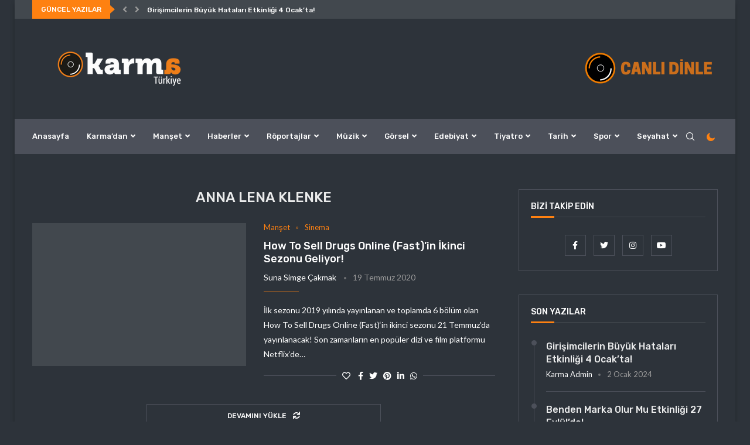

--- FILE ---
content_type: text/html; charset=UTF-8
request_url: https://blog.karmaturkiye.com/tag/anna-lena-klenke/
body_size: 187462
content:














<!DOCTYPE html> <html lang="tr"> <head> <meta charset="UTF-8"> <meta http-equiv="X-UA-Compatible" content="IE=edge"> <meta name="viewport" content="width=device-width, initial-scale=1"> <link rel="profile" href="http://gmpg.org/xfn/11"/> <link rel="shortcut icon" href="https://blog.karmaturkiye.com/wp-content/uploads/2019/05/favicon-4-1.png" type="image/x-icon"/> <link rel="apple-touch-icon" sizes="180x180" href="https://blog.karmaturkiye.com/wp-content/uploads/2019/05/favicon-4-1.png"> <link rel="alternate" type="application/rss+xml" title="Karma Türkiye RSS Feed" href="https://blog.karmaturkiye.com/feed/"/> <link rel="alternate" type="application/atom+xml" title="Karma Türkiye Atom Feed" href="https://blog.karmaturkiye.com/feed/atom/"/> <link rel="pingback" href="https://blog.karmaturkiye.com/xmlrpc.php"/> <!--[if lt IE 9]> <script src="https://blog.karmaturkiye.com/wp-content/themes/soledad/js/html5.js" id="5dcb98d9837e84e6a086b39fb0a45a67" type="PenciLazyScript"></script> <![endif]--> <link rel='preconnect' href='https://fonts.googleapis.com'/> <link rel='preconnect' href='https://fonts.gstatic.com'/> <meta http-equiv='x-dns-prefetch-control' content='on'> <link rel='dns-prefetch' href='//fonts.googleapis.com'/> <link rel='dns-prefetch' href='//fonts.gstatic.com'/> <link rel='dns-prefetch' href='//s.gravatar.com'/> <link rel='dns-prefetch' href='//www.google-analytics.com'/> <style>.penci-library-modal-btn {margin-left: 5px;background: #33ad67;vertical-align: top;font-size: 0 !important;}.penci-library-modal-btn:before {content: '';width: 16px;height: 16px;background-image: url('https://blog.karmaturkiye.com/wp-content/themes/soledad/images/penci-icon.png');background-position: center;background-size: contain;background-repeat: no-repeat;}#penci-library-modal .penci-elementor-template-library-template-name {text-align: right;flex: 1 0 0%;}</style> <meta name='robots' content='index, follow, max-image-preview:large, max-snippet:-1, max-video-preview:-1'/> <title>Anna Lena Klenke arşivleri | Karma Türkiye</title> <link rel="canonical" href="https://blog.karmaturkiye.com/tag/anna-lena-klenke/"/> <meta property="og:locale" content="tr_TR"/> <meta property="og:type" content="article"/> <meta property="og:title" content="Anna Lena Klenke arşivleri | Karma Türkiye"/> <meta property="og:url" content="https://blog.karmaturkiye.com/tag/anna-lena-klenke/"/> <meta property="og:site_name" content="Karma Türkiye"/> <meta name="twitter:card" content="summary_large_image"/> <meta name="twitter:site" content="@karmaturkiye"/> <script type="application/ld+json" class="yoast-schema-graph">{"@context":"https://schema.org","@graph":[{"@type":"CollectionPage","@id":"https://blog.karmaturkiye.com/tag/anna-lena-klenke/","url":"https://blog.karmaturkiye.com/tag/anna-lena-klenke/","name":"Anna Lena Klenke arşivleri | Karma Türkiye","isPartOf":{"@id":"https://blog.karmaturkiye.com/#website"},"primaryImageOfPage":{"@id":"https://blog.karmaturkiye.com/tag/anna-lena-klenke/#primaryimage"},"image":{"@id":"https://blog.karmaturkiye.com/tag/anna-lena-klenke/#primaryimage"},"thumbnailUrl":"https://blog.karmaturkiye.com/wp-content/uploads/2020/07/how-to-sell.jpg","breadcrumb":{"@id":"https://blog.karmaturkiye.com/tag/anna-lena-klenke/#breadcrumb"},"inLanguage":"tr"},{"@type":"ImageObject","inLanguage":"tr","@id":"https://blog.karmaturkiye.com/tag/anna-lena-klenke/#primaryimage","url":"https://blog.karmaturkiye.com/wp-content/uploads/2020/07/how-to-sell.jpg","contentUrl":"https://blog.karmaturkiye.com/wp-content/uploads/2020/07/how-to-sell.jpg","width":1350,"height":675,"caption":"how to sell"},{"@type":"BreadcrumbList","@id":"https://blog.karmaturkiye.com/tag/anna-lena-klenke/#breadcrumb","itemListElement":[{"@type":"ListItem","position":1,"name":"Ana sayfa","item":"https://blog.karmaturkiye.com/"},{"@type":"ListItem","position":2,"name":"Anna Lena Klenke"}]},{"@type":"WebSite","@id":"https://blog.karmaturkiye.com/#website","url":"https://blog.karmaturkiye.com/","name":"Karma Türkiye","description":"Bağımsız haller..","publisher":{"@id":"https://blog.karmaturkiye.com/#organization"},"potentialAction":[{"@type":"SearchAction","target":{"@type":"EntryPoint","urlTemplate":"https://blog.karmaturkiye.com/?s={search_term_string}"},"query-input":"required name=search_term_string"}],"inLanguage":"tr"},{"@type":"Organization","@id":"https://blog.karmaturkiye.com/#organization","name":"Karma Türkiye","url":"https://blog.karmaturkiye.com/","logo":{"@type":"ImageObject","inLanguage":"tr","@id":"https://blog.karmaturkiye.com/#/schema/logo/image/","url":"https://blog.karmaturkiye.com/wp-content/uploads/2019/05/karma-logo2-1.png","contentUrl":"https://blog.karmaturkiye.com/wp-content/uploads/2019/05/karma-logo2-1.png","width":298,"height":71,"caption":"Karma Türkiye"},"image":{"@id":"https://blog.karmaturkiye.com/#/schema/logo/image/"},"sameAs":["https://instagram.com/karmaturkiye","https://youtube.com/karmaturkiye","https://facebook.com/karmaturkiye","https://twitter.com/karmaturkiye"]}]}</script> <link rel='dns-prefetch' href='//www.googletagmanager.com'/> <link rel='dns-prefetch' href='//fonts.googleapis.com'/> <link rel='dns-prefetch' href='//pagead2.googlesyndication.com'/> <link rel="alternate" type="application/rss+xml" title="Karma Türkiye &raquo; beslemesi" href="https://blog.karmaturkiye.com/feed/"/> <link rel="alternate" type="application/rss+xml" title="Karma Türkiye &raquo; yorum beslemesi" href="https://blog.karmaturkiye.com/comments/feed/"/> <link rel="alternate" type="application/rss+xml" title="Karma Türkiye &raquo; Anna Lena Klenke etiket beslemesi" href="https://blog.karmaturkiye.com/tag/anna-lena-klenke/feed/"/> <script type="PenciLazyScript" data-pencilazy-type="text/javascript">
window._wpemojiSettings = {"baseUrl":"https:\/\/s.w.org\/images\/core\/emoji\/14.0.0\/72x72\/","ext":".png","svgUrl":"https:\/\/s.w.org\/images\/core\/emoji\/14.0.0\/svg\/","svgExt":".svg","source":{"concatemoji":"https:\/\/blog.karmaturkiye.com\/wp-includes\/js\/wp-emoji-release.min.js?ver=6.1.5"}};
/*! This file is auto-generated */
!function(e,a,t){var n,r,o,i=a.createElement("canvas"),p=i.getContext&&i.getContext("2d");function s(e,t){var a=String.fromCharCode,e=(p.clearRect(0,0,i.width,i.height),p.fillText(a.apply(this,e),0,0),i.toDataURL());return p.clearRect(0,0,i.width,i.height),p.fillText(a.apply(this,t),0,0),e===i.toDataURL()}function c(e){var t=a.createElement("script");t.src=e,t.defer=t.type="text/javascript",a.getElementsByTagName("head")[0].appendChild(t)}for(o=Array("flag","emoji"),t.supports={everything:!0,everythingExceptFlag:!0},r=0;r<o.length;r++)t.supports[o[r]]=function(e){if(p&&p.fillText)switch(p.textBaseline="top",p.font="600 32px Arial",e){case"flag":return s([127987,65039,8205,9895,65039],[127987,65039,8203,9895,65039])?!1:!s([55356,56826,55356,56819],[55356,56826,8203,55356,56819])&&!s([55356,57332,56128,56423,56128,56418,56128,56421,56128,56430,56128,56423,56128,56447],[55356,57332,8203,56128,56423,8203,56128,56418,8203,56128,56421,8203,56128,56430,8203,56128,56423,8203,56128,56447]);case"emoji":return!s([129777,127995,8205,129778,127999],[129777,127995,8203,129778,127999])}return!1}(o[r]),t.supports.everything=t.supports.everything&&t.supports[o[r]],"flag"!==o[r]&&(t.supports.everythingExceptFlag=t.supports.everythingExceptFlag&&t.supports[o[r]]);t.supports.everythingExceptFlag=t.supports.everythingExceptFlag&&!t.supports.flag,t.DOMReady=!1,t.readyCallback=function(){t.DOMReady=!0},t.supports.everything||(n=function(){t.readyCallback()},a.addEventListener?(a.addEventListener("DOMContentLoaded",n,!1),e.addEventListener("load",n,!1)):(e.attachEvent("onload",n),a.attachEvent("onreadystatechange",function(){"complete"===a.readyState&&t.readyCallback()})),(e=t.source||{}).concatemoji?c(e.concatemoji):e.wpemoji&&e.twemoji&&(c(e.twemoji),c(e.wpemoji)))}(window,document,window._wpemojiSettings);
</script> <style type="text/css"> img.wp-smiley, img.emoji { display: inline !important; border: none !important; box-shadow: none !important; height: 1em !important; width: 1em !important; margin: 0 0.07em !important; vertical-align: -0.1em !important; background: none !important; padding: 0 !important; } </style> <link rel='stylesheet' id='mediaelement-css' href='https://blog.karmaturkiye.com/wp-includes/js/mediaelement/mediaelementplayer-legacy.min.css?ver=4.2.17' type='text/css' media='all'/> <link rel='stylesheet' id='wp-mediaelement-css' href='https://blog.karmaturkiye.com/wp-includes/js/mediaelement/wp-mediaelement.min.css?ver=6.1.5' type='text/css' media='all'/> <link rel='stylesheet' id='classic-theme-styles-css' href='https://blog.karmaturkiye.com/wp-includes/css/classic-themes.min.css?ver=1' type='text/css' media='all'/> <style id='global-styles-inline-css' type='text/css'> body{--wp--preset--color--black: #000000;--wp--preset--color--cyan-bluish-gray: #abb8c3;--wp--preset--color--white: #ffffff;--wp--preset--color--pale-pink: #f78da7;--wp--preset--color--vivid-red: #cf2e2e;--wp--preset--color--luminous-vivid-orange: #ff6900;--wp--preset--color--luminous-vivid-amber: #fcb900;--wp--preset--color--light-green-cyan: #7bdcb5;--wp--preset--color--vivid-green-cyan: #00d084;--wp--preset--color--pale-cyan-blue: #8ed1fc;--wp--preset--color--vivid-cyan-blue: #0693e3;--wp--preset--color--vivid-purple: #9b51e0;--wp--preset--gradient--vivid-cyan-blue-to-vivid-purple: linear-gradient(135deg,rgba(6,147,227,1) 0%,rgb(155,81,224) 100%);--wp--preset--gradient--light-green-cyan-to-vivid-green-cyan: linear-gradient(135deg,rgb(122,220,180) 0%,rgb(0,208,130) 100%);--wp--preset--gradient--luminous-vivid-amber-to-luminous-vivid-orange: linear-gradient(135deg,rgba(252,185,0,1) 0%,rgba(255,105,0,1) 100%);--wp--preset--gradient--luminous-vivid-orange-to-vivid-red: linear-gradient(135deg,rgba(255,105,0,1) 0%,rgb(207,46,46) 100%);--wp--preset--gradient--very-light-gray-to-cyan-bluish-gray: linear-gradient(135deg,rgb(238,238,238) 0%,rgb(169,184,195) 100%);--wp--preset--gradient--cool-to-warm-spectrum: linear-gradient(135deg,rgb(74,234,220) 0%,rgb(151,120,209) 20%,rgb(207,42,186) 40%,rgb(238,44,130) 60%,rgb(251,105,98) 80%,rgb(254,248,76) 100%);--wp--preset--gradient--blush-light-purple: linear-gradient(135deg,rgb(255,206,236) 0%,rgb(152,150,240) 100%);--wp--preset--gradient--blush-bordeaux: linear-gradient(135deg,rgb(254,205,165) 0%,rgb(254,45,45) 50%,rgb(107,0,62) 100%);--wp--preset--gradient--luminous-dusk: linear-gradient(135deg,rgb(255,203,112) 0%,rgb(199,81,192) 50%,rgb(65,88,208) 100%);--wp--preset--gradient--pale-ocean: linear-gradient(135deg,rgb(255,245,203) 0%,rgb(182,227,212) 50%,rgb(51,167,181) 100%);--wp--preset--gradient--electric-grass: linear-gradient(135deg,rgb(202,248,128) 0%,rgb(113,206,126) 100%);--wp--preset--gradient--midnight: linear-gradient(135deg,rgb(2,3,129) 0%,rgb(40,116,252) 100%);--wp--preset--duotone--dark-grayscale: url('#wp-duotone-dark-grayscale');--wp--preset--duotone--grayscale: url('#wp-duotone-grayscale');--wp--preset--duotone--purple-yellow: url('#wp-duotone-purple-yellow');--wp--preset--duotone--blue-red: url('#wp-duotone-blue-red');--wp--preset--duotone--midnight: url('#wp-duotone-midnight');--wp--preset--duotone--magenta-yellow: url('#wp-duotone-magenta-yellow');--wp--preset--duotone--purple-green: url('#wp-duotone-purple-green');--wp--preset--duotone--blue-orange: url('#wp-duotone-blue-orange');--wp--preset--font-size--small: 12px;--wp--preset--font-size--medium: 20px;--wp--preset--font-size--large: 32px;--wp--preset--font-size--x-large: 42px;--wp--preset--font-size--normal: 14px;--wp--preset--font-size--huge: 42px;--wp--preset--spacing--20: 0.44rem;--wp--preset--spacing--30: 0.67rem;--wp--preset--spacing--40: 1rem;--wp--preset--spacing--50: 1.5rem;--wp--preset--spacing--60: 2.25rem;--wp--preset--spacing--70: 3.38rem;--wp--preset--spacing--80: 5.06rem;}:where(.is-layout-flex){gap: 0.5em;}body .is-layout-flow > .alignleft{float: left;margin-inline-start: 0;margin-inline-end: 2em;}body .is-layout-flow > .alignright{float: right;margin-inline-start: 2em;margin-inline-end: 0;}body .is-layout-flow > .aligncenter{margin-left: auto !important;margin-right: auto !important;}body .is-layout-constrained > .alignleft{float: left;margin-inline-start: 0;margin-inline-end: 2em;}body .is-layout-constrained > .alignright{float: right;margin-inline-start: 2em;margin-inline-end: 0;}body .is-layout-constrained > .aligncenter{margin-left: auto !important;margin-right: auto !important;}body .is-layout-constrained > :where(:not(.alignleft):not(.alignright):not(.alignfull)){max-width: var(--wp--style--global--content-size);margin-left: auto !important;margin-right: auto !important;}body .is-layout-constrained > .alignwide{max-width: var(--wp--style--global--wide-size);}body .is-layout-flex{display: flex;}body .is-layout-flex{flex-wrap: wrap;align-items: center;}body .is-layout-flex > *{margin: 0;}:where(.wp-block-columns.is-layout-flex){gap: 2em;}.has-black-color{color: var(--wp--preset--color--black) !important;}.has-cyan-bluish-gray-color{color: var(--wp--preset--color--cyan-bluish-gray) !important;}.has-white-color{color: var(--wp--preset--color--white) !important;}.has-pale-pink-color{color: var(--wp--preset--color--pale-pink) !important;}.has-vivid-red-color{color: var(--wp--preset--color--vivid-red) !important;}.has-luminous-vivid-orange-color{color: var(--wp--preset--color--luminous-vivid-orange) !important;}.has-luminous-vivid-amber-color{color: var(--wp--preset--color--luminous-vivid-amber) !important;}.has-light-green-cyan-color{color: var(--wp--preset--color--light-green-cyan) !important;}.has-vivid-green-cyan-color{color: var(--wp--preset--color--vivid-green-cyan) !important;}.has-pale-cyan-blue-color{color: var(--wp--preset--color--pale-cyan-blue) !important;}.has-vivid-cyan-blue-color{color: var(--wp--preset--color--vivid-cyan-blue) !important;}.has-vivid-purple-color{color: var(--wp--preset--color--vivid-purple) !important;}.has-black-background-color{background-color: var(--wp--preset--color--black) !important;}.has-cyan-bluish-gray-background-color{background-color: var(--wp--preset--color--cyan-bluish-gray) !important;}.has-white-background-color{background-color: var(--wp--preset--color--white) !important;}.has-pale-pink-background-color{background-color: var(--wp--preset--color--pale-pink) !important;}.has-vivid-red-background-color{background-color: var(--wp--preset--color--vivid-red) !important;}.has-luminous-vivid-orange-background-color{background-color: var(--wp--preset--color--luminous-vivid-orange) !important;}.has-luminous-vivid-amber-background-color{background-color: var(--wp--preset--color--luminous-vivid-amber) !important;}.has-light-green-cyan-background-color{background-color: var(--wp--preset--color--light-green-cyan) !important;}.has-vivid-green-cyan-background-color{background-color: var(--wp--preset--color--vivid-green-cyan) !important;}.has-pale-cyan-blue-background-color{background-color: var(--wp--preset--color--pale-cyan-blue) !important;}.has-vivid-cyan-blue-background-color{background-color: var(--wp--preset--color--vivid-cyan-blue) !important;}.has-vivid-purple-background-color{background-color: var(--wp--preset--color--vivid-purple) !important;}.has-black-border-color{border-color: var(--wp--preset--color--black) !important;}.has-cyan-bluish-gray-border-color{border-color: var(--wp--preset--color--cyan-bluish-gray) !important;}.has-white-border-color{border-color: var(--wp--preset--color--white) !important;}.has-pale-pink-border-color{border-color: var(--wp--preset--color--pale-pink) !important;}.has-vivid-red-border-color{border-color: var(--wp--preset--color--vivid-red) !important;}.has-luminous-vivid-orange-border-color{border-color: var(--wp--preset--color--luminous-vivid-orange) !important;}.has-luminous-vivid-amber-border-color{border-color: var(--wp--preset--color--luminous-vivid-amber) !important;}.has-light-green-cyan-border-color{border-color: var(--wp--preset--color--light-green-cyan) !important;}.has-vivid-green-cyan-border-color{border-color: var(--wp--preset--color--vivid-green-cyan) !important;}.has-pale-cyan-blue-border-color{border-color: var(--wp--preset--color--pale-cyan-blue) !important;}.has-vivid-cyan-blue-border-color{border-color: var(--wp--preset--color--vivid-cyan-blue) !important;}.has-vivid-purple-border-color{border-color: var(--wp--preset--color--vivid-purple) !important;}.has-vivid-cyan-blue-to-vivid-purple-gradient-background{background: var(--wp--preset--gradient--vivid-cyan-blue-to-vivid-purple) !important;}.has-light-green-cyan-to-vivid-green-cyan-gradient-background{background: var(--wp--preset--gradient--light-green-cyan-to-vivid-green-cyan) !important;}.has-luminous-vivid-amber-to-luminous-vivid-orange-gradient-background{background: var(--wp--preset--gradient--luminous-vivid-amber-to-luminous-vivid-orange) !important;}.has-luminous-vivid-orange-to-vivid-red-gradient-background{background: var(--wp--preset--gradient--luminous-vivid-orange-to-vivid-red) !important;}.has-very-light-gray-to-cyan-bluish-gray-gradient-background{background: var(--wp--preset--gradient--very-light-gray-to-cyan-bluish-gray) !important;}.has-cool-to-warm-spectrum-gradient-background{background: var(--wp--preset--gradient--cool-to-warm-spectrum) !important;}.has-blush-light-purple-gradient-background{background: var(--wp--preset--gradient--blush-light-purple) !important;}.has-blush-bordeaux-gradient-background{background: var(--wp--preset--gradient--blush-bordeaux) !important;}.has-luminous-dusk-gradient-background{background: var(--wp--preset--gradient--luminous-dusk) !important;}.has-pale-ocean-gradient-background{background: var(--wp--preset--gradient--pale-ocean) !important;}.has-electric-grass-gradient-background{background: var(--wp--preset--gradient--electric-grass) !important;}.has-midnight-gradient-background{background: var(--wp--preset--gradient--midnight) !important;}.has-small-font-size{font-size: var(--wp--preset--font-size--small) !important;}.has-medium-font-size{font-size: var(--wp--preset--font-size--medium) !important;}.has-large-font-size{font-size: var(--wp--preset--font-size--large) !important;}.has-x-large-font-size{font-size: var(--wp--preset--font-size--x-large) !important;} .wp-block-navigation a:where(:not(.wp-element-button)){color: inherit;} :where(.wp-block-columns.is-layout-flex){gap: 2em;} .wp-block-pullquote{font-size: 1.5em;line-height: 1.6;} </style> <link rel='stylesheet' id='penci-fonts-css' href='https://fonts.googleapis.com/css?family=Rubik%3A300%2C300italic%2C400%2C400italic%2C500%2C500italic%2C700%2C700italic%2C800%2C800italic%7CLato%3A300%2C300italic%2C400%2C400italic%2C500%2C500italic%2C600%2C600italic%2C700%2C700italic%2C800%2C800italic%26subset%3Dlatin%2Ccyrillic%2Ccyrillic-ext%2Cgreek%2Cgreek-ext%2Clatin-ext&#038;display=swap&#038;ver=8.2.7' type='text/css' media='all'/> <link rel='stylesheet' id='penci-main-style-css' href='https://blog.karmaturkiye.com/wp-content/themes/soledad/main.css?ver=8.2.7' type='text/css' media='all'/> <link rel='stylesheet' id='penci-font-awesomeold-css' href='https://blog.karmaturkiye.com/wp-content/themes/soledad/css/font-awesome.4.7.0.swap.min.css?ver=4.7.0' type='text/css' media='all'/> <link rel='stylesheet' id='penci-font-awesome-css' href='https://blog.karmaturkiye.com/wp-content/themes/soledad/css/font-awesome.5.11.2.swap.min.css?ver=5.11.2' type='text/css' media='all'/> <link rel='stylesheet' id='penci_icon-css' href='https://blog.karmaturkiye.com/wp-content/themes/soledad/css/penci-icon.css?ver=8.2.7' type='text/css' media='all'/> <link rel='stylesheet' id='penci_style-css' href='https://blog.karmaturkiye.com/wp-content/themes/soledad-child/style.css?ver=8.2.7' type='text/css' media='all'/> <link rel='stylesheet' id='penci_social_counter-css' href='https://blog.karmaturkiye.com/wp-content/themes/soledad/css/social-counter.css?ver=8.2.7' type='text/css' media='all'/> <link rel='stylesheet' id='penci-dark-style-css' href='https://blog.karmaturkiye.com/wp-content/themes/soledad/dark.min.css?ver=8.2.7' type='text/css' media='all'/> <link rel='stylesheet' id='elementor-icons-css' href='https://blog.karmaturkiye.com/wp-content/plugins/elementor/assets/lib/eicons/css/elementor-icons.min.css?ver=5.16.0' type='text/css' media='all'/> <link rel='stylesheet' id='elementor-frontend-css' href='https://blog.karmaturkiye.com/wp-content/plugins/elementor/assets/css/frontend-lite.min.css?ver=3.8.0' type='text/css' media='all'/> <link rel='stylesheet' id='elementor-post-28236-css' href='https://blog.karmaturkiye.com/wp-content/uploads/elementor/css/post-28236.css?ver=1667554892' type='text/css' media='all'/> <link rel='stylesheet' id='elementor-global-css' href='https://blog.karmaturkiye.com/wp-content/uploads/elementor/css/global.css?ver=1667554893' type='text/css' media='all'/> <link rel='stylesheet' id='google-fonts-1-css' href='https://fonts.googleapis.com/css?family=Roboto%3A100%2C100italic%2C200%2C200italic%2C300%2C300italic%2C400%2C400italic%2C500%2C500italic%2C600%2C600italic%2C700%2C700italic%2C800%2C800italic%2C900%2C900italic%7CRoboto+Slab%3A100%2C100italic%2C200%2C200italic%2C300%2C300italic%2C400%2C400italic%2C500%2C500italic%2C600%2C600italic%2C700%2C700italic%2C800%2C800italic%2C900%2C900italic&#038;display=auto&#038;subset=latin-ext&#038;ver=6.1.5' type='text/css' media='all'/> <link rel='stylesheet' id='jetpack_css-css' href='https://blog.karmaturkiye.com/wp-content/plugins/jetpack/css/jetpack.css?ver=11.5.2' type='text/css' media='all'/> <script type="PenciLazyScript" id="jquery-core-js" src="https://blog.karmaturkiye.com/wp-includes/js/jquery/jquery.min.js?ver=3.6.1" data-pencilazy-type="text/javascript"></script> <script type='text/javascript' id='penci-dark-js-extra'>
/* <![CDATA[ */
var penci_dark = {"auto_by":"1","darktheme":""};
/* ]]> */
</script> <script type="PenciLazyScript" id="penci-dark-js" src="https://blog.karmaturkiye.com/wp-content/themes/soledad/js/darkmode.js?ver=8.2.7" data-pencilazy-type="text/javascript"></script> <script type='text/javascript' src='https://www.googletagmanager.com/gtag/js?id=UA-241075365-1' id='google_gtagjs-js' async></script> <script type='text/javascript' id='google_gtagjs-js-after'>
window.dataLayer = window.dataLayer || [];function gtag(){dataLayer.push(arguments);}
gtag('set', 'linker', {"domains":["blog.karmaturkiye.com"]} );
gtag("js", new Date());
gtag("set", "developer_id.dZTNiMT", true);
gtag("config", "UA-241075365-1", {"anonymize_ip":true});
gtag("config", "G-7K24F8P89J");
</script> <link rel="https://api.w.org/" href="https://blog.karmaturkiye.com/wp-json/"/><link rel="alternate" type="application/json" href="https://blog.karmaturkiye.com/wp-json/wp/v2/tags/4133"/><link rel="EditURI" type="application/rsd+xml" title="RSD" href="https://blog.karmaturkiye.com/xmlrpc.php?rsd"/> <link rel="wlwmanifest" type="application/wlwmanifest+xml" href="https://blog.karmaturkiye.com/wp-includes/wlwmanifest.xml"/> <meta name="generator" content="WordPress 6.1.5"/> <meta name="generator" content="Site Kit by Google 1.86.0"/> <style>img#wpstats{display:none}</style> <style id="penci-custom-style" type="text/css">body{ --pcbg-cl: #fff; --pctext-cl: #313131; --pcborder-cl: #dedede; --pcheading-cl: #313131; --pcmeta-cl: #888888; --pcaccent-cl: #6eb48c; --pcbody-font: 'PT Serif', serif; --pchead-font: 'Raleway', sans-serif; --pchead-wei: bold; } .single.penci-body-single-style-5 #header, .single.penci-body-single-style-6 #header, .single.penci-body-single-style-10 #header, .single.penci-body-single-style-5 .pc-wrapbuilder-header, .single.penci-body-single-style-6 .pc-wrapbuilder-header, .single.penci-body-single-style-10 .pc-wrapbuilder-header { --pchd-mg: 40px; } .fluid-width-video-wrapper > div { position: absolute; left: 0; right: 0; top: 0; width: 100%; height: 100%; } .yt-video-place { position: relative; text-align: center; } .yt-video-place.embed-responsive .start-video { display: block; top: 0; left: 0; bottom: 0; right: 0; position: absolute; transform: none; } .yt-video-place.embed-responsive .start-video img { margin: 0; padding: 0; top: 50%; display: inline-block; position: absolute; left: 50%; transform: translate(-50%, -50%); width: 68px; height: auto; } body { --pchead-font: 'Rubik', sans-serif; } body { --pcbody-font: 'Lato', sans-serif; } p{ line-height: 1.8; } #main #bbpress-forums .bbp-login-form fieldset.bbp-form select, #main #bbpress-forums .bbp-login-form .bbp-form input[type="password"], #main #bbpress-forums .bbp-login-form .bbp-form input[type="text"], .penci-login-register input[type="email"], .penci-login-register input[type="text"], .penci-login-register input[type="password"], .penci-login-register input[type="number"], body, textarea, #respond textarea, .widget input[type="text"], .widget input[type="email"], .widget input[type="date"], .widget input[type="number"], .wpcf7 textarea, .mc4wp-form input, #respond input, div.wpforms-container .wpforms-form.wpforms-form input[type=date], div.wpforms-container .wpforms-form.wpforms-form input[type=datetime], div.wpforms-container .wpforms-form.wpforms-form input[type=datetime-local], div.wpforms-container .wpforms-form.wpforms-form input[type=email], div.wpforms-container .wpforms-form.wpforms-form input[type=month], div.wpforms-container .wpforms-form.wpforms-form input[type=number], div.wpforms-container .wpforms-form.wpforms-form input[type=password], div.wpforms-container .wpforms-form.wpforms-form input[type=range], div.wpforms-container .wpforms-form.wpforms-form input[type=search], div.wpforms-container .wpforms-form.wpforms-form input[type=tel], div.wpforms-container .wpforms-form.wpforms-form input[type=text], div.wpforms-container .wpforms-form.wpforms-form input[type=time], div.wpforms-container .wpforms-form.wpforms-form input[type=url], div.wpforms-container .wpforms-form.wpforms-form input[type=week], div.wpforms-container .wpforms-form.wpforms-form select, div.wpforms-container .wpforms-form.wpforms-form textarea, .wpcf7 input, form.pc-searchform input.search-input, ul.homepage-featured-boxes .penci-fea-in h4, .widget.widget_categories ul li span.category-item-count, .about-widget .about-me-heading, .widget ul.side-newsfeed li .side-item .side-item-text .side-item-meta { font-weight: 400 } #navigation .menu > li > a, #navigation ul.menu ul.sub-menu li > a, .navigation ul.menu ul.sub-menu li > a, .penci-menu-hbg .menu li a, #sidebar-nav .menu li a { font-family: 'Rubik', sans-serif; font-weight: normal; } .penci-hide-tagupdated{ display: none !important; } body { --pchead-wei: 500; } .featured-area .penci-image-holder, .featured-area .penci-slider4-overlay, .featured-area .penci-slide-overlay .overlay-link, .featured-style-29 .featured-slider-overlay, .penci-slider38-overlay{ border-radius: ; -webkit-border-radius: ; } .penci-featured-content-right:before{ border-top-right-radius: ; border-bottom-right-radius: ; } .penci-flat-overlay .penci-slide-overlay .penci-mag-featured-content:before{ border-bottom-left-radius: ; border-bottom-right-radius: ; } .container-single .post-image{ border-radius: ; -webkit-border-radius: ; } .penci-mega-thumbnail .penci-image-holder{ border-radius: ; -webkit-border-radius: ; } .penci-magazine-slider .mag-item-1 .mag-meta-child span:after, .penci-magazine-slider .mag-meta-child span:after, .post-box-meta-single > span:before, .standard-top-meta > span:before, .penci-mag-featured-content .feat-meta > span:after, .penci-featured-content .feat-text .feat-meta > span:after, .featured-style-35 .featured-content-excerpt .feat-meta > span:after, .penci-post-box-meta .penci-box-meta span:after, .grid-post-box-meta span:after, .overlay-post-box-meta > div:after{ box-sizing: border-box; -webkit-box-sizing: border-box; width: 4px; height: 4px; border: 2px solid; border-radius: 2px; transform: translateY(-2px); -webkit-transform: translateY(-2px); } .cat > a.penci-cat-name:after{ width: 4px; height: 4px; box-sizing: border-box; -webkit-box-sizing: border-box; transform: none; border-radius: 2px; margin-top: -2px; } #navigation .menu > li > a, #navigation ul.menu ul.sub-menu li > a, .navigation ul.menu ul.sub-menu li > a, .penci-menu-hbg .menu li a, #sidebar-nav .menu li a, #navigation .penci-megamenu .penci-mega-child-categories a, .navigation .penci-megamenu .penci-mega-child-categories a{ font-weight: 500; } body{ --pcbg-cl: #fcfcfc; } .penci-single-style-7:not( .penci-single-pheader-noimg ).penci_sidebar #main article.post, .penci-single-style-3:not( .penci-single-pheader-noimg ).penci_sidebar #main article.post { background-color: var(--pcbg-cl); } @media only screen and (max-width: 767px){ .standard-post-special_wrapper { background: var(--pcbg-cl); } } .wrapper-boxed, .wrapper-boxed.enable-boxed, .home-pupular-posts-title span, .penci-post-box-meta.penci-post-box-grid .penci-post-share-box, .penci-pagination.penci-ajax-more a.penci-ajax-more-button, .woocommerce .woocommerce-product-search input[type="search"], .overlay-post-box-meta, .widget ul.side-newsfeed li.featured-news2 .side-item .side-item-text, .widget select, .widget select option, .woocommerce .woocommerce-error, .woocommerce .woocommerce-info, .woocommerce .woocommerce-message, #penci-demobar, #penci-demobar .style-toggle, .grid-overlay-meta .grid-header-box, .header-standard.standard-overlay-meta{ background-color: var(--pcbg-cl); } .penci-grid .list-post.list-boxed-post .item > .thumbnail:before{ border-right-color: var(--pcbg-cl); } .penci-grid .list-post.list-boxed-post:nth-of-type(2n+2) .item > .thumbnail:before{ border-left-color: var(--pcbg-cl); } body{ --pcaccent-cl: #fe8111; } .penci-menuhbg-toggle:hover .lines-button:after, .penci-menuhbg-toggle:hover .penci-lines:before, .penci-menuhbg-toggle:hover .penci-lines:after,.tags-share-box.tags-share-box-s2 .post-share-plike,.penci-video_playlist .penci-playlist-title,.pencisc-column-2.penci-video_playlist .penci-video-nav .playlist-panel-item, .pencisc-column-1.penci-video_playlist .penci-video-nav .playlist-panel-item,.penci-video_playlist .penci-custom-scroll::-webkit-scrollbar-thumb, .pencisc-button, .post-entry .pencisc-button, .penci-dropcap-box, .penci-dropcap-circle, .penci-login-register input[type="submit"]:hover, .penci-ld .penci-ldin:before, .penci-ldspinner > div{ background: #fe8111; } a, .post-entry .penci-portfolio-filter ul li a:hover, .penci-portfolio-filter ul li a:hover, .penci-portfolio-filter ul li.active a, .post-entry .penci-portfolio-filter ul li.active a, .penci-countdown .countdown-amount, .archive-box h1, .post-entry a, .container.penci-breadcrumb span a:hover,.container.penci-breadcrumb a:hover, .post-entry blockquote:before, .post-entry blockquote cite, .post-entry blockquote .author, .wpb_text_column blockquote:before, .wpb_text_column blockquote cite, .wpb_text_column blockquote .author, .penci-pagination a:hover, ul.penci-topbar-menu > li a:hover, div.penci-topbar-menu > ul > li a:hover, .penci-recipe-heading a.penci-recipe-print,.penci-review-metas .penci-review-btnbuy, .main-nav-social a:hover, .widget-social .remove-circle a:hover i, .penci-recipe-index .cat > a.penci-cat-name, #bbpress-forums li.bbp-body ul.forum li.bbp-forum-info a:hover, #bbpress-forums li.bbp-body ul.topic li.bbp-topic-title a:hover, #bbpress-forums li.bbp-body ul.forum li.bbp-forum-info .bbp-forum-content a, #bbpress-forums li.bbp-body ul.topic p.bbp-topic-meta a, #bbpress-forums .bbp-breadcrumb a:hover, #bbpress-forums .bbp-forum-freshness a:hover, #bbpress-forums .bbp-topic-freshness a:hover, #buddypress ul.item-list li div.item-title a, #buddypress ul.item-list li h4 a, #buddypress .activity-header a:first-child, #buddypress .comment-meta a:first-child, #buddypress .acomment-meta a:first-child, div.bbp-template-notice a:hover, .penci-menu-hbg .menu li a .indicator:hover, .penci-menu-hbg .menu li a:hover, #sidebar-nav .menu li a:hover, .penci-rlt-popup .rltpopup-meta .rltpopup-title:hover, .penci-video_playlist .penci-video-playlist-item .penci-video-title:hover, .penci_list_shortcode li:before, .penci-dropcap-box-outline, .penci-dropcap-circle-outline, .penci-dropcap-regular, .penci-dropcap-bold{ color: #fe8111; } .penci-home-popular-post ul.slick-dots li button:hover, .penci-home-popular-post ul.slick-dots li.slick-active button, .post-entry blockquote .author span:after, .error-image:after, .error-404 .go-back-home a:after, .penci-header-signup-form, .woocommerce span.onsale, .woocommerce #respond input#submit:hover, .woocommerce a.button:hover, .woocommerce button.button:hover, .woocommerce input.button:hover, .woocommerce nav.woocommerce-pagination ul li span.current, .woocommerce div.product .entry-summary div[itemprop="description"]:before, .woocommerce div.product .entry-summary div[itemprop="description"] blockquote .author span:after, .woocommerce div.product .woocommerce-tabs #tab-description blockquote .author span:after, .woocommerce #respond input#submit.alt:hover, .woocommerce a.button.alt:hover, .woocommerce button.button.alt:hover, .woocommerce input.button.alt:hover, .pcheader-icon.shoping-cart-icon > a > span, #penci-demobar .buy-button, #penci-demobar .buy-button:hover, .penci-recipe-heading a.penci-recipe-print:hover,.penci-review-metas .penci-review-btnbuy:hover, .penci-review-process span, .penci-review-score-total, #navigation.menu-style-2 ul.menu ul.sub-menu:before, #navigation.menu-style-2 .menu ul ul.sub-menu:before, .penci-go-to-top-floating, .post-entry.blockquote-style-2 blockquote:before, #bbpress-forums #bbp-search-form .button, #bbpress-forums #bbp-search-form .button:hover, .wrapper-boxed .bbp-pagination-links span.current, #bbpress-forums #bbp_reply_submit:hover, #bbpress-forums #bbp_topic_submit:hover,#main .bbp-login-form .bbp-submit-wrapper button[type="submit"]:hover, #buddypress .dir-search input[type=submit], #buddypress .groups-members-search input[type=submit], #buddypress button:hover, #buddypress a.button:hover, #buddypress a.button:focus, #buddypress input[type=button]:hover, #buddypress input[type=reset]:hover, #buddypress ul.button-nav li a:hover, #buddypress ul.button-nav li.current a, #buddypress div.generic-button a:hover, #buddypress .comment-reply-link:hover, #buddypress input[type=submit]:hover, #buddypress div.pagination .pagination-links .current, #buddypress div.item-list-tabs ul li.selected a, #buddypress div.item-list-tabs ul li.current a, #buddypress div.item-list-tabs ul li a:hover, #buddypress table.notifications thead tr, #buddypress table.notifications-settings thead tr, #buddypress table.profile-settings thead tr, #buddypress table.profile-fields thead tr, #buddypress table.wp-profile-fields thead tr, #buddypress table.messages-notices thead tr, #buddypress table.forum thead tr, #buddypress input[type=submit] { background-color: #fe8111; } .penci-pagination ul.page-numbers li span.current, #comments_pagination span { color: #fff; background: #fe8111; border-color: #fe8111; } .footer-instagram h4.footer-instagram-title > span:before, .woocommerce nav.woocommerce-pagination ul li span.current, .penci-pagination.penci-ajax-more a.penci-ajax-more-button:hover, .penci-recipe-heading a.penci-recipe-print:hover,.penci-review-metas .penci-review-btnbuy:hover, .home-featured-cat-content.style-14 .magcat-padding:before, .wrapper-boxed .bbp-pagination-links span.current, #buddypress .dir-search input[type=submit], #buddypress .groups-members-search input[type=submit], #buddypress button:hover, #buddypress a.button:hover, #buddypress a.button:focus, #buddypress input[type=button]:hover, #buddypress input[type=reset]:hover, #buddypress ul.button-nav li a:hover, #buddypress ul.button-nav li.current a, #buddypress div.generic-button a:hover, #buddypress .comment-reply-link:hover, #buddypress input[type=submit]:hover, #buddypress div.pagination .pagination-links .current, #buddypress input[type=submit], form.pc-searchform.penci-hbg-search-form input.search-input:hover, form.pc-searchform.penci-hbg-search-form input.search-input:focus, .penci-dropcap-box-outline, .penci-dropcap-circle-outline { border-color: #fe8111; } .woocommerce .woocommerce-error, .woocommerce .woocommerce-info, .woocommerce .woocommerce-message { border-top-color: #fe8111; } .penci-slider ol.penci-control-nav li a.penci-active, .penci-slider ol.penci-control-nav li a:hover, .penci-related-carousel .owl-dot.active span, .penci-owl-carousel-slider .owl-dot.active span{ border-color: #fe8111; background-color: #fe8111; } .woocommerce .woocommerce-message:before, .woocommerce form.checkout table.shop_table .order-total .amount, .woocommerce ul.products li.product .price ins, .woocommerce ul.products li.product .price, .woocommerce div.product p.price ins, .woocommerce div.product span.price ins, .woocommerce div.product p.price, .woocommerce div.product .entry-summary div[itemprop="description"] blockquote:before, .woocommerce div.product .woocommerce-tabs #tab-description blockquote:before, .woocommerce div.product .entry-summary div[itemprop="description"] blockquote cite, .woocommerce div.product .entry-summary div[itemprop="description"] blockquote .author, .woocommerce div.product .woocommerce-tabs #tab-description blockquote cite, .woocommerce div.product .woocommerce-tabs #tab-description blockquote .author, .woocommerce div.product .product_meta > span a:hover, .woocommerce div.product .woocommerce-tabs ul.tabs li.active, .woocommerce ul.cart_list li .amount, .woocommerce ul.product_list_widget li .amount, .woocommerce table.shop_table td.product-name a:hover, .woocommerce table.shop_table td.product-price span, .woocommerce table.shop_table td.product-subtotal span, .woocommerce-cart .cart-collaterals .cart_totals table td .amount, .woocommerce .woocommerce-info:before, .woocommerce div.product span.price, .penci-container-inside.penci-breadcrumb span a:hover,.penci-container-inside.penci-breadcrumb a:hover { color: #fe8111; } .standard-content .penci-more-link.penci-more-link-button a.more-link, .penci-readmore-btn.penci-btn-make-button a, .penci-featured-cat-seemore.penci-btn-make-button a{ background-color: #fe8111; color: #fff; } .penci-vernav-toggle:before{ border-top-color: #fe8111; color: #fff; } .penci-top-bar, .penci-topbar-trending .penci-owl-carousel .owl-item, ul.penci-topbar-menu ul.sub-menu, div.penci-topbar-menu > ul ul.sub-menu, .pctopbar-login-btn .pclogin-sub{ background-color: #2d333a; } .headline-title.nticker-style-3:after{ border-color: #2d333a; } a.penci-topbar-post-title { text-transform: none; } .penci-topbar-trending{ max-width: 1170px; } .penci-lgpop-title{font-size:28px;}@media only screen and (max-width: 479px){.penci-lgpop-title{font-size:24px;}} body:not(.pcdm-enable) .penci-topbar-social .pctopbar-login-btn a{ color: #ffffff; } body:not(.pcdm-enable) .penci-topbar-social .pctopbar-login-btn a:hover{ color: #ffffff; } #penci-login-popup .penci-ld .penci-ldin:before{ background-color: #ffffff; } #penci-login-popup, #penci-login-popup:before, #penci-login-popup.ajax-loading:before{ background-color: #304ffe; } #penci-login-popup, #penci-login-popup:before, #penci-login-popup.ajax-loading:before{ background: linear-gradient( 135deg ,#304ffe 0%,#020029 100%); } #penci-login-popup:before{ opacity: 0.7; } #penci-login-popup:after{ background-image: url('https://blog.karmaturkiye.com/wp-content/uploads/2022/09/fantasy-2049567_1280.jpg');background-size: auto;; } .mfp-close-btn-in #penci-login-popup .mfp-close{ color: #ffffff; } body:not(.pcdm-enable) .penci-lgpop-title{ color: #ffffff; } #penci-login-popup .penci-login input[type="text"], #penci-login-popup .penci-login input[type="password"], #penci-login-popup .penci-login input[type="email"]{ color: #ffffff; } #penci-login-popup .penci-login input[type="text"]::-webkit-input-placeholder, #penci-login-popup .penci-login input[type="password"]::-webkit-input-placeholder, #penci-login-popup .penci-login input[type="email"]::-webkit-input-placeholder{ color: #ffffff; } #penci-login-popup .penci-login input[type="text"]::-ms-input-placeholder, #penci-login-popup .penci-login input[type="password"]::-ms-input-placeholder, #penci-login-popup .penci-login input[type="email"]::-ms-input-placeholder{ color: #ffffff; } #penci-login-popup .penci-login input[type="text"]::placeholder, #penci-login-popup .penci-login input[type="password"]::placeholder, #penci-login-popup .penci-login input[type="email"]::placeholder{ color: #ffffff; } #penci-login-popup .penci-login input[type="text"], #penci-login-popup .penci-login input[type="password"], #penci-login-popup .penci-login input[type="email"]{ border-color: #636363; } #penci-login-popup .penci-login input[type="submit"]{ background-color: #111111; } #penci-login-popup .penci-login input[type="submit"]:hover{ background-color: #222222; } #penci-login-popup, #penci-login-popup p:not(.message){ color: #ffffff; } #penci-login-popup a, #penci-login-popup a:hover{ color: #ffffff; } #navigation, .show-search { background: #fcfcfc; } @media only screen and (min-width: 960px){ #navigation.header-11 > .container { background: #fcfcfc; }} #navigation ul.menu > li > a:before, #navigation .menu > ul > li > a:before{ content: none; } #navigation .menu > li > a:hover, #navigation .menu li.current-menu-item > a, #navigation .menu > li.current_page_item > a, #navigation .menu > li:hover > a, #navigation .menu > li.current-menu-ancestor > a, #navigation .menu > li.current-menu-item > a, #navigation .menu .sub-menu li a:hover, #navigation .menu .sub-menu li.current-menu-item > a, #navigation .sub-menu li:hover > a { color: #fe8111; } #navigation ul.menu > li > a:before, #navigation .menu > ul > li > a:before { background: #fe8111; } #navigation .penci-megamenu .penci-mega-child-categories a.cat-active, #navigation .menu .penci-megamenu .penci-mega-child-categories a:hover, #navigation .menu .penci-megamenu .penci-mega-latest-posts .penci-mega-post a:hover { color: #fe8111; } #navigation .penci-megamenu .penci-mega-thumbnail .mega-cat-name { background: #fe8111; } #navigation .menu > li > a, #navigation ul.menu ul.sub-menu li > a, .navigation ul.menu ul.sub-menu li > a, #navigation .penci-megamenu .penci-mega-child-categories a, .navigation .penci-megamenu .penci-mega-child-categories a{ text-transform: none; } #navigation .penci-megamenu .post-mega-title a{ text-transform: uppercase; } #navigation ul.menu > li > a, #navigation .menu > ul > li > a { font-size: 13px; } #navigation .penci-megamenu .post-mega-title a, .pc-builder-element .navigation .penci-megamenu .penci-content-megamenu .penci-mega-latest-posts .penci-mega-post .post-mega-title a{ font-size:13px; } #sidebar-nav .menu li a { text-transform: none; } #navigation .penci-megamenu .post-mega-title a, .pc-builder-element .navigation .penci-megamenu .penci-content-megamenu .penci-mega-latest-posts .penci-mega-post .post-mega-title a{ text-transform: none; } #navigation .menu .sub-menu li a:hover, #navigation .menu .sub-menu li.current-menu-item > a, #navigation .sub-menu li:hover > a { color: #fe8111; } #navigation.menu-style-2 ul.menu ul.sub-menu:before, #navigation.menu-style-2 .menu ul ul.sub-menu:before { background-color: #fe8111; } .penci-header-signup-form { padding-top: px; padding-bottom: px; } .header-social a:hover i, .main-nav-social a:hover, .penci-menuhbg-toggle:hover .lines-button:after, .penci-menuhbg-toggle:hover .penci-lines:before, .penci-menuhbg-toggle:hover .penci-lines:after { color: #fe8111; } #sidebar-nav .menu li a:hover, .header-social.sidebar-nav-social a:hover i, #sidebar-nav .menu li a .indicator:hover, #sidebar-nav .menu .sub-menu li a .indicator:hover{ color: #fe8111; } #sidebar-nav-logo:before{ background-color: #fe8111; } .penci-slide-overlay .overlay-link, .penci-slider38-overlay, .penci-flat-overlay .penci-slide-overlay .penci-mag-featured-content:before { opacity: ; } .penci-item-mag:hover .penci-slide-overlay .overlay-link, .featured-style-38 .item:hover .penci-slider38-overlay, .penci-flat-overlay .penci-item-mag:hover .penci-slide-overlay .penci-mag-featured-content:before { opacity: ; } .penci-featured-content .featured-slider-overlay { opacity: ; } .featured-style-29 .featured-slider-overlay { opacity: ; } .penci-grid li .item h2 a, .penci-masonry .item-masonry h2 a, .grid-mixed .mixed-detail h2 a, .overlay-header-box .overlay-title a { text-transform: none; } .penci-grid li.typography-style .overlay-typography { opacity: ; } .penci-grid li.typography-style:hover .overlay-typography { opacity: ; } .penci-grid > li, .grid-featured, .penci-grid li.typography-style, .grid-mixed, .penci-grid .list-post.list-boxed-post, .penci-masonry .item-masonry, article.standard-article, .penci-grid li.list-post, .grid-overlay, .penci-grid li.list-post.penci-slistp{ margin-bottom: 40px; } .penci-grid li.list-post, .penci-grid li.list-post.penci-slistp{ padding-bottom: 40px; } .penci-layout-mixed-3 .penci-grid li.penci-slistp, .penci-layout-mixed-4 .penci-grid li.penci-slistp{ padding-bottom: 0px; margin-bottom: 0px; padding-top: 40px; } .penci-layout-mixed-3 .penci-grid li.penci-slistp ~ .penci-slistp, .penci-layout-mixed-4 .penci-grid li.penci-slistp ~ .penci-slistp{ margin-top: 40px; } .penci-grid li.list-post{ margin-bottom: 30px; padding-bottom: 30px; } @media only screen and (min-width: 961px){ .penci-single-style-10 .penci-single-s10-content, .container.penci_sidebar.right-sidebar #main{ padding-right: 40px; } .penci-single-style-10.penci_sidebar.left-sidebar .penci-single-s10-content, .container.penci_sidebar.left-sidebar #main,.penci-woo-page-container.penci_sidebar.left-sidebar .sidebar-both .penci-single-product-sidebar-wrap,.penci-woo-page-container.penci_sidebar.left-sidebar .sidebar-bottom .penci-single-product-bottom-container .bottom-content{ padding-left: 40px; } } @media only screen and (min-width: 1201px){ .layout-14_12_14 .penci-main-content, .container.two-sidebar #main{ padding-left: 40px; padding-right: 40px; } } .penci-sidebar-content .widget, .penci-sidebar-content.pcsb-boxed-whole { margin-bottom: 40px; } .penci-sidebar-content.pcsb-boxed-widget .widget.widget_custom_html{ padding: 0; border: none; background: none; } .penci-sidebar-content.style-15 .penci-border-arrow:before{ background-color: #111111; } .penci-sidebar-content.style-15 .penci-border-arrow:after{ color: #ffffff; } #widget-area { padding: 40px 0; } .footer-widget-wrapper .widget .widget-title .inner-arrow{ font-size: 16px; } ul.footer-socials li a i{ font-size: 16px; } ul.footer-socials li a svg{ width: 16px; } #widget-area { background-color: #191919; } #widget-area { border-color: #191919; } .footer-widget-wrapper, .footer-widget-wrapper .widget.widget_categories ul li, .footer-widget-wrapper .widget.widget_archive ul li, .footer-widget-wrapper .widget input[type="text"], .footer-widget-wrapper .widget input[type="email"], .footer-widget-wrapper .widget input[type="date"], .footer-widget-wrapper .widget input[type="number"], .footer-widget-wrapper .widget input[type="search"] { color: #ffffff; } .footer-widget-wrapper .widget ul li, .footer-widget-wrapper .widget ul ul, .footer-widget-wrapper .widget input[type="text"], .footer-widget-wrapper .widget input[type="email"], .footer-widget-wrapper .widget input[type="date"], .footer-widget-wrapper .widget input[type="number"], .footer-widget-wrapper .widget input[type="search"] { border-color: #252525; } .footer-widget-wrapper .widget .widget-title { color: #ffffff; } .footer-widget-wrapper .widget .widget-title .inner-arrow { border-color: #333333; } .footer-widget-wrapper .widget .widget-title .inner-arrow { border-bottom-width: 2px; } .footer-widget-wrapper a, .footer-widget-wrapper .widget ul.side-newsfeed li .side-item .side-item-text h4 a, .footer-widget-wrapper .widget a, .footer-widget-wrapper .widget-social a i, .footer-widget-wrapper .widget-social a span, .footer-widget-wrapper .widget ul.side-newsfeed li .side-item .side-item-text .side-item-meta a{ color: #ffffff; } .footer-widget-wrapper .widget-social a:hover i{ color: #fff; } .footer-widget-wrapper .penci-tweets-widget-content .icon-tweets, .footer-widget-wrapper .penci-tweets-widget-content .tweet-intents a, .footer-widget-wrapper .penci-tweets-widget-content .tweet-intents span:after, .footer-widget-wrapper .widget ul.side-newsfeed li .side-item .side-item-text h4 a:hover, .footer-widget-wrapper .widget a:hover, .footer-widget-wrapper .widget-social a:hover span, .footer-widget-wrapper a:hover, .footer-widget-wrapper .widget-social.remove-circle a:hover i, .footer-widget-wrapper .widget ul.side-newsfeed li .side-item .side-item-text .side-item-meta a:hover{ color: #304ffe; } .footer-widget-wrapper .widget .tagcloud a:hover, .footer-widget-wrapper .widget-social a:hover i, .footer-widget-wrapper .mc4wp-form input[type="submit"]:hover, .footer-widget-wrapper .widget input[type="submit"]:hover,.footer-widget-wrapper .penci-user-logged-in .penci-user-action-links a:hover, .footer-widget-wrapper .widget button[type="submit"]:hover { color: #fff; background-color: #304ffe; border-color: #304ffe; } .footer-widget-wrapper .about-widget .about-me-heading:before { border-color: #304ffe; } .footer-widget-wrapper .penci-tweets-widget-content .tweet-intents-inner:before, .footer-widget-wrapper .penci-tweets-widget-content .tweet-intents-inner:after { background-color: #304ffe; } .footer-widget-wrapper .penci-owl-carousel.penci-tweets-slider .owl-dots .owl-dot.active span, .footer-widget-wrapper .penci-owl-carousel.penci-tweets-slider .owl-dots .owl-dot:hover span { border-color: #304ffe; background: #304ffe; } .footer-socials-section, .penci-footer-social-moved{ border-color: #212121; } #footer-section, .penci-footer-social-moved{ background-color: #111111; } .penci-user-logged-in .penci-user-action-links a, .penci-login-register input[type="submit"], .widget input[type="submit"], .widget button[type="submit"], .contact-form input[type=submit], #respond #submit, .wpcf7 input[type="submit"], .widget_wysija input[type="submit"], div.wpforms-container .wpforms-form.wpforms-form input[type=submit], div.wpforms-container .wpforms-form.wpforms-form button[type=submit], div.wpforms-container .wpforms-form.wpforms-form .wpforms-page-button, .mc4wp-form input[type=submit]{ background-color: #4c505a; } .pcdark-mode .penci-user-logged-in .penci-user-action-links a, .pcdark-mode .penci-login-register input[type="submit"], .pcdark-mode .widget input[type="submit"], .pcdark-mode .widget button[type="submit"], .pcdark-mode .contact-form input[type=submit], .pcdark-mode #respond #submit, .pcdark-mode .wpcf7 input[type="submit"], .pcdark-mode .widget_wysija input[type="submit"], .pcdark-mode div.wpforms-container .wpforms-form.wpforms-form input[type=submit], .pcdark-mode div.wpforms-container .wpforms-form.wpforms-form button[type=submit], .pcdark-mode div.wpforms-container .wpforms-form.wpforms-form .wpforms-page-button, .pcdark-mode .mc4wp-form input[type=submit]{ background-color: #4c505a; } .penci-user-logged-in .penci-user-action-links a, .penci-login-register input[type="submit"], .widget input[type="submit"], .widget button[type="submit"], .contact-form input[type=submit], #respond #submit, .wpcf7 input[type="submit"], .widget_wysija input[type="submit"], div.wpforms-container .wpforms-form.wpforms-form input[type=submit], div.wpforms-container .wpforms-form.wpforms-form button[type=submit], div.wpforms-container .wpforms-form.wpforms-form .wpforms-page-button, .mc4wp-form input[type=submit]{ color: #ffffff; } .pcdark-mode .penci-user-logged-in .penci-user-action-links a, .pcdark-mode .penci-login-register input[type="submit"], .pcdark-mode .widget input[type="submit"], .pcdark-mode .widget button[type="submit"], .pcdark-mode .contact-form input[type=submit], .pcdark-mode #respond #submit, .pcdark-mode .wpcf7 input[type="submit"], .pcdark-mode .widget_wysija input[type="submit"], .pcdark-mode div.wpforms-container .wpforms-form.wpforms-form input[type=submit], .pcdark-mode div.wpforms-container .wpforms-form.wpforms-form button[type=submit], .pcdark-mode div.wpforms-container .wpforms-form.wpforms-form .wpforms-page-button, .pcdark-mode .mc4wp-form input[type=submit]{ color: #ffffff; } .wp-block-search .wp-block-search__button svg{ fill: #ffffff; } .penci-user-logged-in .penci-user-action-links a:hover, .penci-login-register input[type="submit"]:hover, .footer-widget-wrapper .widget button[type="submit"]:hover,.footer-widget-wrapper .mc4wp-form input[type="submit"]:hover, .footer-widget-wrapper .widget input[type="submit"]:hover,.widget input[type="submit"]:hover, .widget button[type="submit"]:hover, .contact-form input[type=submit]:hover, #respond #submit:hover, .wpcf7 input[type="submit"]:hover, .widget_wysija input[type="submit"]:hover, div.wpforms-container .wpforms-form.wpforms-form input[type=submit]:hover, div.wpforms-container .wpforms-form.wpforms-form button[type=submit]:hover, div.wpforms-container .wpforms-form.wpforms-form .wpforms-page-button:hover, .mc4wp-form input[type=submit]:hover{ background-color: #2d333a; } .container-single .single-post-title { text-transform: none; } @media only screen and (max-width: 768px){ .single .penci-jarallax {padding-top: 0 !important;} .single .penci-jarallax .jarallax-container-fix, .single .penci-jarallax > div{ position: relative !important; } .single .penci-jarallax .jarallax-img{ position: relative !important; width: 100% !important; height: auto !important; margin-top: 0 !important; transform: none !important; } } .post-entry blockquote.wp-block-quote p, .wpb_text_column blockquote.wp-block-quote p, .post-entry blockquote, .post-entry blockquote p, .wpb_text_column blockquote, .wpb_text_column blockquote p, .woocommerce .page-description blockquote, .woocommerce .page-description blockquote p{ font-size: 21px; } .post-entry blockquote cite, .post-entry blockquote .author, .wpb_text_column blockquote cite, .wpb_text_column blockquote .author, .woocommerce .page-description blockquote cite, .woocommerce .page-description blockquote .author, .post-entry blockquote.wp-block-quote cite, .wpb_text_column blockquote.wp-block-quote cite{ font-size: 13px; } .post-share a, .post-share .count-number-like, .tags-share-box.tags-share-box-2_3 .penci-social-share-text{ font-size: 15px; } .penci-rlt-popup .rtlpopup-heading{ font-size: 16px; } .penci-rlt-popup .rltpopup-meta .rltpopup-title{ font-size: 14px; } .penci-grid li.list-post{ padding-bottom: 0; border-bottom: none; } .penci-layout-mixed-3 .penci-grid li.penci-slistp, .penci-layout-mixed-4 .penci-grid li.penci-slistp, .penci-latest-posts-mixed-3 .penci-grid li.penci-slistp, .penci-latest-posts-mixed-4 .penci-grid li.penci-slistp{ border-top: none; padding-top: 0; } .penci-single-style-6 .single-breadcrumb, .penci-single-style-5 .single-breadcrumb, .penci-single-style-4 .single-breadcrumb, .penci-single-style-3 .single-breadcrumb, .penci-single-style-9 .single-breadcrumb, .penci-single-style-7 .single-breadcrumb{ text-align: left; } .container-single .header-standard, .container-single .post-box-meta-single { text-align: left; } .rtl .container-single .header-standard,.rtl .container-single .post-box-meta-single { text-align: right; } .container-single .post-pagination h5 { text-transform: none; } .container-single .item-related h3 a { text-transform: none; } .pcilrp-heading span{font-size:16px;} .penci-ilrelated-posts .pcilrp-item-grid .pcilrp-title a, .penci-ilrelated-posts .pcilrp-item-list a{ font-size: 14px; } .pcilrp-meta{ font-size: 12px; } .pcilrp-heading span:after{ border-color: #e5e5e5; } .penci-top-instagram h4.footer-instagram-title>span:before{ content: none; display: none; } ul.homepage-featured-boxes .penci-fea-in:hover h4 span { color: #304ffe; } .penci-home-popular-post .item-related h3 a:hover { color: #304ffe; } .penci-homepage-title.style-14 .inner-arrow:before, .penci-homepage-title.style-11 .inner-arrow, .penci-homepage-title.style-12 .inner-arrow, .penci-homepage-title.style-13 .inner-arrow, .penci-homepage-title .inner-arrow, .penci-homepage-title.style-15 .inner-arrow{ background-color: #304ffe; } .penci-border-arrow.penci-homepage-title.style-2:after{ border-top-color: #304ffe; } .penci-homepage-title.style-7 .inner-arrow:before, .penci-homepage-title.style-9 .inner-arrow:before{ background-color: #304ffe; } .penci-homepage-title.style-15.penci-border-arrow:before{ background-color: #0021dc; } .penci-homepage-title.style-15.penci-border-arrow:after{ color: #ffffff; } body:not(.pcdm-enable) .penci-homepage-title .inner-arrow, body:not(.pcdm-enable) .penci-homepage-title.penci-magazine-title .inner-arrow a { color: #ffffff; } .home-featured-cat-content .magcat-detail h3 a:hover { color: #304ffe; } .home-featured-cat-content .grid-post-box-meta span a:hover { color: #304ffe; } .home-featured-cat-content .first-post .magcat-detail .mag-header:after { background: #304ffe; } .penci-slider ol.penci-control-nav li a.penci-active, .penci-slider ol.penci-control-nav li a:hover { border-color: #304ffe; background: #304ffe; } .home-featured-cat-content .mag-photo .mag-overlay-photo { opacity: ; } .home-featured-cat-content .mag-photo:hover .mag-overlay-photo { opacity: ; } .inner-item-portfolio:hover .penci-portfolio-thumbnail a:after { opacity: ; } body.pcdm-enable.pcdark-mode #navigation { background-color:#4c505a;} .penci_header.penci-header-builder.main-builder-header{}.penci-header-image-logo,.penci-header-text-logo{}.pc-logo-desktop.penci-header-image-logo img{}@media only screen and (max-width: 767px){.penci_navbar_mobile .penci-header-image-logo img{}}.penci_builder_sticky_header_desktop .penci-header-image-logo img{}.penci_navbar_mobile .penci-header-text-logo{}.penci_navbar_mobile .penci-header-image-logo img{}.penci_navbar_mobile .sticky-enable .penci-header-image-logo img{}.pb-logo-sidebar-mobile{}.pc-builder-element.pb-logo-sidebar-mobile img{}.pc-logo-sticky{}.pc-builder-element.pc-logo-sticky.pc-logo img{}.pc-builder-element.pc-main-menu{}.pc-builder-element.pc-second-menu{}.pc-builder-element.pc-third-menu{}.penci-builder.penci-builder-button.button-1{}.penci-builder.penci-builder-button.button-1:hover{}.penci-builder.penci-builder-button.button-2{}.penci-builder.penci-builder-button.button-2:hover{}.penci-builder.penci-builder-button.button-3{}.penci-builder.penci-builder-button.button-3:hover{}.penci-builder.penci-builder-button.button-mobile-1{}.penci-builder.penci-builder-button.button-mobile-1:hover{}.penci-builder.penci-builder-button.button-2{}.penci-builder.penci-builder-button.button-2:hover{}.penci-builder-mobile-sidebar-nav.penci-menu-hbg{border-width:0;}.pc-builder-menu.pc-dropdown-menu{}.pc-builder-element.pc-logo.pb-logo-mobile{}.pc-header-element.penci-topbar-social .pclogin-item a{}body.penci-header-preview-layout .wrapper-boxed{min-height:1500px}.penci_header_overlap .penci-desktop-topblock,.penci-desktop-topblock{border-width:0;}.penci_header_overlap .penci-desktop-topbar,.penci-desktop-topbar{border-width:0;}.penci_header_overlap .penci-desktop-midbar,.penci-desktop-midbar{border-width:0;}.penci_header_overlap .penci-desktop-bottombar,.penci-desktop-bottombar{border-width:0;}.penci_header_overlap .penci-desktop-bottomblock,.penci-desktop-bottomblock{border-width:0;}.penci_header_overlap .penci-sticky-top,.penci-sticky-top{border-width:0;}.penci_header_overlap .penci-sticky-mid,.penci-sticky-mid{border-width:0;}.penci_header_overlap .penci-sticky-bottom,.penci-sticky-bottom{border-width:0;}.penci_header_overlap .penci-mobile-topbar,.penci-mobile-topbar{border-width:0;}.penci_header_overlap .penci-mobile-midbar,.penci-mobile-midbar{border-width:0;}.penci_header_overlap .penci-mobile-bottombar,.penci-mobile-bottombar{border-width:0;} body { --pcdm_btnbg: rgba(0, 0, 0, .1); --pcdm_btnd: #fe8111; --pcdm_btndbg: #fff; --pcdm_btnn: #fe8111; --pcdm_btnnbg: #4c505a; } body.pcdm-enable { --pcbg-cl: #2d333a; --pcbg-l-cl: #42484e; --pcbg-d-cl: #292e35; --pctext-cl: #fff; --pcborder-cl: #4c505a; --pcborders-cl: #555963; --pcheading-cl: rgba(255,255,255,0.9); --pcmeta-cl: #999999; --pcl-cl: #fff; --pclh-cl: #fe8111; --pcaccent-cl: #fe8111; background-color: var(--pcbg-cl); color: var(--pctext-cl); } body.pcdark-df.pcdm-enable.pclight-mode { --pcbg-cl: #fff; --pctext-cl: #313131; --pcborder-cl: #dedede; --pcheading-cl: #313131; --pcmeta-cl: #888888; --pcaccent-cl: #fe8111; }</style><script type="PenciLazyScript">
var penciBlocksArray=[];
var portfolioDataJs = portfolioDataJs || [];var PENCILOCALCACHE = {};
		(function () {
				"use strict";
		
				PENCILOCALCACHE = {
					data: {},
					remove: function ( ajaxFilterItem ) {
						delete PENCILOCALCACHE.data[ajaxFilterItem];
					},
					exist: function ( ajaxFilterItem ) {
						return PENCILOCALCACHE.data.hasOwnProperty( ajaxFilterItem ) && PENCILOCALCACHE.data[ajaxFilterItem] !== null;
					},
					get: function ( ajaxFilterItem ) {
						return PENCILOCALCACHE.data[ajaxFilterItem];
					},
					set: function ( ajaxFilterItem, cachedData ) {
						PENCILOCALCACHE.remove( ajaxFilterItem );
						PENCILOCALCACHE.data[ajaxFilterItem] = cachedData;
					}
				};
			}
		)();function penciBlock() {
		    this.atts_json = '';
		    this.content = '';
		}</script> <script type="application/ld+json">{
    "@context": "https:\/\/schema.org\/",
    "@type": "organization",
    "@id": "#organization",
    "logo": {
        "@type": "ImageObject",
        "url": "https:\/\/blog.karmaturkiye.com\/wp-content\/uploads\/2022\/11\/3-1.png"
    },
    "url": "https:\/\/blog.karmaturkiye.com\/",
    "name": "Karma T\u00fcrkiye",
    "description": "Ba\u011f\u0131ms\u0131z haller.."
}</script><script type="application/ld+json">{
    "@context": "https:\/\/schema.org\/",
    "@type": "WebSite",
    "name": "Karma T\u00fcrkiye",
    "alternateName": "Ba\u011f\u0131ms\u0131z haller..",
    "url": "https:\/\/blog.karmaturkiye.com\/"
}</script><script type="application/ld+json">{
    "@context": "https:\/\/schema.org\/",
    "@type": "BreadcrumbList",
    "itemListElement": [
        {
            "@type": "ListItem",
            "position": 1,
            "item": {
                "@id": "https:\/\/blog.karmaturkiye.com",
                "name": "Anasayfa"
            }
        },
        {
            "@type": "ListItem",
            "position": 2,
            "item": {
                "@id": "https:\/\/blog.karmaturkiye.com\/tag\/anna-lena-klenke\/",
                "name": "Anna Lena Klenke"
            }
        }
    ]
}</script> <meta name="google-adsense-platform-account" content="ca-host-pub-2644536267352236"> <meta name="google-adsense-platform-domain" content="sitekit.withgoogle.com"> <script crossorigin="anonymous" type="PenciLazyScript" src="https://pagead2.googlesyndication.com/pagead/js/adsbygoogle.js?client=ca-pub-6180301306825343" id="d7366d2a0a9a520770f3debd66bb4837" data-pencilazy-type="text/javascript"></script> <link rel="icon" href="https://blog.karmaturkiye.com/wp-content/uploads/2019/05/favicon-4-1.png" sizes="32x32"/> <link rel="icon" href="https://blog.karmaturkiye.com/wp-content/uploads/2019/05/favicon-4-1.png" sizes="192x192"/> <link rel="apple-touch-icon" href="https://blog.karmaturkiye.com/wp-content/uploads/2019/05/favicon-4-1.png"/> <meta name="msapplication-TileImage" content="https://blog.karmaturkiye.com/wp-content/uploads/2019/05/favicon-4-1.png"/> 
</head> <body class="archive tag tag-anna-lena-klenke tag-4133 penci-body-boxed soledad-ver-8-2-7 penci-vernav-cparent pclight-mode pcmn-drdw-style-slide_down penci-fawesome-ver5 pchds-overlay elementor-default elementor-kit-28236"> <svg xmlns="http://www.w3.org/2000/svg" viewBox="0 0 0 0" width="0" height="0" focusable="false" role="none" style="visibility: hidden; position: absolute; left: -9999px; overflow: hidden;"><defs><filter id="wp-duotone-dark-grayscale"><feColorMatrix color-interpolation-filters="sRGB" type="matrix" values=" .299 .587 .114 0 0 .299 .587 .114 0 0 .299 .587 .114 0 0 .299 .587 .114 0 0 "/><feComponentTransfer color-interpolation-filters="sRGB"><feFuncR type="table" tableValues="0 0.49803921568627"/><feFuncG type="table" tableValues="0 0.49803921568627"/><feFuncB type="table" tableValues="0 0.49803921568627"/><feFuncA type="table" tableValues="1 1"/></feComponentTransfer><feComposite in2="SourceGraphic" operator="in"/></filter></defs></svg><svg xmlns="http://www.w3.org/2000/svg" viewBox="0 0 0 0" width="0" height="0" focusable="false" role="none" style="visibility: hidden; position: absolute; left: -9999px; overflow: hidden;"><defs><filter id="wp-duotone-grayscale"><feColorMatrix color-interpolation-filters="sRGB" type="matrix" values=" .299 .587 .114 0 0 .299 .587 .114 0 0 .299 .587 .114 0 0 .299 .587 .114 0 0 "/><feComponentTransfer color-interpolation-filters="sRGB"><feFuncR type="table" tableValues="0 1"/><feFuncG type="table" tableValues="0 1"/><feFuncB type="table" tableValues="0 1"/><feFuncA type="table" tableValues="1 1"/></feComponentTransfer><feComposite in2="SourceGraphic" operator="in"/></filter></defs></svg><svg xmlns="http://www.w3.org/2000/svg" viewBox="0 0 0 0" width="0" height="0" focusable="false" role="none" style="visibility: hidden; position: absolute; left: -9999px; overflow: hidden;"><defs><filter id="wp-duotone-purple-yellow"><feColorMatrix color-interpolation-filters="sRGB" type="matrix" values=" .299 .587 .114 0 0 .299 .587 .114 0 0 .299 .587 .114 0 0 .299 .587 .114 0 0 "/><feComponentTransfer color-interpolation-filters="sRGB"><feFuncR type="table" tableValues="0.54901960784314 0.98823529411765"/><feFuncG type="table" tableValues="0 1"/><feFuncB type="table" tableValues="0.71764705882353 0.25490196078431"/><feFuncA type="table" tableValues="1 1"/></feComponentTransfer><feComposite in2="SourceGraphic" operator="in"/></filter></defs></svg><svg xmlns="http://www.w3.org/2000/svg" viewBox="0 0 0 0" width="0" height="0" focusable="false" role="none" style="visibility: hidden; position: absolute; left: -9999px; overflow: hidden;"><defs><filter id="wp-duotone-blue-red"><feColorMatrix color-interpolation-filters="sRGB" type="matrix" values=" .299 .587 .114 0 0 .299 .587 .114 0 0 .299 .587 .114 0 0 .299 .587 .114 0 0 "/><feComponentTransfer color-interpolation-filters="sRGB"><feFuncR type="table" tableValues="0 1"/><feFuncG type="table" tableValues="0 0.27843137254902"/><feFuncB type="table" tableValues="0.5921568627451 0.27843137254902"/><feFuncA type="table" tableValues="1 1"/></feComponentTransfer><feComposite in2="SourceGraphic" operator="in"/></filter></defs></svg><svg xmlns="http://www.w3.org/2000/svg" viewBox="0 0 0 0" width="0" height="0" focusable="false" role="none" style="visibility: hidden; position: absolute; left: -9999px; overflow: hidden;"><defs><filter id="wp-duotone-midnight"><feColorMatrix color-interpolation-filters="sRGB" type="matrix" values=" .299 .587 .114 0 0 .299 .587 .114 0 0 .299 .587 .114 0 0 .299 .587 .114 0 0 "/><feComponentTransfer color-interpolation-filters="sRGB"><feFuncR type="table" tableValues="0 0"/><feFuncG type="table" tableValues="0 0.64705882352941"/><feFuncB type="table" tableValues="0 1"/><feFuncA type="table" tableValues="1 1"/></feComponentTransfer><feComposite in2="SourceGraphic" operator="in"/></filter></defs></svg><svg xmlns="http://www.w3.org/2000/svg" viewBox="0 0 0 0" width="0" height="0" focusable="false" role="none" style="visibility: hidden; position: absolute; left: -9999px; overflow: hidden;"><defs><filter id="wp-duotone-magenta-yellow"><feColorMatrix color-interpolation-filters="sRGB" type="matrix" values=" .299 .587 .114 0 0 .299 .587 .114 0 0 .299 .587 .114 0 0 .299 .587 .114 0 0 "/><feComponentTransfer color-interpolation-filters="sRGB"><feFuncR type="table" tableValues="0.78039215686275 1"/><feFuncG type="table" tableValues="0 0.94901960784314"/><feFuncB type="table" tableValues="0.35294117647059 0.47058823529412"/><feFuncA type="table" tableValues="1 1"/></feComponentTransfer><feComposite in2="SourceGraphic" operator="in"/></filter></defs></svg><svg xmlns="http://www.w3.org/2000/svg" viewBox="0 0 0 0" width="0" height="0" focusable="false" role="none" style="visibility: hidden; position: absolute; left: -9999px; overflow: hidden;"><defs><filter id="wp-duotone-purple-green"><feColorMatrix color-interpolation-filters="sRGB" type="matrix" values=" .299 .587 .114 0 0 .299 .587 .114 0 0 .299 .587 .114 0 0 .299 .587 .114 0 0 "/><feComponentTransfer color-interpolation-filters="sRGB"><feFuncR type="table" tableValues="0.65098039215686 0.40392156862745"/><feFuncG type="table" tableValues="0 1"/><feFuncB type="table" tableValues="0.44705882352941 0.4"/><feFuncA type="table" tableValues="1 1"/></feComponentTransfer><feComposite in2="SourceGraphic" operator="in"/></filter></defs></svg><svg xmlns="http://www.w3.org/2000/svg" viewBox="0 0 0 0" width="0" height="0" focusable="false" role="none" style="visibility: hidden; position: absolute; left: -9999px; overflow: hidden;"><defs><filter id="wp-duotone-blue-orange"><feColorMatrix color-interpolation-filters="sRGB" type="matrix" values=" .299 .587 .114 0 0 .299 .587 .114 0 0 .299 .587 .114 0 0 .299 .587 .114 0 0 "/><feComponentTransfer color-interpolation-filters="sRGB"><feFuncR type="table" tableValues="0.098039215686275 1"/><feFuncG type="table" tableValues="0 0.66274509803922"/><feFuncB type="table" tableValues="0.84705882352941 0.41960784313725"/><feFuncA type="table" tableValues="1 1"/></feComponentTransfer><feComposite in2="SourceGraphic" operator="in"/></filter></defs></svg> <div class="wrapper-boxed header-style-header-3 enable-boxed header-search-style-overlay"> <div class="penci-header-wrap"> <div class="penci-top-bar no-social"> <div class="container"> <div class="penci-headline" role="navigation" itemscope itemtype="https://schema.org/SiteNavigationElement"> <div class="pctopbar-item penci-topbar-trending"> <span class="headline-title nticker-style-2">Güncel Yazılar</span> <span class="penci-trending-nav"> <a class="penci-slider-prev" href="#"><i class="penci-faicon fas fa-angle-left"></i></a> <a class="penci-slider-next" href="#"><i class="penci-faicon fas fa-angle-right"></i></a> </span> <div class="penci-owl-carousel penci-owl-carousel-slider penci-headline-posts" data-auto="true" data-nav="false" data-autotime="3000" data-speed="200" data-anim="fadeIn"> <div> <a class="penci-topbar-post-title" href="https://blog.karmaturkiye.com/2024/01/02/girisimcilerin-buyuk-hatalari-etkinligi-4-ocakta/">Girişimcilerin Büyük Hataları Etkinliği 4 Ocak’ta!</a> </div> <div> <a class="penci-topbar-post-title" href="https://blog.karmaturkiye.com/2023/09/21/benden-marka-olur-mu-etkinligi-27-eylulde/">Benden Marka Olur Mu Etkinliği 27 Eylül’de!</a> </div> <div> <a class="penci-topbar-post-title" href="https://blog.karmaturkiye.com/2023/08/11/game-of-thrones-izlemek-icin-7-sebep/">Game Of Thrones İzlemek İçin 7 Sebep</a> </div> <div> <a class="penci-topbar-post-title" href="https://blog.karmaturkiye.com/2023/08/07/yoruldum-patron-yesil-yol-incelemesi/">&#8220;Yoruldum Patron!&#8221; | Yeşil Yol İncelemesi</a> </div> <div> <a class="penci-topbar-post-title" href="https://blog.karmaturkiye.com/2023/07/28/melek-mossodan-yeni-tekli-mesele-belli/">Melek Mosso&#8217;dan Yeni Tekli: Mesele Belli</a> </div> <div> <a class="penci-topbar-post-title" href="https://blog.karmaturkiye.com/2023/07/21/yener-cevik-ve-yildiz-tilbeden-ortak-tekli/">Yener Çevik ve Yıldız Tilbe&#8217;den Ortak Tekli!</a> </div> <div> <a class="penci-topbar-post-title" href="https://blog.karmaturkiye.com/2023/06/08/emir-can-igrekten-parti-iptal-albumu-ve-yorumlar/">Emir Can İğrek&#8217;ten &#8220;Parti İptal&#8221; Albümü ve Yorumları!</a> </div> <div> <a class="penci-topbar-post-title" href="https://blog.karmaturkiye.com/2023/05/22/bir-silah-bir-saksi-leon/">Bir Silah, Bir Saksı: Leon</a> </div> <div> <a class="penci-topbar-post-title" href="https://blog.karmaturkiye.com/2023/05/17/bir-demirkubuz-resitali-kader/">Bir Demirkubuz Resitali: Kader</a> </div> <div> <a class="penci-topbar-post-title" href="https://blog.karmaturkiye.com/2023/05/16/televizyon-mu-dijital-mi-terzi-incelemesi/">Televizyon mu Dijital mi? | Terzi İncelemesi</a> </div> </div> </div> </div> </div> </div> <header id="header" class="header-header-3 has-bottom-line" itemscope="itemscope" itemtype="https://schema.org/WPHeader"> <div class="inner-header penci-header-second"> <div class="container align-left-logo has-banner"> <div id="logo"> <a href="https://blog.karmaturkiye.com/"><img class="penci-mainlogo penci-limg" data-lightlogo="https://blog.karmaturkiye.com/wp-content/uploads/2022/11/3-1.png" data-darklogo="https://blog.karmaturkiye.com/wp-content/uploads/2022/11/2-1.png" src="https://blog.karmaturkiye.com/wp-content/uploads/2022/11/3-1.png" alt="Karma Türkiye" width="298" height="71"></a> </div> <div class="header-banner header-style-3"> <a rel="noopener" href="https://karmaturkiye.com" target="_blank"><img class="pc-hdbanner3" src="https://blog.karmaturkiye.com/wp-content/uploads/2022/11/1-2.png" alt="Banner" width="728" height="91"/></a> </div> </div> </div> <nav id="navigation" class="header-layout-bottom header-3 menu-style-1" role="navigation" itemscope itemtype="https://schema.org/SiteNavigationElement"> <div class="container"> <div class="button-menu-mobile header-3"><svg width=18px height=18px viewBox="0 0 512 384" version=1.1 xmlns=http://www.w3.org/2000/svg xmlns:xlink=http://www.w3.org/1999/xlink><g stroke=none stroke-width=1 fill-rule=evenodd><g transform="translate(0.000000, 0.250080)"><rect x=0 y=0 width=512 height=62></rect><rect x=0 y=161 width=512 height=62></rect><rect x=0 y=321 width=512 height=62></rect></g></g></svg></div> <ul id="menu-yeni-menu" class="menu"><li id="menu-item-28432" class="menu-item menu-item-type-custom menu-item-object-custom menu-item-home ajax-mega-menu menu-item-28432"><a href="https://blog.karmaturkiye.com">Anasayfa</a></li> <li id="menu-item-28425" class="menu-item menu-item-type-taxonomy menu-item-object-category ajax-mega-menu penci-megapos-flexible penci-mega-menu menu-item-28425"><a href="https://blog.karmaturkiye.com/category/karmadan/">Karma&#8217;dan</a> <ul class="sub-menu"> <li id="menu-item-0" class="menu-item-0"><div class="penci-megamenu normal-cat-menu penc-menu-28425"> <div class="penci-content-megamenu"> <div class="penci-mega-latest-posts col-mn-5 mega-row-1"> <div class="penci-mega-row penci-mega-5 row-active"> <div class="penci-mega-post"> <div class="penci-mega-thumbnail"> <a class="penci-image-holder penci-lazy" data-bgset="https://blog.karmaturkiye.com/wp-content/uploads/2023/09/Benden-Marka-Olur-Mu-Bulten-Kapak-2-263x175.jpg" href="https://blog.karmaturkiye.com/2023/09/21/benden-marka-olur-mu-etkinligi-27-eylulde/" title="Benden Marka Olur Mu Etkinliği 27 Eylül’de!"> </a> </div> <div class="penci-mega-meta"> <h3 class="post-mega-title"> <a href="https://blog.karmaturkiye.com/2023/09/21/benden-marka-olur-mu-etkinligi-27-eylulde/" title="Benden Marka Olur Mu Etkinliği 27 Eylül’de!">Benden Marka Olur Mu Etkinliği 27 Eylül’de!</a> </h3> </div> </div> <div class="penci-mega-post"> <div class="penci-mega-thumbnail"> <a class="penci-image-holder penci-lazy" data-bgset="https://blog.karmaturkiye.com/wp-content/uploads/2023/07/karma-haber-1-1-263x175.png" href="https://blog.karmaturkiye.com/2023/08/11/game-of-thrones-izlemek-icin-7-sebep/" title="Game Of Thrones İzlemek İçin 7 Sebep"> </a> </div> <div class="penci-mega-meta"> <h3 class="post-mega-title"> <a href="https://blog.karmaturkiye.com/2023/08/11/game-of-thrones-izlemek-icin-7-sebep/" title="Game Of Thrones İzlemek İçin 7 Sebep">Game Of Thrones İzlemek İçin 7 Sebep</a> </h3> </div> </div> <div class="penci-mega-post"> <div class="penci-mega-thumbnail"> <a class="penci-image-holder penci-lazy" data-bgset="https://blog.karmaturkiye.com/wp-content/uploads/2023/07/karma-haber-263x175.png" href="https://blog.karmaturkiye.com/2023/08/07/yoruldum-patron-yesil-yol-incelemesi/" title="&#8220;Yoruldum Patron!&#8221; | Yeşil Yol İncelemesi"> </a> </div> <div class="penci-mega-meta"> <h3 class="post-mega-title"> <a href="https://blog.karmaturkiye.com/2023/08/07/yoruldum-patron-yesil-yol-incelemesi/" title="&#8220;Yoruldum Patron!&#8221; | Yeşil Yol İncelemesi">&#8220;Yoruldum Patron!&#8221; | Yeşil Yol İncelemesi</a> </h3> </div> </div> <div class="penci-mega-post"> <div class="penci-mega-thumbnail"> <a class="penci-image-holder penci-lazy" data-bgset="https://blog.karmaturkiye.com/wp-content/uploads/2023/05/terzi-7-263x175.png" href="https://blog.karmaturkiye.com/2023/05/16/televizyon-mu-dijital-mi-terzi-incelemesi/" title="Televizyon mu Dijital mi? | Terzi İncelemesi"> </a> </div> <div class="penci-mega-meta"> <h3 class="post-mega-title"> <a href="https://blog.karmaturkiye.com/2023/05/16/televizyon-mu-dijital-mi-terzi-incelemesi/" title="Televizyon mu Dijital mi? | Terzi İncelemesi">Televizyon mu Dijital mi? | Terzi İncelemesi</a> </h3> </div> </div> <div class="penci-mega-post"> <div class="penci-mega-thumbnail"> <a class="penci-image-holder penci-lazy" data-bgset="https://blog.karmaturkiye.com/wp-content/uploads/2023/05/terzi-4-263x175.png" href="https://blog.karmaturkiye.com/2023/05/12/herkesi-uzen-iddia-canim-kardesim/" title="Herkesi Üzen İddia: Canım Kardeşim"> </a> </div> <div class="penci-mega-meta"> <h3 class="post-mega-title"> <a href="https://blog.karmaturkiye.com/2023/05/12/herkesi-uzen-iddia-canim-kardesim/" title="Herkesi Üzen İddia: Canım Kardeşim">Herkesi Üzen İddia: Canım Kardeşim</a> </h3> </div> </div> </div> </div> </div> </div></li> </ul> </li> <li id="menu-item-28422" class="menu-item menu-item-type-taxonomy menu-item-object-category ajax-mega-menu penci-megapos-flexible penci-mega-menu menu-item-28422"><a href="https://blog.karmaturkiye.com/category/manset/">Manşet</a> <ul class="sub-menu"> <li class="menu-item-0"><div class="penci-megamenu normal-cat-menu penc-menu-28422"> <div class="penci-content-megamenu"> <div class="penci-mega-latest-posts col-mn-5 mega-row-1"> <div class="penci-mega-row penci-mega-39 row-active"> <div class="penci-mega-post"> <div class="penci-mega-thumbnail"> <a class="penci-image-holder penci-lazy" data-bgset="https://blog.karmaturkiye.com/wp-content/uploads/2023/09/Benden-Marka-Olur-Mu-Bulten-Kapak-2-263x175.jpg" href="https://blog.karmaturkiye.com/2023/09/21/benden-marka-olur-mu-etkinligi-27-eylulde/" title="Benden Marka Olur Mu Etkinliği 27 Eylül’de!"> </a> </div> <div class="penci-mega-meta"> <h3 class="post-mega-title"> <a href="https://blog.karmaturkiye.com/2023/09/21/benden-marka-olur-mu-etkinligi-27-eylulde/" title="Benden Marka Olur Mu Etkinliği 27 Eylül’de!">Benden Marka Olur Mu Etkinliği 27 Eylül’de!</a> </h3> </div> </div> <div class="penci-mega-post"> <div class="penci-mega-thumbnail"> <a class="penci-image-holder penci-lazy" data-bgset="https://blog.karmaturkiye.com/wp-content/uploads/2023/07/karma-haber-1-1-263x175.png" href="https://blog.karmaturkiye.com/2023/08/11/game-of-thrones-izlemek-icin-7-sebep/" title="Game Of Thrones İzlemek İçin 7 Sebep"> </a> </div> <div class="penci-mega-meta"> <h3 class="post-mega-title"> <a href="https://blog.karmaturkiye.com/2023/08/11/game-of-thrones-izlemek-icin-7-sebep/" title="Game Of Thrones İzlemek İçin 7 Sebep">Game Of Thrones İzlemek İçin 7 Sebep</a> </h3> </div> </div> <div class="penci-mega-post"> <div class="penci-mega-thumbnail"> <a class="penci-image-holder penci-lazy" data-bgset="https://blog.karmaturkiye.com/wp-content/uploads/2023/07/karma-haber-263x175.png" href="https://blog.karmaturkiye.com/2023/08/07/yoruldum-patron-yesil-yol-incelemesi/" title="&#8220;Yoruldum Patron!&#8221; | Yeşil Yol İncelemesi"> </a> </div> <div class="penci-mega-meta"> <h3 class="post-mega-title"> <a href="https://blog.karmaturkiye.com/2023/08/07/yoruldum-patron-yesil-yol-incelemesi/" title="&#8220;Yoruldum Patron!&#8221; | Yeşil Yol İncelemesi">&#8220;Yoruldum Patron!&#8221; | Yeşil Yol İncelemesi</a> </h3> </div> </div> <div class="penci-mega-post"> <div class="penci-mega-thumbnail"> <a class="penci-image-holder penci-lazy" data-bgset="https://blog.karmaturkiye.com/wp-content/uploads/2023/07/karma-haber-1-263x175.png" href="https://blog.karmaturkiye.com/2023/07/21/yener-cevik-ve-yildiz-tilbeden-ortak-tekli/" title="Yener Çevik ve Yıldız Tilbe&#8217;den Ortak Tekli!"> </a> </div> <div class="penci-mega-meta"> <h3 class="post-mega-title"> <a href="https://blog.karmaturkiye.com/2023/07/21/yener-cevik-ve-yildiz-tilbeden-ortak-tekli/" title="Yener Çevik ve Yıldız Tilbe&#8217;den Ortak Tekli!">Yener Çevik ve Yıldız Tilbe&#8217;den Ortak Tekli!</a> </h3> </div> </div> <div class="penci-mega-post"> <div class="penci-mega-thumbnail"> <a class="penci-image-holder penci-lazy" data-bgset="https://blog.karmaturkiye.com/wp-content/uploads/2023/05/terzi-2-263x175.png" href="https://blog.karmaturkiye.com/2023/05/22/bir-silah-bir-saksi-leon/" title="Bir Silah, Bir Saksı: Leon"> </a> </div> <div class="penci-mega-meta"> <h3 class="post-mega-title"> <a href="https://blog.karmaturkiye.com/2023/05/22/bir-silah-bir-saksi-leon/" title="Bir Silah, Bir Saksı: Leon">Bir Silah, Bir Saksı: Leon</a> </h3> </div> </div> </div> </div> </div> </div></li> </ul> </li> <li id="menu-item-28423" class="menu-item menu-item-type-taxonomy menu-item-object-category ajax-mega-menu penci-megapos-flexible penci-mega-menu menu-item-28423"><a href="https://blog.karmaturkiye.com/category/haberler/">Haberler</a> <ul class="sub-menu"> <li class="menu-item-0"><div class="penci-megamenu normal-cat-menu penc-menu-28423"> <div class="penci-content-megamenu"> <div class="penci-mega-latest-posts col-mn-5 mega-row-1"> <div class="penci-mega-row penci-mega-3 row-active"> <div class="penci-mega-post"> <div class="penci-mega-thumbnail"> <a class="penci-image-holder penci-lazy" data-bgset="https://blog.karmaturkiye.com/wp-content/uploads/2024/01/Girisimcilerin-Buyuk-Hatalari-Etkinligi-4-Ocakta-263x175.jpg" href="https://blog.karmaturkiye.com/2024/01/02/girisimcilerin-buyuk-hatalari-etkinligi-4-ocakta/" title="Girişimcilerin Büyük Hataları Etkinliği 4 Ocak’ta!"> </a> </div> <div class="penci-mega-meta"> <h3 class="post-mega-title"> <a href="https://blog.karmaturkiye.com/2024/01/02/girisimcilerin-buyuk-hatalari-etkinligi-4-ocakta/" title="Girişimcilerin Büyük Hataları Etkinliği 4 Ocak’ta!">Girişimcilerin Büyük Hataları Etkinliği 4 Ocak’ta!</a> </h3> </div> </div> <div class="penci-mega-post"> <div class="penci-mega-thumbnail"> <a class="penci-image-holder penci-lazy" data-bgset="https://blog.karmaturkiye.com/wp-content/uploads/2023/09/Benden-Marka-Olur-Mu-Bulten-Kapak-2-263x175.jpg" href="https://blog.karmaturkiye.com/2023/09/21/benden-marka-olur-mu-etkinligi-27-eylulde/" title="Benden Marka Olur Mu Etkinliği 27 Eylül’de!"> </a> </div> <div class="penci-mega-meta"> <h3 class="post-mega-title"> <a href="https://blog.karmaturkiye.com/2023/09/21/benden-marka-olur-mu-etkinligi-27-eylulde/" title="Benden Marka Olur Mu Etkinliği 27 Eylül’de!">Benden Marka Olur Mu Etkinliği 27 Eylül’de!</a> </h3> </div> </div> <div class="penci-mega-post"> <div class="penci-mega-thumbnail"> <a class="penci-image-holder penci-lazy" data-bgset="https://blog.karmaturkiye.com/wp-content/uploads/2023/07/karma-haber-3-263x175.png" href="https://blog.karmaturkiye.com/2023/07/28/melek-mossodan-yeni-tekli-mesele-belli/" title="Melek Mosso&#8217;dan Yeni Tekli: Mesele Belli"> </a> </div> <div class="penci-mega-meta"> <h3 class="post-mega-title"> <a href="https://blog.karmaturkiye.com/2023/07/28/melek-mossodan-yeni-tekli-mesele-belli/" title="Melek Mosso&#8217;dan Yeni Tekli: Mesele Belli">Melek Mosso&#8217;dan Yeni Tekli: Mesele Belli</a> </h3> </div> </div> <div class="penci-mega-post"> <div class="penci-mega-thumbnail"> <a class="penci-image-holder penci-lazy" data-bgset="https://blog.karmaturkiye.com/wp-content/uploads/2023/07/karma-haber-1-263x175.png" href="https://blog.karmaturkiye.com/2023/07/21/yener-cevik-ve-yildiz-tilbeden-ortak-tekli/" title="Yener Çevik ve Yıldız Tilbe&#8217;den Ortak Tekli!"> </a> </div> <div class="penci-mega-meta"> <h3 class="post-mega-title"> <a href="https://blog.karmaturkiye.com/2023/07/21/yener-cevik-ve-yildiz-tilbeden-ortak-tekli/" title="Yener Çevik ve Yıldız Tilbe&#8217;den Ortak Tekli!">Yener Çevik ve Yıldız Tilbe&#8217;den Ortak Tekli!</a> </h3> </div> </div> <div class="penci-mega-post"> <div class="penci-mega-thumbnail"> <a class="penci-image-holder penci-lazy" data-bgset="https://blog.karmaturkiye.com/wp-content/uploads/2023/04/terzi-263x175.png" href="https://blog.karmaturkiye.com/2023/04/25/terzi-fragmani-geldi/" title="Çağatay Ulusoy&#8217;lu ve Salih Bademci&#8217;li Dizi: Terzi"> </a> </div> <div class="penci-mega-meta"> <h3 class="post-mega-title"> <a href="https://blog.karmaturkiye.com/2023/04/25/terzi-fragmani-geldi/" title="Çağatay Ulusoy&#8217;lu ve Salih Bademci&#8217;li Dizi: Terzi">Çağatay Ulusoy&#8217;lu ve Salih Bademci&#8217;li Dizi: Terzi</a> </h3> </div> </div> </div> </div> </div> </div></li> </ul> </li> <li id="menu-item-28491" class="menu-item menu-item-type-taxonomy menu-item-object-category ajax-mega-menu penci-megapos-flexible penci-mega-menu menu-item-28491"><a href="https://blog.karmaturkiye.com/category/roportajlar/">Röportajlar</a> <ul class="sub-menu"> <li class="menu-item-0"><div class="penci-megamenu normal-cat-menu penc-menu-28491"> <div class="penci-content-megamenu"> <div class="penci-mega-latest-posts col-mn-5 mega-row-1"> <div class="penci-mega-row penci-mega-214 row-active"> <div class="penci-mega-post"> <div class="penci-mega-thumbnail"> <a class="penci-image-holder penci-lazy" data-bgset="https://blog.karmaturkiye.com/wp-content/uploads/2021/07/tahagürbüz-1-263x175.png" href="https://blog.karmaturkiye.com/2021/07/01/roportaj-taha-gurbuz/" title="Müzikalitesiyle Öne Çıkan, Yetenekli Sanatçı: Taha Gürbüz"> </a> </div> <div class="penci-mega-meta"> <h3 class="post-mega-title"> <a href="https://blog.karmaturkiye.com/2021/07/01/roportaj-taha-gurbuz/" title="Müzikalitesiyle Öne Çıkan, Yetenekli Sanatçı: Taha Gürbüz">Müzikalitesiyle Öne Çıkan, Yetenekli Sanatçı: Taha Gürbüz</a> </h3> </div> </div> <div class="penci-mega-post"> <div class="penci-mega-thumbnail"> <a class="penci-image-holder penci-lazy" data-bgset="https://blog.karmaturkiye.com/wp-content/uploads/2021/02/Eser-Oytun-Fotoğraf-2-263x175.jpg" href="https://blog.karmaturkiye.com/2021/02/25/bagimsiz-ve-yetenekli-muzisyen-eser-oytun-ile-roportaj/" title="Bağımsız ve Yetenekli Müzisyen: Eser Oytun ile Röportaj"> </a> </div> <div class="penci-mega-meta"> <h3 class="post-mega-title"> <a href="https://blog.karmaturkiye.com/2021/02/25/bagimsiz-ve-yetenekli-muzisyen-eser-oytun-ile-roportaj/" title="Bağımsız ve Yetenekli Müzisyen: Eser Oytun ile Röportaj">Bağımsız ve Yetenekli Müzisyen: Eser Oytun ile Röportaj</a> </h3> </div> </div> <div class="penci-mega-post"> <div class="penci-mega-thumbnail"> <a class="penci-image-holder penci-lazy" data-bgset="https://blog.karmaturkiye.com/wp-content/uploads/2020/07/ormandaIMG_6830-copy-263x175.jpg" href="https://blog.karmaturkiye.com/2020/07/17/evderoportaj-piiz/" title="#EvdeRöportaj: Piiz"> </a> </div> <div class="penci-mega-meta"> <h3 class="post-mega-title"> <a href="https://blog.karmaturkiye.com/2020/07/17/evderoportaj-piiz/" title="#EvdeRöportaj: Piiz">#EvdeRöportaj: Piiz</a> </h3> </div> </div> <div class="penci-mega-post"> <div class="penci-mega-thumbnail"> <a class="penci-image-holder penci-lazy" data-bgset="https://blog.karmaturkiye.com/wp-content/uploads/2020/05/ikiyeonkala-263x175.jpg" href="https://blog.karmaturkiye.com/2020/05/23/evderoportaj-ikiye-on-kala/" title="#EvdeRöportaj: İkiye On Kala"> </a> </div> <div class="penci-mega-meta"> <h3 class="post-mega-title"> <a href="https://blog.karmaturkiye.com/2020/05/23/evderoportaj-ikiye-on-kala/" title="#EvdeRöportaj: İkiye On Kala">#EvdeRöportaj: İkiye On Kala</a> </h3> </div> </div> <div class="penci-mega-post"> <div class="penci-mega-thumbnail"> <a class="penci-image-holder penci-lazy" data-bgset="https://blog.karmaturkiye.com/wp-content/uploads/2020/05/Ufuk-Beydemir-Basın-Fotoğrafı-Orta-Çözünürlük-5-263x175.jpg" href="https://blog.karmaturkiye.com/2020/05/15/evderoportaj-ufuk-beydemir/" title="#EvdeRöportaj: Ufuk Beydemir"> </a> </div> <div class="penci-mega-meta"> <h3 class="post-mega-title"> <a href="https://blog.karmaturkiye.com/2020/05/15/evderoportaj-ufuk-beydemir/" title="#EvdeRöportaj: Ufuk Beydemir">#EvdeRöportaj: Ufuk Beydemir</a> </h3> </div> </div> </div> </div> </div> </div></li> </ul> </li> <li id="menu-item-28424" class="menu-item menu-item-type-taxonomy menu-item-object-category ajax-mega-menu penci-megapos-flexible penci-mega-menu menu-item-28424"><a href="https://blog.karmaturkiye.com/category/muzik/">Müzik</a> <ul class="sub-menu"> <li class="menu-item-0"><div class="penci-megamenu normal-cat-menu penc-menu-28424"> <div class="penci-content-megamenu"> <div class="penci-mega-latest-posts col-mn-5 mega-row-1"> <div class="penci-mega-row penci-mega-4 row-active"> <div class="penci-mega-post"> <div class="penci-mega-thumbnail"> <a class="penci-image-holder penci-lazy" data-bgset="https://blog.karmaturkiye.com/wp-content/uploads/2023/07/karma-haber-3-263x175.png" href="https://blog.karmaturkiye.com/2023/07/28/melek-mossodan-yeni-tekli-mesele-belli/" title="Melek Mosso&#8217;dan Yeni Tekli: Mesele Belli"> </a> </div> <div class="penci-mega-meta"> <h3 class="post-mega-title"> <a href="https://blog.karmaturkiye.com/2023/07/28/melek-mossodan-yeni-tekli-mesele-belli/" title="Melek Mosso&#8217;dan Yeni Tekli: Mesele Belli">Melek Mosso&#8217;dan Yeni Tekli: Mesele Belli</a> </h3> </div> </div> <div class="penci-mega-post"> <div class="penci-mega-thumbnail"> <a class="penci-image-holder penci-lazy" data-bgset="https://blog.karmaturkiye.com/wp-content/uploads/2023/07/karma-haber-1-263x175.png" href="https://blog.karmaturkiye.com/2023/07/21/yener-cevik-ve-yildiz-tilbeden-ortak-tekli/" title="Yener Çevik ve Yıldız Tilbe&#8217;den Ortak Tekli!"> </a> </div> <div class="penci-mega-meta"> <h3 class="post-mega-title"> <a href="https://blog.karmaturkiye.com/2023/07/21/yener-cevik-ve-yildiz-tilbeden-ortak-tekli/" title="Yener Çevik ve Yıldız Tilbe&#8217;den Ortak Tekli!">Yener Çevik ve Yıldız Tilbe&#8217;den Ortak Tekli!</a> </h3> </div> </div> <div class="penci-mega-post"> <div class="penci-mega-thumbnail"> <a class="penci-image-holder penci-lazy" data-bgset="https://blog.karmaturkiye.com/wp-content/uploads/2023/05/terzi-3-263x175.png" href="https://blog.karmaturkiye.com/2023/05/08/mabel-matizden-yeni-tekli-uckun/" title="Mabel Matiz&#8217;den Yeni Tekli: Uçkun!"> </a> </div> <div class="penci-mega-meta"> <h3 class="post-mega-title"> <a href="https://blog.karmaturkiye.com/2023/05/08/mabel-matizden-yeni-tekli-uckun/" title="Mabel Matiz&#8217;den Yeni Tekli: Uçkun!">Mabel Matiz&#8217;den Yeni Tekli: Uçkun!</a> </h3> </div> </div> <div class="penci-mega-post"> <div class="penci-mega-thumbnail"> <a class="penci-image-holder penci-lazy" data-bgset="https://blog.karmaturkiye.com/wp-content/uploads/2023/04/melek-263x175.png" href="https://blog.karmaturkiye.com/2023/04/21/melek-mossodan-bayram-surprizi-illetim/" title="Melek Mosso&#8217;dan Bayram Sürprizi: &#8220;İlletim&#8221;"> </a> </div> <div class="penci-mega-meta"> <h3 class="post-mega-title"> <a href="https://blog.karmaturkiye.com/2023/04/21/melek-mossodan-bayram-surprizi-illetim/" title="Melek Mosso&#8217;dan Bayram Sürprizi: &#8220;İlletim&#8221;">Melek Mosso&#8217;dan Bayram Sürprizi: &#8220;İlletim&#8221;</a> </h3> </div> </div> <div class="penci-mega-post"> <div class="penci-mega-thumbnail"> <a class="penci-image-holder penci-lazy" data-bgset="https://blog.karmaturkiye.com/wp-content/uploads/2023/04/syliva-1-263x175.png" href="https://blog.karmaturkiye.com/2023/04/14/hande-mehandan-yeni-sarki-kal-ya-da-git/" title="Hande Mehan&#8217;dan Yeni Şarkı: Kal Ya Da Git"> </a> </div> <div class="penci-mega-meta"> <h3 class="post-mega-title"> <a href="https://blog.karmaturkiye.com/2023/04/14/hande-mehandan-yeni-sarki-kal-ya-da-git/" title="Hande Mehan&#8217;dan Yeni Şarkı: Kal Ya Da Git">Hande Mehan&#8217;dan Yeni Şarkı: Kal Ya Da Git</a> </h3> </div> </div> </div> </div> </div> </div></li> </ul> </li> <li id="menu-item-28494" class="menu-item menu-item-type-custom menu-item-object-custom menu-item-has-children ajax-mega-menu menu-item-28494"><a href="#">Görsel</a> <ul class="sub-menu"> <li id="menu-item-28426" class="menu-item menu-item-type-taxonomy menu-item-object-category ajax-mega-menu penci-megapos-flexible penci-mega-menu menu-item-28426"><a href="https://blog.karmaturkiye.com/category/sinema/">Sinema</a> <ul class="sub-menu"> <li class="menu-item-0"><div class="penci-megamenu normal-cat-menu penc-menu-28426"> <div class="penci-content-megamenu"> <div class="penci-mega-latest-posts col-mn-5 mega-row-1"> <div class="penci-mega-row penci-mega-46 row-active"> <div class="penci-mega-post"> <div class="penci-mega-thumbnail"> <a class="penci-image-holder penci-lazy" data-bgset="https://blog.karmaturkiye.com/wp-content/uploads/2023/07/karma-haber-263x175.png" href="https://blog.karmaturkiye.com/2023/08/07/yoruldum-patron-yesil-yol-incelemesi/" title="&#8220;Yoruldum Patron!&#8221; | Yeşil Yol İncelemesi"> </a> </div> <div class="penci-mega-meta"> <h3 class="post-mega-title"> <a href="https://blog.karmaturkiye.com/2023/08/07/yoruldum-patron-yesil-yol-incelemesi/" title="&#8220;Yoruldum Patron!&#8221; | Yeşil Yol İncelemesi">&#8220;Yoruldum Patron!&#8221; | Yeşil Yol İncelemesi</a> </h3> </div> </div> <div class="penci-mega-post"> <div class="penci-mega-thumbnail"> <a class="penci-image-holder penci-lazy" data-bgset="https://blog.karmaturkiye.com/wp-content/uploads/2023/05/terzi-2-263x175.png" href="https://blog.karmaturkiye.com/2023/05/22/bir-silah-bir-saksi-leon/" title="Bir Silah, Bir Saksı: Leon"> </a> </div> <div class="penci-mega-meta"> <h3 class="post-mega-title"> <a href="https://blog.karmaturkiye.com/2023/05/22/bir-silah-bir-saksi-leon/" title="Bir Silah, Bir Saksı: Leon">Bir Silah, Bir Saksı: Leon</a> </h3> </div> </div> <div class="penci-mega-post"> <div class="penci-mega-thumbnail"> <a class="penci-image-holder penci-lazy" data-bgset="https://blog.karmaturkiye.com/wp-content/uploads/2023/05/terzi-4-263x175.png" href="https://blog.karmaturkiye.com/2023/05/12/herkesi-uzen-iddia-canim-kardesim/" title="Herkesi Üzen İddia: Canım Kardeşim"> </a> </div> <div class="penci-mega-meta"> <h3 class="post-mega-title"> <a href="https://blog.karmaturkiye.com/2023/05/12/herkesi-uzen-iddia-canim-kardesim/" title="Herkesi Üzen İddia: Canım Kardeşim">Herkesi Üzen İddia: Canım Kardeşim</a> </h3> </div> </div> <div class="penci-mega-post"> <div class="penci-mega-thumbnail"> <a class="penci-image-holder penci-lazy" data-bgset="https://blog.karmaturkiye.com/wp-content/uploads/2023/05/terzi-263x175.png" href="https://blog.karmaturkiye.com/2023/05/02/distopik-bir-evren-otomatik-portakal/" title="Distopik Bir Evren; Otomatik Portakal!"> </a> </div> <div class="penci-mega-meta"> <h3 class="post-mega-title"> <a href="https://blog.karmaturkiye.com/2023/05/02/distopik-bir-evren-otomatik-portakal/" title="Distopik Bir Evren; Otomatik Portakal!">Distopik Bir Evren; Otomatik Portakal!</a> </h3> </div> </div> <div class="penci-mega-post"> <div class="penci-mega-thumbnail"> <a class="penci-image-holder penci-lazy" data-bgset="https://blog.karmaturkiye.com/wp-content/uploads/2023/03/photo1678709183-263x175.jpeg" href="https://blog.karmaturkiye.com/2023/03/13/tek-yurek-imalat-i-harbiye-vizyonda/" title="Tek Yürek İmalat-ı Harbiye Vizyonda"> </a> </div> <div class="penci-mega-meta"> <h3 class="post-mega-title"> <a href="https://blog.karmaturkiye.com/2023/03/13/tek-yurek-imalat-i-harbiye-vizyonda/" title="Tek Yürek İmalat-ı Harbiye Vizyonda">Tek Yürek İmalat-ı Harbiye Vizyonda</a> </h3> </div> </div> </div> </div> </div> </div></li> </ul> </li> <li id="menu-item-28490" class="menu-item menu-item-type-taxonomy menu-item-object-category ajax-mega-menu menu-item-28490"><a href="https://blog.karmaturkiye.com/category/dizi/">Dizi</a></li> <li id="menu-item-28430" class="menu-item menu-item-type-taxonomy menu-item-object-category ajax-mega-menu penci-megapos-flexible penci-mega-menu menu-item-28430"><a href="https://blog.karmaturkiye.com/category/gorsel-sanatlar/">Görsel Sanatlar</a> <ul class="sub-menu"> <li class="menu-item-0"><div class="penci-megamenu normal-cat-menu penc-menu-28430"> <div class="penci-content-megamenu"> <div class="penci-mega-latest-posts col-mn-5 mega-row-1"> <div class="penci-mega-row penci-mega-1361 row-active"> <div class="penci-mega-post"> <div class="penci-mega-thumbnail"> <a class="penci-image-holder penci-lazy" data-bgset="https://blog.karmaturkiye.com/wp-content/uploads/2022/11/kapak-9-263x175.png" href="https://blog.karmaturkiye.com/2022/10/03/bir-filmden-fazlasi-hayat-guzeldir/" title="Bir Filmden Daha Fazlası: Hayat Güzeldir!"> </a> </div> <div class="penci-mega-meta"> <h3 class="post-mega-title"> <a href="https://blog.karmaturkiye.com/2022/10/03/bir-filmden-fazlasi-hayat-guzeldir/" title="Bir Filmden Daha Fazlası: Hayat Güzeldir!">Bir Filmden Daha Fazlası: Hayat Güzeldir!</a> </h3> </div> </div> <div class="penci-mega-post"> <div class="penci-mega-thumbnail"> <a class="penci-image-holder penci-lazy" data-bgset="https://blog.karmaturkiye.com/wp-content/uploads/2022/09/aaaa-3-263x175.png" href="https://blog.karmaturkiye.com/2022/09/01/bir-eylul-meselesi/" title="Şiirler, Şarkılar Söyleyerek: Bir Büyük Eylül Meselesi"> </a> </div> <div class="penci-mega-meta"> <h3 class="post-mega-title"> <a href="https://blog.karmaturkiye.com/2022/09/01/bir-eylul-meselesi/" title="Şiirler, Şarkılar Söyleyerek: Bir Büyük Eylül Meselesi">Şiirler, Şarkılar Söyleyerek: Bir Büyük Eylül Meselesi</a> </h3> </div> </div> <div class="penci-mega-post"> <div class="penci-mega-thumbnail"> <a class="penci-image-holder penci-lazy" data-bgset="https://blog.karmaturkiye.com/wp-content/uploads/2022/08/aaaa-2-1-263x175.png" href="https://blog.karmaturkiye.com/2022/08/27/ille-deask-arkadasligin-aska-donustugu-filmler/" title="İlle de Aşk: Arkadaşlığın Aşka Dönüştüğü Filmler!"> </a> </div> <div class="penci-mega-meta"> <h3 class="post-mega-title"> <a href="https://blog.karmaturkiye.com/2022/08/27/ille-deask-arkadasligin-aska-donustugu-filmler/" title="İlle de Aşk: Arkadaşlığın Aşka Dönüştüğü Filmler!">İlle de Aşk: Arkadaşlığın Aşka Dönüştüğü Filmler!</a> </h3> </div> </div> <div class="penci-mega-post"> <div class="penci-mega-thumbnail"> <a class="penci-image-holder penci-lazy" data-bgset="https://blog.karmaturkiye.com/wp-content/uploads/2022/08/aaaa-1-263x175.png" href="https://blog.karmaturkiye.com/2022/08/24/harbiyede-shakespearein-muzikal-soleni-12-gece/" title="Harbiye&#8217;de Shakespeare&#8217;in Müzikal Şöleni: 12. Gece!"> </a> </div> <div class="penci-mega-meta"> <h3 class="post-mega-title"> <a href="https://blog.karmaturkiye.com/2022/08/24/harbiyede-shakespearein-muzikal-soleni-12-gece/" title="Harbiye&#8217;de Shakespeare&#8217;in Müzikal Şöleni: 12. Gece!">Harbiye&#8217;de Shakespeare&#8217;in Müzikal Şöleni: 12. Gece!</a> </h3> </div> </div> <div class="penci-mega-post"> <div class="penci-mega-thumbnail"> <a class="penci-image-holder penci-lazy" data-bgset="https://blog.karmaturkiye.com/wp-content/uploads/2022/02/superbowl-1-263x175.png" href="https://blog.karmaturkiye.com/2022/02/17/2022-super-bowl-devrearasi-sovu-yildizlar-gecidi-oldu/" title="2022 Super Bowl Şovu, Yıldızlar Geçidi Oldu!"> </a> </div> <div class="penci-mega-meta"> <h3 class="post-mega-title"> <a href="https://blog.karmaturkiye.com/2022/02/17/2022-super-bowl-devrearasi-sovu-yildizlar-gecidi-oldu/" title="2022 Super Bowl Şovu, Yıldızlar Geçidi Oldu!">2022 Super Bowl Şovu, Yıldızlar Geçidi Oldu!</a> </h3> </div> </div> </div> </div> </div> </div></li> </ul> </li> </ul> </li> <li id="menu-item-28427" class="menu-item menu-item-type-taxonomy menu-item-object-category ajax-mega-menu penci-megapos-flexible penci-mega-menu menu-item-28427"><a href="https://blog.karmaturkiye.com/category/edebiyat/">Edebiyat</a> <ul class="sub-menu"> <li class="menu-item-0"><div class="penci-megamenu normal-cat-menu penc-menu-28427"> <div class="penci-content-megamenu"> <div class="penci-mega-latest-posts col-mn-5 mega-row-1"> <div class="penci-mega-row penci-mega-68 row-active"> <div class="penci-mega-post"> <div class="penci-mega-thumbnail"> <a class="penci-image-holder penci-lazy" data-bgset="https://blog.karmaturkiye.com/wp-content/uploads/2021/02/syliva-263x175.png" href="https://blog.karmaturkiye.com/2023/04/13/bir-sairin-son-gunleri-sylvia-plath/" title="İntihardan Önce Bir Şairin Son Günleri: Sylvia Plath"> </a> </div> <div class="penci-mega-meta"> <h3 class="post-mega-title"> <a href="https://blog.karmaturkiye.com/2023/04/13/bir-sairin-son-gunleri-sylvia-plath/" title="İntihardan Önce Bir Şairin Son Günleri: Sylvia Plath">İntihardan Önce Bir Şairin Son Günleri: Sylvia Plath</a> </h3> </div> </div> <div class="penci-mega-post"> <div class="penci-mega-thumbnail"> <a class="penci-image-holder penci-lazy" data-bgset="https://blog.karmaturkiye.com/wp-content/uploads/2023/03/photo1678280480-263x175.jpeg" href="https://blog.karmaturkiye.com/2023/03/08/turkiyede-agir-muzigin-gecmisi-raflarda/" title="“Türkiye’de Ağır Müziğin Geçmişi” Raflarda"> </a> </div> <div class="penci-mega-meta"> <h3 class="post-mega-title"> <a href="https://blog.karmaturkiye.com/2023/03/08/turkiyede-agir-muzigin-gecmisi-raflarda/" title="“Türkiye’de Ağır Müziğin Geçmişi” Raflarda">“Türkiye’de Ağır Müziğin Geçmişi” Raflarda</a> </h3> </div> </div> <div class="penci-mega-post"> <div class="penci-mega-thumbnail"> <a class="penci-image-holder penci-lazy" data-bgset="https://blog.karmaturkiye.com/wp-content/uploads/2023/03/photo1678112741-263x175.jpeg" href="https://blog.karmaturkiye.com/2023/03/06/kitap-onerisi-nasil-mutlu-olurum/" title="Kitap Önerisi: Nasıl Mutlu Olurum?"> </a> </div> <div class="penci-mega-meta"> <h3 class="post-mega-title"> <a href="https://blog.karmaturkiye.com/2023/03/06/kitap-onerisi-nasil-mutlu-olurum/" title="Kitap Önerisi: Nasıl Mutlu Olurum?">Kitap Önerisi: Nasıl Mutlu Olurum?</a> </h3> </div> </div> <div class="penci-mega-post"> <div class="penci-mega-thumbnail"> <a class="penci-image-holder penci-lazy" data-bgset="https://blog.karmaturkiye.com/wp-content/uploads/2022/12/kapak-2-263x175.png" href="https://blog.karmaturkiye.com/2022/12/08/sureyanin-zeldasi-nilgunn-marmara/" title="Süreya&#8217;nın Zeldası: Nilgün Marmara"> </a> </div> <div class="penci-mega-meta"> <h3 class="post-mega-title"> <a href="https://blog.karmaturkiye.com/2022/12/08/sureyanin-zeldasi-nilgunn-marmara/" title="Süreya&#8217;nın Zeldası: Nilgün Marmara">Süreya&#8217;nın Zeldası: Nilgün Marmara</a> </h3> </div> </div> <div class="penci-mega-post"> <div class="penci-mega-thumbnail"> <a class="penci-image-holder penci-lazy" data-bgset="https://blog.karmaturkiye.com/wp-content/uploads/2022/08/aaaa-6-263x175.png" href="https://blog.karmaturkiye.com/2022/09/03/sevgilinin-mesaj-cevap-kitaplar/" title="Sevgilinin Mesajına Cevap Vermesini Beklerken Okunacak Kitaplar"> </a> </div> <div class="penci-mega-meta"> <h3 class="post-mega-title"> <a href="https://blog.karmaturkiye.com/2022/09/03/sevgilinin-mesaj-cevap-kitaplar/" title="Sevgilinin Mesajına Cevap Vermesini Beklerken Okunacak Kitaplar">Sevgilinin Mesajına Cevap Vermesini Beklerken Okunacak Kitaplar</a> </h3> </div> </div> </div> </div> </div> </div></li> </ul> </li> <li id="menu-item-28429" class="menu-item menu-item-type-taxonomy menu-item-object-category ajax-mega-menu penci-megapos-flexible penci-mega-menu menu-item-28429"><a href="https://blog.karmaturkiye.com/category/tiyatro/">Tiyatro</a> <ul class="sub-menu"> <li class="menu-item-0"><div class="penci-megamenu normal-cat-menu penc-menu-28429"> <div class="penci-content-megamenu"> <div class="penci-mega-latest-posts col-mn-5 mega-row-1"> <div class="penci-mega-row penci-mega-6 row-active"> <div class="penci-mega-post"> <div class="penci-mega-thumbnail"> <a class="penci-image-holder penci-lazy" data-bgset="https://blog.karmaturkiye.com/wp-content/uploads/2023/04/erdal-263x175.png" href="https://blog.karmaturkiye.com/2023/04/18/bir-delinin-hatira-defteri-harbiyede/" title="&#8220;Bir Delinin Hatıra Defteri&#8221; Harbiye&#8217;de!"> </a> </div> <div class="penci-mega-meta"> <h3 class="post-mega-title"> <a href="https://blog.karmaturkiye.com/2023/04/18/bir-delinin-hatira-defteri-harbiyede/" title="&#8220;Bir Delinin Hatıra Defteri&#8221; Harbiye&#8217;de!">&#8220;Bir Delinin Hatıra Defteri&#8221; Harbiye&#8217;de!</a> </h3> </div> </div> <div class="penci-mega-post"> <div class="penci-mega-thumbnail"> <a class="penci-image-holder penci-lazy" data-bgset="https://blog.karmaturkiye.com/wp-content/uploads/2022/12/photo_5837062402003286804_y-263x175.jpg" href="https://blog.karmaturkiye.com/2022/12/19/zorlu-psm-10uncu-sezonunda/" title="Zorlu PSM 10&#8217;uncu Sezonunda!"> </a> </div> <div class="penci-mega-meta"> <h3 class="post-mega-title"> <a href="https://blog.karmaturkiye.com/2022/12/19/zorlu-psm-10uncu-sezonunda/" title="Zorlu PSM 10&#8217;uncu Sezonunda!">Zorlu PSM 10&#8217;uncu Sezonunda!</a> </h3> </div> </div> <div class="penci-mega-post"> <div class="penci-mega-thumbnail"> <a class="penci-image-holder penci-lazy" data-bgset="https://blog.karmaturkiye.com/wp-content/uploads/2022/11/HABER-KAPAK-alice-263x175.png" href="https://blog.karmaturkiye.com/2022/11/18/alice-muzikali-geri-donuyor/" title="Alice Müzikali Geri Dönüyor!"> </a> </div> <div class="penci-mega-meta"> <h3 class="post-mega-title"> <a href="https://blog.karmaturkiye.com/2022/11/18/alice-muzikali-geri-donuyor/" title="Alice Müzikali Geri Dönüyor!">Alice Müzikali Geri Dönüyor!</a> </h3> </div> </div> <div class="penci-mega-post"> <div class="penci-mega-thumbnail"> <a class="penci-image-holder penci-lazy" data-bgset="https://blog.karmaturkiye.com/wp-content/uploads/2022/08/aaaa-1-263x175.png" href="https://blog.karmaturkiye.com/2022/08/24/harbiyede-shakespearein-muzikal-soleni-12-gece/" title="Harbiye&#8217;de Shakespeare&#8217;in Müzikal Şöleni: 12. Gece!"> </a> </div> <div class="penci-mega-meta"> <h3 class="post-mega-title"> <a href="https://blog.karmaturkiye.com/2022/08/24/harbiyede-shakespearein-muzikal-soleni-12-gece/" title="Harbiye&#8217;de Shakespeare&#8217;in Müzikal Şöleni: 12. Gece!">Harbiye&#8217;de Shakespeare&#8217;in Müzikal Şöleni: 12. Gece!</a> </h3> </div> </div> <div class="penci-mega-post"> <div class="penci-mega-thumbnail"> <a class="penci-image-holder penci-lazy" data-bgset="https://blog.karmaturkiye.com/wp-content/uploads/2022/07/tiyatro-1-263x175.png" href="https://blog.karmaturkiye.com/2022/07/18/iste-haftanin-tiyatro-oyunlari/" title="Bu Hafta Sahnelerde; Haftanın Tiyatro Oyunları!"> </a> </div> <div class="penci-mega-meta"> <h3 class="post-mega-title"> <a href="https://blog.karmaturkiye.com/2022/07/18/iste-haftanin-tiyatro-oyunlari/" title="Bu Hafta Sahnelerde; Haftanın Tiyatro Oyunları!">Bu Hafta Sahnelerde; Haftanın Tiyatro Oyunları!</a> </h3> </div> </div> </div> </div> </div> </div></li> </ul> </li> <li id="menu-item-28431" class="menu-item menu-item-type-taxonomy menu-item-object-category ajax-mega-menu penci-megapos-flexible penci-mega-menu menu-item-28431"><a href="https://blog.karmaturkiye.com/category/tarih/">Tarih</a> <ul class="sub-menu"> <li class="menu-item-0"><div class="penci-megamenu normal-cat-menu penc-menu-28431"> <div class="penci-content-megamenu"> <div class="penci-mega-latest-posts col-mn-5 mega-row-1"> <div class="penci-mega-row penci-mega-3119 row-active"> <div class="penci-mega-post"> <div class="penci-mega-thumbnail"> <a class="penci-image-holder penci-lazy" data-bgset="https://blog.karmaturkiye.com/wp-content/uploads/2020/09/william-263x175.png" href="https://blog.karmaturkiye.com/2023/03/29/dunyanin-en-zeki-adami-william-james-sidis/" title="Dünyanın En Zeki Adamı: William James Sidis&#8217;in Hüzünlü Hikayesi"> </a> </div> <div class="penci-mega-meta"> <h3 class="post-mega-title"> <a href="https://blog.karmaturkiye.com/2023/03/29/dunyanin-en-zeki-adami-william-james-sidis/" title="Dünyanın En Zeki Adamı: William James Sidis&#8217;in Hüzünlü Hikayesi">Dünyanın En Zeki Adamı: William James Sidis&#8217;in Hüzünlü&#8230;</a> </h3> </div> </div> <div class="penci-mega-post"> <div class="penci-mega-thumbnail"> <a class="penci-image-holder penci-lazy" data-bgset="https://blog.karmaturkiye.com/wp-content/uploads/2021/03/tiyatro-263x175.png" href="https://blog.karmaturkiye.com/2023/03/27/bugun-27-mart-dunya-tiyatro-gunu-ama-neden/" title="Bugün 27 Mart Dünya Tiyatro Günü, Ama Neden?"> </a> </div> <div class="penci-mega-meta"> <h3 class="post-mega-title"> <a href="https://blog.karmaturkiye.com/2023/03/27/bugun-27-mart-dunya-tiyatro-gunu-ama-neden/" title="Bugün 27 Mart Dünya Tiyatro Günü, Ama Neden?">Bugün 27 Mart Dünya Tiyatro Günü, Ama Neden?</a> </h3> </div> </div> <div class="penci-mega-post"> <div class="penci-mega-thumbnail"> <a class="penci-image-holder penci-lazy" data-bgset="https://blog.karmaturkiye.com/wp-content/uploads/2022/06/karma-263x175.png" href="https://blog.karmaturkiye.com/2022/06/27/tarihi-anlar-ve-fotograflar/" title="Biraz da Nostalji: En Özel Tarihi Anlar ve Fotoğraflar"> </a> </div> <div class="penci-mega-meta"> <h3 class="post-mega-title"> <a href="https://blog.karmaturkiye.com/2022/06/27/tarihi-anlar-ve-fotograflar/" title="Biraz da Nostalji: En Özel Tarihi Anlar ve Fotoğraflar">Biraz da Nostalji: En Özel Tarihi Anlar ve&#8230;</a> </h3> </div> </div> <div class="penci-mega-post"> <div class="penci-mega-thumbnail"> <a class="penci-image-holder penci-lazy" data-bgset="https://blog.karmaturkiye.com/wp-content/uploads/2022/06/karma-4-263x175.png" href="https://blog.karmaturkiye.com/2022/06/21/shakespearein-mezarindaki-lanet/" title="Shakespeare’in Mezarında Bir Lanet Var!"> </a> </div> <div class="penci-mega-meta"> <h3 class="post-mega-title"> <a href="https://blog.karmaturkiye.com/2022/06/21/shakespearein-mezarindaki-lanet/" title="Shakespeare’in Mezarında Bir Lanet Var!">Shakespeare’in Mezarında Bir Lanet Var!</a> </h3> </div> </div> <div class="penci-mega-post"> <div class="penci-mega-thumbnail"> <a class="penci-image-holder penci-lazy" data-bgset="https://blog.karmaturkiye.com/wp-content/uploads/2020/04/karma-4-263x175.png" href="https://blog.karmaturkiye.com/2022/04/23/ataturkun-evlatlari/" title="#BugünBayram: 23 Nisan ve Atatürk&#8217;ün Çocukları"> </a> </div> <div class="penci-mega-meta"> <h3 class="post-mega-title"> <a href="https://blog.karmaturkiye.com/2022/04/23/ataturkun-evlatlari/" title="#BugünBayram: 23 Nisan ve Atatürk&#8217;ün Çocukları">#BugünBayram: 23 Nisan ve Atatürk&#8217;ün Çocukları</a> </h3> </div> </div> </div> </div> </div> </div></li> </ul> </li> <li id="menu-item-28493" class="menu-item menu-item-type-taxonomy menu-item-object-category ajax-mega-menu penci-megapos-flexible penci-mega-menu menu-item-28493"><a href="https://blog.karmaturkiye.com/category/spor/">Spor</a> <ul class="sub-menu"> <li class="menu-item-0"><div class="penci-megamenu normal-cat-menu penc-menu-28493"> <div class="penci-content-megamenu"> <div class="penci-mega-latest-posts col-mn-5 mega-row-1"> <div class="penci-mega-row penci-mega-1403 row-active"> <div class="penci-mega-post"> <div class="penci-mega-thumbnail"> <a class="penci-image-holder penci-lazy" data-bgset="https://blog.karmaturkiye.com/wp-content/uploads/2022/02/superbowl-1-263x175.png" href="https://blog.karmaturkiye.com/2022/02/17/2022-super-bowl-devrearasi-sovu-yildizlar-gecidi-oldu/" title="2022 Super Bowl Şovu, Yıldızlar Geçidi Oldu!"> </a> </div> <div class="penci-mega-meta"> <h3 class="post-mega-title"> <a href="https://blog.karmaturkiye.com/2022/02/17/2022-super-bowl-devrearasi-sovu-yildizlar-gecidi-oldu/" title="2022 Super Bowl Şovu, Yıldızlar Geçidi Oldu!">2022 Super Bowl Şovu, Yıldızlar Geçidi Oldu!</a> </h3> </div> </div> <div class="penci-mega-post"> <div class="penci-mega-thumbnail"> <a class="penci-image-holder penci-lazy" data-bgset="https://blog.karmaturkiye.com/wp-content/uploads/2021/12/2021-263x175.png" href="https://blog.karmaturkiye.com/2021/12/17/2021-calkantilari-tum-dunya-icin-bir-sok-senesi/" title="2021 Çalkantıları: Tüm Dünya İçin Bir Şok Senesi!"> </a> </div> <div class="penci-mega-meta"> <h3 class="post-mega-title"> <a href="https://blog.karmaturkiye.com/2021/12/17/2021-calkantilari-tum-dunya-icin-bir-sok-senesi/" title="2021 Çalkantıları: Tüm Dünya İçin Bir Şok Senesi!">2021 Çalkantıları: Tüm Dünya İçin Bir Şok Senesi!</a> </h3> </div> </div> <div class="penci-mega-post"> <div class="penci-mega-thumbnail"> <a class="penci-image-holder penci-lazy" data-bgset="https://blog.karmaturkiye.com/wp-content/uploads/2020/03/corona-263x175.jpg" href="https://blog.karmaturkiye.com/2021/02/10/sporseverlerin-en-sevdigi-futbol-filmleri/" title="Sporseverler İçin 9 Muhteşem Futbol Filmi"> </a> </div> <div class="penci-mega-meta"> <h3 class="post-mega-title"> <a href="https://blog.karmaturkiye.com/2021/02/10/sporseverlerin-en-sevdigi-futbol-filmleri/" title="Sporseverler İçin 9 Muhteşem Futbol Filmi">Sporseverler İçin 9 Muhteşem Futbol Filmi</a> </h3> </div> </div> <div class="penci-mega-post"> <div class="penci-mega-thumbnail"> <a class="penci-image-holder penci-lazy" data-bgset="https://blog.karmaturkiye.com/wp-content/uploads/2020/04/futbol-6-263x175.jpg" href="https://blog.karmaturkiye.com/2020/04/06/futbolun-enleri/" title="Karma Özel: Futbolun Enleri"> </a> </div> <div class="penci-mega-meta"> <h3 class="post-mega-title"> <a href="https://blog.karmaturkiye.com/2020/04/06/futbolun-enleri/" title="Karma Özel: Futbolun Enleri">Karma Özel: Futbolun Enleri</a> </h3> </div> </div> <div class="penci-mega-post"> <div class="penci-mega-thumbnail"> <a class="penci-image-holder penci-lazy" data-bgset="https://blog.karmaturkiye.com/wp-content/uploads/2019/09/dünya-derbileri-8-263x175.jpg" href="https://blog.karmaturkiye.com/2019/09/28/dunya-derbileri-ve-hikayeleri/" title="Dünya Derbileri Ve Hikayeleri"> </a> </div> <div class="penci-mega-meta"> <h3 class="post-mega-title"> <a href="https://blog.karmaturkiye.com/2019/09/28/dunya-derbileri-ve-hikayeleri/" title="Dünya Derbileri Ve Hikayeleri">Dünya Derbileri Ve Hikayeleri</a> </h3> </div> </div> </div> </div> </div> </div></li> </ul> </li> <li id="menu-item-28492" class="menu-item menu-item-type-taxonomy menu-item-object-category ajax-mega-menu penci-megapos-flexible penci-mega-menu menu-item-28492"><a href="https://blog.karmaturkiye.com/category/seyahat/">Seyahat</a> <ul class="sub-menu"> <li class="menu-item-0"><div class="penci-megamenu normal-cat-menu penc-menu-28492"> <div class="penci-content-megamenu"> <div class="penci-mega-latest-posts col-mn-5 mega-row-1"> <div class="penci-mega-row penci-mega-1311 row-active"> <div class="penci-mega-post"> <div class="penci-mega-thumbnail"> <a class="penci-image-holder penci-lazy" data-bgset="https://blog.karmaturkiye.com/wp-content/uploads/2022/12/karma-263x175.png" href="https://blog.karmaturkiye.com/2022/12/26/2022de-en-cok-ziyaret-edilen-yerler/" title="2022&#8217;de En Çok Ziyaret Edilen Yerler!"> </a> </div> <div class="penci-mega-meta"> <h3 class="post-mega-title"> <a href="https://blog.karmaturkiye.com/2022/12/26/2022de-en-cok-ziyaret-edilen-yerler/" title="2022&#8217;de En Çok Ziyaret Edilen Yerler!">2022&#8217;de En Çok Ziyaret Edilen Yerler!</a> </h3> </div> </div> <div class="penci-mega-post"> <div class="penci-mega-thumbnail"> <a class="penci-image-holder penci-lazy" data-bgset="https://blog.karmaturkiye.com/wp-content/uploads/2022/08/Gezi--263x175.png" href="https://blog.karmaturkiye.com/2022/08/12/gezirehberi-dunyanin-en-iyi-yuruyus-yollari/" title="#GeziRehberi: Dünya&#8217;nın En İyi Yürüyüş Yolları"> </a> </div> <div class="penci-mega-meta"> <h3 class="post-mega-title"> <a href="https://blog.karmaturkiye.com/2022/08/12/gezirehberi-dunyanin-en-iyi-yuruyus-yollari/" title="#GeziRehberi: Dünya&#8217;nın En İyi Yürüyüş Yolları">#GeziRehberi: Dünya&#8217;nın En İyi Yürüyüş Yolları</a> </h3> </div> </div> <div class="penci-mega-post"> <div class="penci-mega-thumbnail"> <a class="penci-image-holder penci-lazy" data-bgset="https://blog.karmaturkiye.com/wp-content/uploads/2022/06/londra-263x175.webp" href="https://blog.karmaturkiye.com/2022/06/18/romantik-filmlerin-akillara-kazinan-sehirleri/" title="Romantik Filmlerin Akıllara Kazınan Şehirleri"> </a> </div> <div class="penci-mega-meta"> <h3 class="post-mega-title"> <a href="https://blog.karmaturkiye.com/2022/06/18/romantik-filmlerin-akillara-kazinan-sehirleri/" title="Romantik Filmlerin Akıllara Kazınan Şehirleri">Romantik Filmlerin Akıllara Kazınan Şehirleri</a> </h3> </div> </div> <div class="penci-mega-post"> <div class="penci-mega-thumbnail"> <a class="penci-image-holder penci-lazy" data-bgset="https://blog.karmaturkiye.com/wp-content/uploads/2021/12/2021-263x175.png" href="https://blog.karmaturkiye.com/2021/12/17/2021-calkantilari-tum-dunya-icin-bir-sok-senesi/" title="2021 Çalkantıları: Tüm Dünya İçin Bir Şok Senesi!"> </a> </div> <div class="penci-mega-meta"> <h3 class="post-mega-title"> <a href="https://blog.karmaturkiye.com/2021/12/17/2021-calkantilari-tum-dunya-icin-bir-sok-senesi/" title="2021 Çalkantıları: Tüm Dünya İçin Bir Şok Senesi!">2021 Çalkantıları: Tüm Dünya İçin Bir Şok Senesi!</a> </h3> </div> </div> <div class="penci-mega-post"> <div class="penci-mega-thumbnail"> <a class="penci-image-holder penci-lazy" data-bgset="https://blog.karmaturkiye.com/wp-content/uploads/2021/10/athena-263x175.png" href="https://blog.karmaturkiye.com/2021/11/01/athena-tapinagi/" title="Mutlaka Görmeniz Gereken Bir Yer: Athena Tapınağı"> </a> </div> <div class="penci-mega-meta"> <h3 class="post-mega-title"> <a href="https://blog.karmaturkiye.com/2021/11/01/athena-tapinagi/" title="Mutlaka Görmeniz Gereken Bir Yer: Athena Tapınağı">Mutlaka Görmeniz Gereken Bir Yer: Athena Tapınağı</a> </h3> </div> </div> </div> </div> </div> </div></li> </ul> </li> </ul><div class="pc_dm_mode style_4"> <label class="pc_dm_switch"> <input type="checkbox" class="pc_dark_mode_toggle"> <span class="slider round"></span> </label> </div><div id="top-search" class="penci-top-search pcheader-icon top-search-classes"> <a class="search-click"> <i class="penciicon-magnifiying-glass"></i> </a> <div class="show-search pcbds-overlay"> <div class="penci-search-form penci-search-form"> <form autocomplete="off" role="search" method="get" class="pc-searchform searchform penci-ajax-search" action="https://blog.karmaturkiye.com/" data-thumbnail="1" data-price="1" data-post_type="post" data-count="10" data-sku="1" data-symbols_count="3"> <div class="pc-searchform-inner pc-eajxsearch"> <input type="text" class="s search-input" placeholder="Yaz ve ara" name="s" aria-label="Ara" title="Yaz ve ara"/> <input type="hidden" name="post_type" value="post"> <button type="submit" class="searchsubmit"> <span> Ara </span> </button> </div> </form> <div class="search-results-wrapper"> <div class="penci-dropdown-results penci-scroll penci-dropdown penci-search-results"> <div class="penci-search-results-wrapper"></div> </div> </div> </div> <a class="search-click close-search"><i class="penciicon-close-button"></i></a> </div> </div> </div> </nav> </header> </div> <div class="container penci_sidebar right-sidebar"> <div id="main" class="penci-layout-list penci-main-sticky-sidebar"> <div class="theiaStickySidebar"> <div class="archive-box"> <div class="title-bar"> <h1>Anna Lena Klenke</h1> </div> </div> <ul class="penci-wrapper-data penci-grid"> <li class="list-post pclist-layout"> <article id="post-20471" class="item hentry"> <div class="thumbnail"> <a class="penci-image-holder penci-lazy" data-bgset="https://blog.karmaturkiye.com/wp-content/uploads/2020/07/how-to-sell-585x390.jpg" href="https://blog.karmaturkiye.com/2020/07/19/how-to-sell-drugs-online-fastin-ikinci-sezonu-geliyor/" title="How To Sell Drugs Online (Fast)&#8217;in İkinci Sezonu Geliyor!"> </a> </div> <div class="content-list-right content-list-center"> <div class="header-list-style"> <span class="cat"><a class="penci-cat-name penci-cat-39" href="https://blog.karmaturkiye.com/category/manset/" rel="category tag">Manşet</a><a class="penci-cat-name penci-cat-46" href="https://blog.karmaturkiye.com/category/sinema/" rel="category tag">Sinema</a></span> <h2 class="penci-entry-title entry-title grid-title"><a href="https://blog.karmaturkiye.com/2020/07/19/how-to-sell-drugs-online-fastin-ikinci-sezonu-geliyor/">How To Sell Drugs Online (Fast)&#8217;in İkinci Sezonu Geliyor!</a></h2> <div class="penci-hide-tagupdated"> <span class="author-italic author vcard"> <a class="author-url url fn n" href="https://blog.karmaturkiye.com/author/simge-cakmak/">Suna Simge Çakmak</a> </span> <time class="entry-date published" datetime="2020-07-19T15:55:07+03:00">19 Temmuz 2020</time> </div> <div class="grid-post-box-meta"> <span class="otherl-date-author author-italic author vcard"> <a class="author-url url fn n" href="https://blog.karmaturkiye.com/author/simge-cakmak/">Suna Simge Çakmak</a> </span> <span class="otherl-date"><time class="entry-date published" datetime="2020-07-19T15:55:07+03:00">19 Temmuz 2020</time></span> </div> </div> <div class="item-content entry-content"> <p>İlk sezonu 2019 yılında yayınlanan ve toplamda 6 bölüm olan How To Sell Drugs Online (Fast)&#8216;in ikinci sezonu 21 Temmuz&#8217;da yayınlanacak! Son zamanların en popüler dizi ve film platformu Netflix&#8216;de&hellip;</p> </div> <div class="penci-post-box-meta penci-post-box-grid penci-post-box-listpost"> <div class="penci-post-share-box"> <a href="#" class="penci-post-like" aria-label="Like this post" data-post_id="20471" title="Like" data-like="Like" data-unlike="Unlike"><i class="penci-faicon far fa-heart"></i><span class="dt-share">0</span></a> <a class="new-ver-share post-share-item post-share-facebook" aria-label="Share on Facebook" target="_blank" rel="noreferrer" href="https://www.facebook.com/sharer/sharer.php?u=https://blog.karmaturkiye.com/2020/07/19/how-to-sell-drugs-online-fastin-ikinci-sezonu-geliyor/"><i class="penci-faicon fab fa-facebook-f"></i><span class="dt-share">Facebook</span></a><a class="new-ver-share post-share-item post-share-twitter" aria-label="Share on Twitter" target="_blank" rel="noreferrer" href="https://twitter.com/intent/tweet?text=Check%20out%20this%20article:%20How%20To%20Sell%20Drugs%20Online%20%28Fast%29%27in%20%C4%B0kinci%20Sezonu%20Geliyor%21%20-%20https://blog.karmaturkiye.com/2020/07/19/how-to-sell-drugs-online-fastin-ikinci-sezonu-geliyor/"><i class="penci-faicon fab fa-twitter"></i><span class="dt-share">Twitter</span></a><a class="new-ver-share post-share-item post-share-pinterest" aria-label="Pin to Pinterest" data-pin-do="none" rel="noreferrer" target="_blank" href="https://www.pinterest.com/pin/create/button/?url=https%3A%2F%2Fblog.karmaturkiye.com%2F2020%2F07%2F19%2Fhow-to-sell-drugs-online-fastin-ikinci-sezonu-geliyor%2F&media=https%3A%2F%2Fblog.karmaturkiye.com%2Fwp-content%2Fuploads%2F2020%2F07%2Fhow-to-sell.jpg&description=How+To+Sell+Drugs+Online+%28Fast%29%27in+%C4%B0kinci+Sezonu+Geliyor%21"><i class="penci-faicon fab fa-pinterest"></i><span class="dt-share">Pinterest</span></a><a class="new-ver-share post-share-item post-share-linkedin" aria-label="Share on LinkedIn" target="_blank" rel="noreferrer" href="https://www.linkedin.com/shareArticle?mini=true&#038;url=https%3A%2F%2Fblog.karmaturkiye.com%2F2020%2F07%2F19%2Fhow-to-sell-drugs-online-fastin-ikinci-sezonu-geliyor%2F&#038;title=How%20To%20Sell%20Drugs%20Online%20%28Fast%29%27in%20%C4%B0kinci%20Sezonu%20Geliyor%21"><i class="penci-faicon fab fa-linkedin-in"></i><span class="dt-share">Linkedin</span></a><a class="new-ver-share post-share-item post-share-whatsapp" aria-label="Share on Whatsapp" target="_blank" rel="noreferrer" href="https://api.whatsapp.com/send?text=How%20To%20Sell%20Drugs%20Online%20%28Fast%29%27in%20%C4%B0kinci%20Sezonu%20Geliyor%21 %0A%0A https%3A%2F%2Fblog.karmaturkiye.com%2F2020%2F07%2F19%2Fhow-to-sell-drugs-online-fastin-ikinci-sezonu-geliyor%2F"><i class="penci-faicon fab fa-whatsapp"></i><span class="dt-share">Whatsapp</span></a> </div> </div> </div> </article> </li> </ul> <div class="penci-pagination penci-ajax-more penci-ajax-arch"> <a href="#" class="penci-ajax-more-button" data-mes="Maalesef daha fazla yazı bulunamadı." data-layout="list" data-number="6" data-offset="10" data-from="customize" data-template="sidebar" data-archivetype="tag" data-archivevalue="4133"> <span class="ajax-more-text">Devamını Yükle</span> <span class="ajaxdot"></span><i class="penci-faicon fas fa-sync"></i> </a> </div> </div> </div> <div id="sidebar" class="penci-sidebar-right penci-sidebar-content style-9 pcalign-left pcsb-boxed-widget pciconp-right pcicon-right penci-sticky-sidebar"> <div class="theiaStickySidebar"> <aside id="penci_social_widget-1" class="widget penci_social_widget"><h3 class="widget-title penci-border-arrow"><span class="inner-arrow">Bizi Takip Edin</span></h3> <div class="widget-social pc_aligncenter remove-border-radius"> <a href="https://facebook.com/karmaturkiye" aria-label="Facebook" rel="noreferrer" target="_blank"><i class="penci-faicon fab fa-facebook-f" style="font-size: 14px"></i> <span style="font-size: 13px">Facebook</span></a> <a href="https://twitter.com/karmaturkiye" aria-label="Twitter" rel="noreferrer" target="_blank"><i class="penci-faicon fab fa-twitter" style="font-size: 14px"></i> <span style="font-size: 13px">Twitter</span></a> <a href="https://instagram.com/karmaturkiye" aria-label="Instagram" rel="noreferrer" target="_blank"><i class="penci-faicon fab fa-instagram" style="font-size: 14px"></i> <span style="font-size: 13px">Instagram</span></a> <a href="https://youtube.com/karmaturkiye" aria-label="Youtube" rel="noreferrer" target="_blank"><i class="penci-faicon fab fa-youtube" style="font-size: 14px"></i> <span style="font-size: 13px">Youtube</span></a> </div> </aside><aside id="penci_latest_news_widget-2" class="widget penci_latest_news_widget"><h3 class="widget-title penci-border-arrow"><span class="inner-arrow">Son Yazılar</span></h3> <ul id="penci-latestwg-9725" class="side-newsfeed pctlst pctl-s2"> <li class="penci-feed"> <div class="side-item"> <div class="side-item-text"> <h4 class="side-title-post"> <a href="https://blog.karmaturkiye.com/2024/01/02/girisimcilerin-buyuk-hatalari-etkinligi-4-ocakta/" rel="bookmark" title="Girişimcilerin Büyük Hataları Etkinliği 4 Ocak’ta!"> Girişimcilerin Büyük Hataları Etkinliği 4 Ocak’ta! </a> </h4> <div class="grid-post-box-meta penci-side-item-meta pcsnmt-below"> <span class="side-item-meta side-wauthor"> <a class="url fn n" href="https://blog.karmaturkiye.com/author/karmaroot/">Karma Admin</a></span> <span class="side-item-meta side-wdate"><time class="entry-date published" datetime="2024-01-02T17:49:36+03:00">2 Ocak 2024</time></span> </div> </div> </div> </li> <li class="penci-feed"> <div class="side-item"> <div class="side-item-text"> <h4 class="side-title-post"> <a href="https://blog.karmaturkiye.com/2023/09/21/benden-marka-olur-mu-etkinligi-27-eylulde/" rel="bookmark" title="Benden Marka Olur Mu Etkinliği 27 Eylül’de!"> Benden Marka Olur Mu Etkinliği 27 Eylül’de! </a> </h4> <div class="grid-post-box-meta penci-side-item-meta pcsnmt-below"> <span class="side-item-meta side-wauthor"> <a class="url fn n" href="https://blog.karmaturkiye.com/author/ayseaslihan/">Ayşe Aslıhan</a></span> <span class="side-item-meta side-wdate"><time class="entry-date published" datetime="2023-09-21T19:29:58+03:00">21 Eylül 2023</time></span> </div> </div> </div> </li> <li class="penci-feed"> <div class="side-item"> <div class="side-item-text"> <h4 class="side-title-post"> <a href="https://blog.karmaturkiye.com/2023/08/11/game-of-thrones-izlemek-icin-7-sebep/" rel="bookmark" title="Game Of Thrones İzlemek İçin 7 Sebep"> Game Of Thrones İzlemek İçin 7 Sebep </a> </h4> <div class="grid-post-box-meta penci-side-item-meta pcsnmt-below"> <span class="side-item-meta side-wauthor"> <a class="url fn n" href="https://blog.karmaturkiye.com/author/onursafakyucel/">Onur Şafak Yücel</a></span> <span class="side-item-meta side-wdate"><time class="entry-date published" datetime="2023-08-11T11:35:29+03:00">11 Ağustos 2023</time></span> </div> </div> </div> </li> <li class="penci-feed"> <div class="side-item"> <div class="side-item-text"> <h4 class="side-title-post"> <a href="https://blog.karmaturkiye.com/2023/08/07/yoruldum-patron-yesil-yol-incelemesi/" rel="bookmark" title="&#8220;Yoruldum Patron!&#8221; | Yeşil Yol İncelemesi"> &#8220;Yoruldum Patron!&#8221; | Yeşil Yol İncelemesi </a> </h4> <div class="grid-post-box-meta penci-side-item-meta pcsnmt-below"> <span class="side-item-meta side-wauthor"> <a class="url fn n" href="https://blog.karmaturkiye.com/author/onursafakyucel/">Onur Şafak Yücel</a></span> <span class="side-item-meta side-wdate"><time class="entry-date published" datetime="2023-08-07T11:55:53+03:00">7 Ağustos 2023</time></span> </div> </div> </div> </li> <li class="penci-feed"> <div class="side-item"> <div class="side-item-text"> <h4 class="side-title-post"> <a href="https://blog.karmaturkiye.com/2023/07/28/melek-mossodan-yeni-tekli-mesele-belli/" rel="bookmark" title="Melek Mosso&#8217;dan Yeni Tekli: Mesele Belli"> Melek Mosso&#8217;dan Yeni Tekli: Mesele Belli </a> </h4> <div class="grid-post-box-meta penci-side-item-meta pcsnmt-below"> <span class="side-item-meta side-wauthor"> <a class="url fn n" href="https://blog.karmaturkiye.com/author/onursafakyucel/">Onur Şafak Yücel</a></span> <span class="side-item-meta side-wdate"><time class="entry-date published" datetime="2023-07-28T18:19:09+03:00">28 Temmuz 2023</time></span> </div> </div> </div> </li> </ul> </aside> </div> </div> </div> <div class="clear-footer"></div> <div id="widget-area"> <div class="container"> <div class="footer-widget-wrapper footer-widget-style-1"> <aside id="penci_about_widget-1" class="widget penci_about_widget"> <div id="penci-aboutmewg-5849" class="about-widget pc_aligncenter"> <img class="penci-widget-about-image nopin penci-lazy" nopin="nopin" width="298" height="71" src="data:image/svg+xml,%3Csvg%20xmlns=&#039;http://www.w3.org/2000/svg&#039;%20viewBox=&#039;0%200%20298%2071&#039;%3E%3C/svg%3E" data-src="https://blog.karmaturkiye.com/wp-content/uploads/2022/11/2-1.png" alt="" style="max-width: 300px !important;"/> </div> </aside> </div> <div class="footer-widget-wrapper footer-widget-style-1"> <aside id="penci_about_widget-2" class="widget penci_about_widget"><h4 class="widget-title penci-border-arrow"><span class="inner-arrow">Hakkımızda</span></h4> <div id="penci-aboutmewg-8053" class="about-widget pc_alignleft"> <div class="about-me-desc"><p>KARMA’da var olan sanatçıların bu felsefenin varlığından ve ona katacağı katkıların da farkında olduğundan şüphemiz yok. KARMA, günümüz teknolojisi ile sanat ruhunun uyum içerisinde olabileceği yeni bir platform. <br><br> iletisim@karmaturkiye.com</p></div> </div> </aside> </div> <div class="footer-widget-wrapper footer-widget-style-1 last"> <aside id="penci_social_widget-2" class="widget penci_social_widget"><h4 class="widget-title penci-border-arrow"><span class="inner-arrow">Bizi Takip Edin</span></h4> <div class="widget-social pc_aligncenter"> <a href="https://facebook.com/karmaturkiye" aria-label="Facebook" rel="noreferrer" target="_blank"><i class="penci-faicon fab fa-facebook-f" style="font-size: 14px"></i> <span style="font-size: 13px">Facebook</span></a> <a href="https://twitter.com/karmaturkiye" aria-label="Twitter" rel="noreferrer" target="_blank"><i class="penci-faicon fab fa-twitter" style="font-size: 14px"></i> <span style="font-size: 13px">Twitter</span></a> <a href="https://instagram.com/karmaturkiye" aria-label="Instagram" rel="noreferrer" target="_blank"><i class="penci-faicon fab fa-instagram" style="font-size: 14px"></i> <span style="font-size: 13px">Instagram</span></a> <a href="https://youtube.com/karmaturkiye" aria-label="Youtube" rel="noreferrer" target="_blank"><i class="penci-faicon fab fa-youtube" style="font-size: 14px"></i> <span style="font-size: 13px">Youtube</span></a> </div> </aside> </div> </div> </div> <footer id="footer-section" class="penci-footer-social-media penci-lazy footer-social-remove-text" itemscope itemtype="https://schema.org/WPFooter"> <div class="container"> <div class="footer-logo-copyright footer-not-logo footer-not-gotop"> <div id="footer-copyright"> <p>@2022 - Tüm Hakları Saklıdır. <a rel="nofollow" href="https://randamedya.com" target="_blank">Randa Medya</a> tarafından düzenlenmektedir.</p> </div> </div> </div> </footer> </div> <div class="penci-go-to-top-floating"><i class="penciicon-up-chevron"></i></div> <a id="close-sidebar-nav" class="header-3"><i class="penci-faicon fas fa-times"></i></a> <nav id="sidebar-nav" class="header-3" role="navigation" itemscope itemtype="https://schema.org/SiteNavigationElement"> <div id="sidebar-nav-logo"> <a href="https://blog.karmaturkiye.com/"><img class="penci-lazy penci-limg" data-darklogo="https://blog.karmaturkiye.com/wp-content/uploads/2022/11/2-1.png" src="data:image/svg+xml,%3Csvg%20xmlns=&#039;http://www.w3.org/2000/svg&#039;%20viewBox=&#039;0%200%20298%2071&#039;%3E%3C/svg%3E" width="298" height="71" data-src="https://blog.karmaturkiye.com/wp-content/uploads/2022/11/3-1.png" data-lightlogo="https://blog.karmaturkiye.com/wp-content/uploads/2022/11/3-1.png" alt="Karma Türkiye"/></a> </div> <div class="header-social sidebar-nav-social"> <div class="inner-header-social"> <a href="https://facebook.com/karmaturkiye" aria-label="Facebook" rel="noreferrer" target="_blank"><i class="penci-faicon fab fa-facebook-f"></i></a> <a href="https://twitter.com/karmaturkiye" aria-label="Twitter" rel="noreferrer" target="_blank"><i class="penci-faicon fab fa-twitter"></i></a> <a href="https://instagram.com/karmaturkiye" aria-label="Instagram" rel="noreferrer" target="_blank"><i class="penci-faicon fab fa-instagram"></i></a> <a href="https://youtube.com/karmaturkiye" aria-label="Youtube" rel="noreferrer" target="_blank"><i class="penci-faicon fab fa-youtube"></i></a> </div> </div> <div class="penci-hbg-search-box penci-vernav-search-box"> <form role="search" method="get" class="pc-searchform penci-hbg-search-form" action="https://blog.karmaturkiye.com/"> <div class="inner-hbg-search-form"> <input type="text" class="search-input" placeholder="Yaz ve ara" name="s"/> <i class="penciicon-magnifiying-glass"></i> </div> </form> </div> <ul id="menu-yeni-menu-1" class="menu"><li class="menu-item menu-item-type-custom menu-item-object-custom menu-item-home ajax-mega-menu menu-item-28432"><a href="https://blog.karmaturkiye.com">Anasayfa</a></li> <li class="menu-item menu-item-type-taxonomy menu-item-object-category ajax-mega-menu penci-megapos-flexible penci-mega-menu menu-item-28425"><a href="https://blog.karmaturkiye.com/category/karmadan/">Karma&#8217;dan</a> <ul class="sub-menu"> <li class="menu-item-0"><div class="penci-megamenu normal-cat-menu penc-menu-28425"> <div class="penci-content-megamenu"> <div class="penci-mega-latest-posts col-mn-5 mega-row-1"> <div class="penci-mega-row penci-mega-5 row-active"> <div class="penci-mega-post"> <div class="penci-mega-thumbnail"> <a class="penci-image-holder penci-lazy" data-bgset="https://blog.karmaturkiye.com/wp-content/uploads/2023/09/Benden-Marka-Olur-Mu-Bulten-Kapak-2-263x175.jpg" href="https://blog.karmaturkiye.com/2023/09/21/benden-marka-olur-mu-etkinligi-27-eylulde/" title="Benden Marka Olur Mu Etkinliği 27 Eylül’de!"> </a> </div> <div class="penci-mega-meta"> <h3 class="post-mega-title"> <a href="https://blog.karmaturkiye.com/2023/09/21/benden-marka-olur-mu-etkinligi-27-eylulde/" title="Benden Marka Olur Mu Etkinliği 27 Eylül’de!">Benden Marka Olur Mu Etkinliği 27 Eylül’de!</a> </h3> </div> </div> <div class="penci-mega-post"> <div class="penci-mega-thumbnail"> <a class="penci-image-holder penci-lazy" data-bgset="https://blog.karmaturkiye.com/wp-content/uploads/2023/07/karma-haber-1-1-263x175.png" href="https://blog.karmaturkiye.com/2023/08/11/game-of-thrones-izlemek-icin-7-sebep/" title="Game Of Thrones İzlemek İçin 7 Sebep"> </a> </div> <div class="penci-mega-meta"> <h3 class="post-mega-title"> <a href="https://blog.karmaturkiye.com/2023/08/11/game-of-thrones-izlemek-icin-7-sebep/" title="Game Of Thrones İzlemek İçin 7 Sebep">Game Of Thrones İzlemek İçin 7 Sebep</a> </h3> </div> </div> <div class="penci-mega-post"> <div class="penci-mega-thumbnail"> <a class="penci-image-holder penci-lazy" data-bgset="https://blog.karmaturkiye.com/wp-content/uploads/2023/07/karma-haber-263x175.png" href="https://blog.karmaturkiye.com/2023/08/07/yoruldum-patron-yesil-yol-incelemesi/" title="&#8220;Yoruldum Patron!&#8221; | Yeşil Yol İncelemesi"> </a> </div> <div class="penci-mega-meta"> <h3 class="post-mega-title"> <a href="https://blog.karmaturkiye.com/2023/08/07/yoruldum-patron-yesil-yol-incelemesi/" title="&#8220;Yoruldum Patron!&#8221; | Yeşil Yol İncelemesi">&#8220;Yoruldum Patron!&#8221; | Yeşil Yol İncelemesi</a> </h3> </div> </div> <div class="penci-mega-post"> <div class="penci-mega-thumbnail"> <a class="penci-image-holder penci-lazy" data-bgset="https://blog.karmaturkiye.com/wp-content/uploads/2023/05/terzi-7-263x175.png" href="https://blog.karmaturkiye.com/2023/05/16/televizyon-mu-dijital-mi-terzi-incelemesi/" title="Televizyon mu Dijital mi? | Terzi İncelemesi"> </a> </div> <div class="penci-mega-meta"> <h3 class="post-mega-title"> <a href="https://blog.karmaturkiye.com/2023/05/16/televizyon-mu-dijital-mi-terzi-incelemesi/" title="Televizyon mu Dijital mi? | Terzi İncelemesi">Televizyon mu Dijital mi? | Terzi İncelemesi</a> </h3> </div> </div> <div class="penci-mega-post"> <div class="penci-mega-thumbnail"> <a class="penci-image-holder penci-lazy" data-bgset="https://blog.karmaturkiye.com/wp-content/uploads/2023/05/terzi-4-263x175.png" href="https://blog.karmaturkiye.com/2023/05/12/herkesi-uzen-iddia-canim-kardesim/" title="Herkesi Üzen İddia: Canım Kardeşim"> </a> </div> <div class="penci-mega-meta"> <h3 class="post-mega-title"> <a href="https://blog.karmaturkiye.com/2023/05/12/herkesi-uzen-iddia-canim-kardesim/" title="Herkesi Üzen İddia: Canım Kardeşim">Herkesi Üzen İddia: Canım Kardeşim</a> </h3> </div> </div> </div> </div> </div> </div></li> </ul> </li> <li class="menu-item menu-item-type-taxonomy menu-item-object-category ajax-mega-menu penci-megapos-flexible penci-mega-menu menu-item-28422"><a href="https://blog.karmaturkiye.com/category/manset/">Manşet</a> <ul class="sub-menu"> <li class="menu-item-0"><div class="penci-megamenu normal-cat-menu penc-menu-28422"> <div class="penci-content-megamenu"> <div class="penci-mega-latest-posts col-mn-5 mega-row-1"> <div class="penci-mega-row penci-mega-39 row-active"> <div class="penci-mega-post"> <div class="penci-mega-thumbnail"> <a class="penci-image-holder penci-lazy" data-bgset="https://blog.karmaturkiye.com/wp-content/uploads/2023/09/Benden-Marka-Olur-Mu-Bulten-Kapak-2-263x175.jpg" href="https://blog.karmaturkiye.com/2023/09/21/benden-marka-olur-mu-etkinligi-27-eylulde/" title="Benden Marka Olur Mu Etkinliği 27 Eylül’de!"> </a> </div> <div class="penci-mega-meta"> <h3 class="post-mega-title"> <a href="https://blog.karmaturkiye.com/2023/09/21/benden-marka-olur-mu-etkinligi-27-eylulde/" title="Benden Marka Olur Mu Etkinliği 27 Eylül’de!">Benden Marka Olur Mu Etkinliği 27 Eylül’de!</a> </h3> </div> </div> <div class="penci-mega-post"> <div class="penci-mega-thumbnail"> <a class="penci-image-holder penci-lazy" data-bgset="https://blog.karmaturkiye.com/wp-content/uploads/2023/07/karma-haber-1-1-263x175.png" href="https://blog.karmaturkiye.com/2023/08/11/game-of-thrones-izlemek-icin-7-sebep/" title="Game Of Thrones İzlemek İçin 7 Sebep"> </a> </div> <div class="penci-mega-meta"> <h3 class="post-mega-title"> <a href="https://blog.karmaturkiye.com/2023/08/11/game-of-thrones-izlemek-icin-7-sebep/" title="Game Of Thrones İzlemek İçin 7 Sebep">Game Of Thrones İzlemek İçin 7 Sebep</a> </h3> </div> </div> <div class="penci-mega-post"> <div class="penci-mega-thumbnail"> <a class="penci-image-holder penci-lazy" data-bgset="https://blog.karmaturkiye.com/wp-content/uploads/2023/07/karma-haber-263x175.png" href="https://blog.karmaturkiye.com/2023/08/07/yoruldum-patron-yesil-yol-incelemesi/" title="&#8220;Yoruldum Patron!&#8221; | Yeşil Yol İncelemesi"> </a> </div> <div class="penci-mega-meta"> <h3 class="post-mega-title"> <a href="https://blog.karmaturkiye.com/2023/08/07/yoruldum-patron-yesil-yol-incelemesi/" title="&#8220;Yoruldum Patron!&#8221; | Yeşil Yol İncelemesi">&#8220;Yoruldum Patron!&#8221; | Yeşil Yol İncelemesi</a> </h3> </div> </div> <div class="penci-mega-post"> <div class="penci-mega-thumbnail"> <a class="penci-image-holder penci-lazy" data-bgset="https://blog.karmaturkiye.com/wp-content/uploads/2023/07/karma-haber-1-263x175.png" href="https://blog.karmaturkiye.com/2023/07/21/yener-cevik-ve-yildiz-tilbeden-ortak-tekli/" title="Yener Çevik ve Yıldız Tilbe&#8217;den Ortak Tekli!"> </a> </div> <div class="penci-mega-meta"> <h3 class="post-mega-title"> <a href="https://blog.karmaturkiye.com/2023/07/21/yener-cevik-ve-yildiz-tilbeden-ortak-tekli/" title="Yener Çevik ve Yıldız Tilbe&#8217;den Ortak Tekli!">Yener Çevik ve Yıldız Tilbe&#8217;den Ortak Tekli!</a> </h3> </div> </div> <div class="penci-mega-post"> <div class="penci-mega-thumbnail"> <a class="penci-image-holder penci-lazy" data-bgset="https://blog.karmaturkiye.com/wp-content/uploads/2023/05/terzi-2-263x175.png" href="https://blog.karmaturkiye.com/2023/05/22/bir-silah-bir-saksi-leon/" title="Bir Silah, Bir Saksı: Leon"> </a> </div> <div class="penci-mega-meta"> <h3 class="post-mega-title"> <a href="https://blog.karmaturkiye.com/2023/05/22/bir-silah-bir-saksi-leon/" title="Bir Silah, Bir Saksı: Leon">Bir Silah, Bir Saksı: Leon</a> </h3> </div> </div> </div> </div> </div> </div></li> </ul> </li> <li class="menu-item menu-item-type-taxonomy menu-item-object-category ajax-mega-menu penci-megapos-flexible penci-mega-menu menu-item-28423"><a href="https://blog.karmaturkiye.com/category/haberler/">Haberler</a> <ul class="sub-menu"> <li class="menu-item-0"><div class="penci-megamenu normal-cat-menu penc-menu-28423"> <div class="penci-content-megamenu"> <div class="penci-mega-latest-posts col-mn-5 mega-row-1"> <div class="penci-mega-row penci-mega-3 row-active"> <div class="penci-mega-post"> <div class="penci-mega-thumbnail"> <a class="penci-image-holder penci-lazy" data-bgset="https://blog.karmaturkiye.com/wp-content/uploads/2024/01/Girisimcilerin-Buyuk-Hatalari-Etkinligi-4-Ocakta-263x175.jpg" href="https://blog.karmaturkiye.com/2024/01/02/girisimcilerin-buyuk-hatalari-etkinligi-4-ocakta/" title="Girişimcilerin Büyük Hataları Etkinliği 4 Ocak’ta!"> </a> </div> <div class="penci-mega-meta"> <h3 class="post-mega-title"> <a href="https://blog.karmaturkiye.com/2024/01/02/girisimcilerin-buyuk-hatalari-etkinligi-4-ocakta/" title="Girişimcilerin Büyük Hataları Etkinliği 4 Ocak’ta!">Girişimcilerin Büyük Hataları Etkinliği 4 Ocak’ta!</a> </h3> </div> </div> <div class="penci-mega-post"> <div class="penci-mega-thumbnail"> <a class="penci-image-holder penci-lazy" data-bgset="https://blog.karmaturkiye.com/wp-content/uploads/2023/09/Benden-Marka-Olur-Mu-Bulten-Kapak-2-263x175.jpg" href="https://blog.karmaturkiye.com/2023/09/21/benden-marka-olur-mu-etkinligi-27-eylulde/" title="Benden Marka Olur Mu Etkinliği 27 Eylül’de!"> </a> </div> <div class="penci-mega-meta"> <h3 class="post-mega-title"> <a href="https://blog.karmaturkiye.com/2023/09/21/benden-marka-olur-mu-etkinligi-27-eylulde/" title="Benden Marka Olur Mu Etkinliği 27 Eylül’de!">Benden Marka Olur Mu Etkinliği 27 Eylül’de!</a> </h3> </div> </div> <div class="penci-mega-post"> <div class="penci-mega-thumbnail"> <a class="penci-image-holder penci-lazy" data-bgset="https://blog.karmaturkiye.com/wp-content/uploads/2023/07/karma-haber-3-263x175.png" href="https://blog.karmaturkiye.com/2023/07/28/melek-mossodan-yeni-tekli-mesele-belli/" title="Melek Mosso&#8217;dan Yeni Tekli: Mesele Belli"> </a> </div> <div class="penci-mega-meta"> <h3 class="post-mega-title"> <a href="https://blog.karmaturkiye.com/2023/07/28/melek-mossodan-yeni-tekli-mesele-belli/" title="Melek Mosso&#8217;dan Yeni Tekli: Mesele Belli">Melek Mosso&#8217;dan Yeni Tekli: Mesele Belli</a> </h3> </div> </div> <div class="penci-mega-post"> <div class="penci-mega-thumbnail"> <a class="penci-image-holder penci-lazy" data-bgset="https://blog.karmaturkiye.com/wp-content/uploads/2023/07/karma-haber-1-263x175.png" href="https://blog.karmaturkiye.com/2023/07/21/yener-cevik-ve-yildiz-tilbeden-ortak-tekli/" title="Yener Çevik ve Yıldız Tilbe&#8217;den Ortak Tekli!"> </a> </div> <div class="penci-mega-meta"> <h3 class="post-mega-title"> <a href="https://blog.karmaturkiye.com/2023/07/21/yener-cevik-ve-yildiz-tilbeden-ortak-tekli/" title="Yener Çevik ve Yıldız Tilbe&#8217;den Ortak Tekli!">Yener Çevik ve Yıldız Tilbe&#8217;den Ortak Tekli!</a> </h3> </div> </div> <div class="penci-mega-post"> <div class="penci-mega-thumbnail"> <a class="penci-image-holder penci-lazy" data-bgset="https://blog.karmaturkiye.com/wp-content/uploads/2023/04/terzi-263x175.png" href="https://blog.karmaturkiye.com/2023/04/25/terzi-fragmani-geldi/" title="Çağatay Ulusoy&#8217;lu ve Salih Bademci&#8217;li Dizi: Terzi"> </a> </div> <div class="penci-mega-meta"> <h3 class="post-mega-title"> <a href="https://blog.karmaturkiye.com/2023/04/25/terzi-fragmani-geldi/" title="Çağatay Ulusoy&#8217;lu ve Salih Bademci&#8217;li Dizi: Terzi">Çağatay Ulusoy&#8217;lu ve Salih Bademci&#8217;li Dizi: Terzi</a> </h3> </div> </div> </div> </div> </div> </div></li> </ul> </li> <li class="menu-item menu-item-type-taxonomy menu-item-object-category ajax-mega-menu penci-megapos-flexible penci-mega-menu menu-item-28491"><a href="https://blog.karmaturkiye.com/category/roportajlar/">Röportajlar</a> <ul class="sub-menu"> <li class="menu-item-0"><div class="penci-megamenu normal-cat-menu penc-menu-28491"> <div class="penci-content-megamenu"> <div class="penci-mega-latest-posts col-mn-5 mega-row-1"> <div class="penci-mega-row penci-mega-214 row-active"> <div class="penci-mega-post"> <div class="penci-mega-thumbnail"> <a class="penci-image-holder penci-lazy" data-bgset="https://blog.karmaturkiye.com/wp-content/uploads/2021/07/tahagürbüz-1-263x175.png" href="https://blog.karmaturkiye.com/2021/07/01/roportaj-taha-gurbuz/" title="Müzikalitesiyle Öne Çıkan, Yetenekli Sanatçı: Taha Gürbüz"> </a> </div> <div class="penci-mega-meta"> <h3 class="post-mega-title"> <a href="https://blog.karmaturkiye.com/2021/07/01/roportaj-taha-gurbuz/" title="Müzikalitesiyle Öne Çıkan, Yetenekli Sanatçı: Taha Gürbüz">Müzikalitesiyle Öne Çıkan, Yetenekli Sanatçı: Taha Gürbüz</a> </h3> </div> </div> <div class="penci-mega-post"> <div class="penci-mega-thumbnail"> <a class="penci-image-holder penci-lazy" data-bgset="https://blog.karmaturkiye.com/wp-content/uploads/2021/02/Eser-Oytun-Fotoğraf-2-263x175.jpg" href="https://blog.karmaturkiye.com/2021/02/25/bagimsiz-ve-yetenekli-muzisyen-eser-oytun-ile-roportaj/" title="Bağımsız ve Yetenekli Müzisyen: Eser Oytun ile Röportaj"> </a> </div> <div class="penci-mega-meta"> <h3 class="post-mega-title"> <a href="https://blog.karmaturkiye.com/2021/02/25/bagimsiz-ve-yetenekli-muzisyen-eser-oytun-ile-roportaj/" title="Bağımsız ve Yetenekli Müzisyen: Eser Oytun ile Röportaj">Bağımsız ve Yetenekli Müzisyen: Eser Oytun ile Röportaj</a> </h3> </div> </div> <div class="penci-mega-post"> <div class="penci-mega-thumbnail"> <a class="penci-image-holder penci-lazy" data-bgset="https://blog.karmaturkiye.com/wp-content/uploads/2020/07/ormandaIMG_6830-copy-263x175.jpg" href="https://blog.karmaturkiye.com/2020/07/17/evderoportaj-piiz/" title="#EvdeRöportaj: Piiz"> </a> </div> <div class="penci-mega-meta"> <h3 class="post-mega-title"> <a href="https://blog.karmaturkiye.com/2020/07/17/evderoportaj-piiz/" title="#EvdeRöportaj: Piiz">#EvdeRöportaj: Piiz</a> </h3> </div> </div> <div class="penci-mega-post"> <div class="penci-mega-thumbnail"> <a class="penci-image-holder penci-lazy" data-bgset="https://blog.karmaturkiye.com/wp-content/uploads/2020/05/ikiyeonkala-263x175.jpg" href="https://blog.karmaturkiye.com/2020/05/23/evderoportaj-ikiye-on-kala/" title="#EvdeRöportaj: İkiye On Kala"> </a> </div> <div class="penci-mega-meta"> <h3 class="post-mega-title"> <a href="https://blog.karmaturkiye.com/2020/05/23/evderoportaj-ikiye-on-kala/" title="#EvdeRöportaj: İkiye On Kala">#EvdeRöportaj: İkiye On Kala</a> </h3> </div> </div> <div class="penci-mega-post"> <div class="penci-mega-thumbnail"> <a class="penci-image-holder penci-lazy" data-bgset="https://blog.karmaturkiye.com/wp-content/uploads/2020/05/Ufuk-Beydemir-Basın-Fotoğrafı-Orta-Çözünürlük-5-263x175.jpg" href="https://blog.karmaturkiye.com/2020/05/15/evderoportaj-ufuk-beydemir/" title="#EvdeRöportaj: Ufuk Beydemir"> </a> </div> <div class="penci-mega-meta"> <h3 class="post-mega-title"> <a href="https://blog.karmaturkiye.com/2020/05/15/evderoportaj-ufuk-beydemir/" title="#EvdeRöportaj: Ufuk Beydemir">#EvdeRöportaj: Ufuk Beydemir</a> </h3> </div> </div> </div> </div> </div> </div></li> </ul> </li> <li class="menu-item menu-item-type-taxonomy menu-item-object-category ajax-mega-menu penci-megapos-flexible penci-mega-menu menu-item-28424"><a href="https://blog.karmaturkiye.com/category/muzik/">Müzik</a> <ul class="sub-menu"> <li class="menu-item-0"><div class="penci-megamenu normal-cat-menu penc-menu-28424"> <div class="penci-content-megamenu"> <div class="penci-mega-latest-posts col-mn-5 mega-row-1"> <div class="penci-mega-row penci-mega-4 row-active"> <div class="penci-mega-post"> <div class="penci-mega-thumbnail"> <a class="penci-image-holder penci-lazy" data-bgset="https://blog.karmaturkiye.com/wp-content/uploads/2023/07/karma-haber-3-263x175.png" href="https://blog.karmaturkiye.com/2023/07/28/melek-mossodan-yeni-tekli-mesele-belli/" title="Melek Mosso&#8217;dan Yeni Tekli: Mesele Belli"> </a> </div> <div class="penci-mega-meta"> <h3 class="post-mega-title"> <a href="https://blog.karmaturkiye.com/2023/07/28/melek-mossodan-yeni-tekli-mesele-belli/" title="Melek Mosso&#8217;dan Yeni Tekli: Mesele Belli">Melek Mosso&#8217;dan Yeni Tekli: Mesele Belli</a> </h3> </div> </div> <div class="penci-mega-post"> <div class="penci-mega-thumbnail"> <a class="penci-image-holder penci-lazy" data-bgset="https://blog.karmaturkiye.com/wp-content/uploads/2023/07/karma-haber-1-263x175.png" href="https://blog.karmaturkiye.com/2023/07/21/yener-cevik-ve-yildiz-tilbeden-ortak-tekli/" title="Yener Çevik ve Yıldız Tilbe&#8217;den Ortak Tekli!"> </a> </div> <div class="penci-mega-meta"> <h3 class="post-mega-title"> <a href="https://blog.karmaturkiye.com/2023/07/21/yener-cevik-ve-yildiz-tilbeden-ortak-tekli/" title="Yener Çevik ve Yıldız Tilbe&#8217;den Ortak Tekli!">Yener Çevik ve Yıldız Tilbe&#8217;den Ortak Tekli!</a> </h3> </div> </div> <div class="penci-mega-post"> <div class="penci-mega-thumbnail"> <a class="penci-image-holder penci-lazy" data-bgset="https://blog.karmaturkiye.com/wp-content/uploads/2023/05/terzi-3-263x175.png" href="https://blog.karmaturkiye.com/2023/05/08/mabel-matizden-yeni-tekli-uckun/" title="Mabel Matiz&#8217;den Yeni Tekli: Uçkun!"> </a> </div> <div class="penci-mega-meta"> <h3 class="post-mega-title"> <a href="https://blog.karmaturkiye.com/2023/05/08/mabel-matizden-yeni-tekli-uckun/" title="Mabel Matiz&#8217;den Yeni Tekli: Uçkun!">Mabel Matiz&#8217;den Yeni Tekli: Uçkun!</a> </h3> </div> </div> <div class="penci-mega-post"> <div class="penci-mega-thumbnail"> <a class="penci-image-holder penci-lazy" data-bgset="https://blog.karmaturkiye.com/wp-content/uploads/2023/04/melek-263x175.png" href="https://blog.karmaturkiye.com/2023/04/21/melek-mossodan-bayram-surprizi-illetim/" title="Melek Mosso&#8217;dan Bayram Sürprizi: &#8220;İlletim&#8221;"> </a> </div> <div class="penci-mega-meta"> <h3 class="post-mega-title"> <a href="https://blog.karmaturkiye.com/2023/04/21/melek-mossodan-bayram-surprizi-illetim/" title="Melek Mosso&#8217;dan Bayram Sürprizi: &#8220;İlletim&#8221;">Melek Mosso&#8217;dan Bayram Sürprizi: &#8220;İlletim&#8221;</a> </h3> </div> </div> <div class="penci-mega-post"> <div class="penci-mega-thumbnail"> <a class="penci-image-holder penci-lazy" data-bgset="https://blog.karmaturkiye.com/wp-content/uploads/2023/04/syliva-1-263x175.png" href="https://blog.karmaturkiye.com/2023/04/14/hande-mehandan-yeni-sarki-kal-ya-da-git/" title="Hande Mehan&#8217;dan Yeni Şarkı: Kal Ya Da Git"> </a> </div> <div class="penci-mega-meta"> <h3 class="post-mega-title"> <a href="https://blog.karmaturkiye.com/2023/04/14/hande-mehandan-yeni-sarki-kal-ya-da-git/" title="Hande Mehan&#8217;dan Yeni Şarkı: Kal Ya Da Git">Hande Mehan&#8217;dan Yeni Şarkı: Kal Ya Da Git</a> </h3> </div> </div> </div> </div> </div> </div></li> </ul> </li> <li class="menu-item menu-item-type-custom menu-item-object-custom menu-item-has-children ajax-mega-menu menu-item-28494"><a href="#">Görsel</a> <ul class="sub-menu"> <li class="menu-item menu-item-type-taxonomy menu-item-object-category ajax-mega-menu penci-megapos-flexible penci-mega-menu menu-item-28426"><a href="https://blog.karmaturkiye.com/category/sinema/">Sinema</a> <ul class="sub-menu"> <li class="menu-item-0"><div class="penci-megamenu normal-cat-menu penc-menu-28426"> <div class="penci-content-megamenu"> <div class="penci-mega-latest-posts col-mn-5 mega-row-1"> <div class="penci-mega-row penci-mega-46 row-active"> <div class="penci-mega-post"> <div class="penci-mega-thumbnail"> <a class="penci-image-holder penci-lazy" data-bgset="https://blog.karmaturkiye.com/wp-content/uploads/2023/07/karma-haber-263x175.png" href="https://blog.karmaturkiye.com/2023/08/07/yoruldum-patron-yesil-yol-incelemesi/" title="&#8220;Yoruldum Patron!&#8221; | Yeşil Yol İncelemesi"> </a> </div> <div class="penci-mega-meta"> <h3 class="post-mega-title"> <a href="https://blog.karmaturkiye.com/2023/08/07/yoruldum-patron-yesil-yol-incelemesi/" title="&#8220;Yoruldum Patron!&#8221; | Yeşil Yol İncelemesi">&#8220;Yoruldum Patron!&#8221; | Yeşil Yol İncelemesi</a> </h3> </div> </div> <div class="penci-mega-post"> <div class="penci-mega-thumbnail"> <a class="penci-image-holder penci-lazy" data-bgset="https://blog.karmaturkiye.com/wp-content/uploads/2023/05/terzi-2-263x175.png" href="https://blog.karmaturkiye.com/2023/05/22/bir-silah-bir-saksi-leon/" title="Bir Silah, Bir Saksı: Leon"> </a> </div> <div class="penci-mega-meta"> <h3 class="post-mega-title"> <a href="https://blog.karmaturkiye.com/2023/05/22/bir-silah-bir-saksi-leon/" title="Bir Silah, Bir Saksı: Leon">Bir Silah, Bir Saksı: Leon</a> </h3> </div> </div> <div class="penci-mega-post"> <div class="penci-mega-thumbnail"> <a class="penci-image-holder penci-lazy" data-bgset="https://blog.karmaturkiye.com/wp-content/uploads/2023/05/terzi-4-263x175.png" href="https://blog.karmaturkiye.com/2023/05/12/herkesi-uzen-iddia-canim-kardesim/" title="Herkesi Üzen İddia: Canım Kardeşim"> </a> </div> <div class="penci-mega-meta"> <h3 class="post-mega-title"> <a href="https://blog.karmaturkiye.com/2023/05/12/herkesi-uzen-iddia-canim-kardesim/" title="Herkesi Üzen İddia: Canım Kardeşim">Herkesi Üzen İddia: Canım Kardeşim</a> </h3> </div> </div> <div class="penci-mega-post"> <div class="penci-mega-thumbnail"> <a class="penci-image-holder penci-lazy" data-bgset="https://blog.karmaturkiye.com/wp-content/uploads/2023/05/terzi-263x175.png" href="https://blog.karmaturkiye.com/2023/05/02/distopik-bir-evren-otomatik-portakal/" title="Distopik Bir Evren; Otomatik Portakal!"> </a> </div> <div class="penci-mega-meta"> <h3 class="post-mega-title"> <a href="https://blog.karmaturkiye.com/2023/05/02/distopik-bir-evren-otomatik-portakal/" title="Distopik Bir Evren; Otomatik Portakal!">Distopik Bir Evren; Otomatik Portakal!</a> </h3> </div> </div> <div class="penci-mega-post"> <div class="penci-mega-thumbnail"> <a class="penci-image-holder penci-lazy" data-bgset="https://blog.karmaturkiye.com/wp-content/uploads/2023/03/photo1678709183-263x175.jpeg" href="https://blog.karmaturkiye.com/2023/03/13/tek-yurek-imalat-i-harbiye-vizyonda/" title="Tek Yürek İmalat-ı Harbiye Vizyonda"> </a> </div> <div class="penci-mega-meta"> <h3 class="post-mega-title"> <a href="https://blog.karmaturkiye.com/2023/03/13/tek-yurek-imalat-i-harbiye-vizyonda/" title="Tek Yürek İmalat-ı Harbiye Vizyonda">Tek Yürek İmalat-ı Harbiye Vizyonda</a> </h3> </div> </div> </div> </div> </div> </div></li> </ul> </li> <li class="menu-item menu-item-type-taxonomy menu-item-object-category ajax-mega-menu menu-item-28490"><a href="https://blog.karmaturkiye.com/category/dizi/">Dizi</a></li> <li class="menu-item menu-item-type-taxonomy menu-item-object-category ajax-mega-menu penci-megapos-flexible penci-mega-menu menu-item-28430"><a href="https://blog.karmaturkiye.com/category/gorsel-sanatlar/">Görsel Sanatlar</a> <ul class="sub-menu"> <li class="menu-item-0"><div class="penci-megamenu normal-cat-menu penc-menu-28430"> <div class="penci-content-megamenu"> <div class="penci-mega-latest-posts col-mn-5 mega-row-1"> <div class="penci-mega-row penci-mega-1361 row-active"> <div class="penci-mega-post"> <div class="penci-mega-thumbnail"> <a class="penci-image-holder penci-lazy" data-bgset="https://blog.karmaturkiye.com/wp-content/uploads/2022/11/kapak-9-263x175.png" href="https://blog.karmaturkiye.com/2022/10/03/bir-filmden-fazlasi-hayat-guzeldir/" title="Bir Filmden Daha Fazlası: Hayat Güzeldir!"> </a> </div> <div class="penci-mega-meta"> <h3 class="post-mega-title"> <a href="https://blog.karmaturkiye.com/2022/10/03/bir-filmden-fazlasi-hayat-guzeldir/" title="Bir Filmden Daha Fazlası: Hayat Güzeldir!">Bir Filmden Daha Fazlası: Hayat Güzeldir!</a> </h3> </div> </div> <div class="penci-mega-post"> <div class="penci-mega-thumbnail"> <a class="penci-image-holder penci-lazy" data-bgset="https://blog.karmaturkiye.com/wp-content/uploads/2022/09/aaaa-3-263x175.png" href="https://blog.karmaturkiye.com/2022/09/01/bir-eylul-meselesi/" title="Şiirler, Şarkılar Söyleyerek: Bir Büyük Eylül Meselesi"> </a> </div> <div class="penci-mega-meta"> <h3 class="post-mega-title"> <a href="https://blog.karmaturkiye.com/2022/09/01/bir-eylul-meselesi/" title="Şiirler, Şarkılar Söyleyerek: Bir Büyük Eylül Meselesi">Şiirler, Şarkılar Söyleyerek: Bir Büyük Eylül Meselesi</a> </h3> </div> </div> <div class="penci-mega-post"> <div class="penci-mega-thumbnail"> <a class="penci-image-holder penci-lazy" data-bgset="https://blog.karmaturkiye.com/wp-content/uploads/2022/08/aaaa-2-1-263x175.png" href="https://blog.karmaturkiye.com/2022/08/27/ille-deask-arkadasligin-aska-donustugu-filmler/" title="İlle de Aşk: Arkadaşlığın Aşka Dönüştüğü Filmler!"> </a> </div> <div class="penci-mega-meta"> <h3 class="post-mega-title"> <a href="https://blog.karmaturkiye.com/2022/08/27/ille-deask-arkadasligin-aska-donustugu-filmler/" title="İlle de Aşk: Arkadaşlığın Aşka Dönüştüğü Filmler!">İlle de Aşk: Arkadaşlığın Aşka Dönüştüğü Filmler!</a> </h3> </div> </div> <div class="penci-mega-post"> <div class="penci-mega-thumbnail"> <a class="penci-image-holder penci-lazy" data-bgset="https://blog.karmaturkiye.com/wp-content/uploads/2022/08/aaaa-1-263x175.png" href="https://blog.karmaturkiye.com/2022/08/24/harbiyede-shakespearein-muzikal-soleni-12-gece/" title="Harbiye&#8217;de Shakespeare&#8217;in Müzikal Şöleni: 12. Gece!"> </a> </div> <div class="penci-mega-meta"> <h3 class="post-mega-title"> <a href="https://blog.karmaturkiye.com/2022/08/24/harbiyede-shakespearein-muzikal-soleni-12-gece/" title="Harbiye&#8217;de Shakespeare&#8217;in Müzikal Şöleni: 12. Gece!">Harbiye&#8217;de Shakespeare&#8217;in Müzikal Şöleni: 12. Gece!</a> </h3> </div> </div> <div class="penci-mega-post"> <div class="penci-mega-thumbnail"> <a class="penci-image-holder penci-lazy" data-bgset="https://blog.karmaturkiye.com/wp-content/uploads/2022/02/superbowl-1-263x175.png" href="https://blog.karmaturkiye.com/2022/02/17/2022-super-bowl-devrearasi-sovu-yildizlar-gecidi-oldu/" title="2022 Super Bowl Şovu, Yıldızlar Geçidi Oldu!"> </a> </div> <div class="penci-mega-meta"> <h3 class="post-mega-title"> <a href="https://blog.karmaturkiye.com/2022/02/17/2022-super-bowl-devrearasi-sovu-yildizlar-gecidi-oldu/" title="2022 Super Bowl Şovu, Yıldızlar Geçidi Oldu!">2022 Super Bowl Şovu, Yıldızlar Geçidi Oldu!</a> </h3> </div> </div> </div> </div> </div> </div></li> </ul> </li> </ul> </li> <li class="menu-item menu-item-type-taxonomy menu-item-object-category ajax-mega-menu penci-megapos-flexible penci-mega-menu menu-item-28427"><a href="https://blog.karmaturkiye.com/category/edebiyat/">Edebiyat</a> <ul class="sub-menu"> <li class="menu-item-0"><div class="penci-megamenu normal-cat-menu penc-menu-28427"> <div class="penci-content-megamenu"> <div class="penci-mega-latest-posts col-mn-5 mega-row-1"> <div class="penci-mega-row penci-mega-68 row-active"> <div class="penci-mega-post"> <div class="penci-mega-thumbnail"> <a class="penci-image-holder penci-lazy" data-bgset="https://blog.karmaturkiye.com/wp-content/uploads/2021/02/syliva-263x175.png" href="https://blog.karmaturkiye.com/2023/04/13/bir-sairin-son-gunleri-sylvia-plath/" title="İntihardan Önce Bir Şairin Son Günleri: Sylvia Plath"> </a> </div> <div class="penci-mega-meta"> <h3 class="post-mega-title"> <a href="https://blog.karmaturkiye.com/2023/04/13/bir-sairin-son-gunleri-sylvia-plath/" title="İntihardan Önce Bir Şairin Son Günleri: Sylvia Plath">İntihardan Önce Bir Şairin Son Günleri: Sylvia Plath</a> </h3> </div> </div> <div class="penci-mega-post"> <div class="penci-mega-thumbnail"> <a class="penci-image-holder penci-lazy" data-bgset="https://blog.karmaturkiye.com/wp-content/uploads/2023/03/photo1678280480-263x175.jpeg" href="https://blog.karmaturkiye.com/2023/03/08/turkiyede-agir-muzigin-gecmisi-raflarda/" title="“Türkiye’de Ağır Müziğin Geçmişi” Raflarda"> </a> </div> <div class="penci-mega-meta"> <h3 class="post-mega-title"> <a href="https://blog.karmaturkiye.com/2023/03/08/turkiyede-agir-muzigin-gecmisi-raflarda/" title="“Türkiye’de Ağır Müziğin Geçmişi” Raflarda">“Türkiye’de Ağır Müziğin Geçmişi” Raflarda</a> </h3> </div> </div> <div class="penci-mega-post"> <div class="penci-mega-thumbnail"> <a class="penci-image-holder penci-lazy" data-bgset="https://blog.karmaturkiye.com/wp-content/uploads/2023/03/photo1678112741-263x175.jpeg" href="https://blog.karmaturkiye.com/2023/03/06/kitap-onerisi-nasil-mutlu-olurum/" title="Kitap Önerisi: Nasıl Mutlu Olurum?"> </a> </div> <div class="penci-mega-meta"> <h3 class="post-mega-title"> <a href="https://blog.karmaturkiye.com/2023/03/06/kitap-onerisi-nasil-mutlu-olurum/" title="Kitap Önerisi: Nasıl Mutlu Olurum?">Kitap Önerisi: Nasıl Mutlu Olurum?</a> </h3> </div> </div> <div class="penci-mega-post"> <div class="penci-mega-thumbnail"> <a class="penci-image-holder penci-lazy" data-bgset="https://blog.karmaturkiye.com/wp-content/uploads/2022/12/kapak-2-263x175.png" href="https://blog.karmaturkiye.com/2022/12/08/sureyanin-zeldasi-nilgunn-marmara/" title="Süreya&#8217;nın Zeldası: Nilgün Marmara"> </a> </div> <div class="penci-mega-meta"> <h3 class="post-mega-title"> <a href="https://blog.karmaturkiye.com/2022/12/08/sureyanin-zeldasi-nilgunn-marmara/" title="Süreya&#8217;nın Zeldası: Nilgün Marmara">Süreya&#8217;nın Zeldası: Nilgün Marmara</a> </h3> </div> </div> <div class="penci-mega-post"> <div class="penci-mega-thumbnail"> <a class="penci-image-holder penci-lazy" data-bgset="https://blog.karmaturkiye.com/wp-content/uploads/2022/08/aaaa-6-263x175.png" href="https://blog.karmaturkiye.com/2022/09/03/sevgilinin-mesaj-cevap-kitaplar/" title="Sevgilinin Mesajına Cevap Vermesini Beklerken Okunacak Kitaplar"> </a> </div> <div class="penci-mega-meta"> <h3 class="post-mega-title"> <a href="https://blog.karmaturkiye.com/2022/09/03/sevgilinin-mesaj-cevap-kitaplar/" title="Sevgilinin Mesajına Cevap Vermesini Beklerken Okunacak Kitaplar">Sevgilinin Mesajına Cevap Vermesini Beklerken Okunacak Kitaplar</a> </h3> </div> </div> </div> </div> </div> </div></li> </ul> </li> <li class="menu-item menu-item-type-taxonomy menu-item-object-category ajax-mega-menu penci-megapos-flexible penci-mega-menu menu-item-28429"><a href="https://blog.karmaturkiye.com/category/tiyatro/">Tiyatro</a> <ul class="sub-menu"> <li class="menu-item-0"><div class="penci-megamenu normal-cat-menu penc-menu-28429"> <div class="penci-content-megamenu"> <div class="penci-mega-latest-posts col-mn-5 mega-row-1"> <div class="penci-mega-row penci-mega-6 row-active"> <div class="penci-mega-post"> <div class="penci-mega-thumbnail"> <a class="penci-image-holder penci-lazy" data-bgset="https://blog.karmaturkiye.com/wp-content/uploads/2023/04/erdal-263x175.png" href="https://blog.karmaturkiye.com/2023/04/18/bir-delinin-hatira-defteri-harbiyede/" title="&#8220;Bir Delinin Hatıra Defteri&#8221; Harbiye&#8217;de!"> </a> </div> <div class="penci-mega-meta"> <h3 class="post-mega-title"> <a href="https://blog.karmaturkiye.com/2023/04/18/bir-delinin-hatira-defteri-harbiyede/" title="&#8220;Bir Delinin Hatıra Defteri&#8221; Harbiye&#8217;de!">&#8220;Bir Delinin Hatıra Defteri&#8221; Harbiye&#8217;de!</a> </h3> </div> </div> <div class="penci-mega-post"> <div class="penci-mega-thumbnail"> <a class="penci-image-holder penci-lazy" data-bgset="https://blog.karmaturkiye.com/wp-content/uploads/2022/12/photo_5837062402003286804_y-263x175.jpg" href="https://blog.karmaturkiye.com/2022/12/19/zorlu-psm-10uncu-sezonunda/" title="Zorlu PSM 10&#8217;uncu Sezonunda!"> </a> </div> <div class="penci-mega-meta"> <h3 class="post-mega-title"> <a href="https://blog.karmaturkiye.com/2022/12/19/zorlu-psm-10uncu-sezonunda/" title="Zorlu PSM 10&#8217;uncu Sezonunda!">Zorlu PSM 10&#8217;uncu Sezonunda!</a> </h3> </div> </div> <div class="penci-mega-post"> <div class="penci-mega-thumbnail"> <a class="penci-image-holder penci-lazy" data-bgset="https://blog.karmaturkiye.com/wp-content/uploads/2022/11/HABER-KAPAK-alice-263x175.png" href="https://blog.karmaturkiye.com/2022/11/18/alice-muzikali-geri-donuyor/" title="Alice Müzikali Geri Dönüyor!"> </a> </div> <div class="penci-mega-meta"> <h3 class="post-mega-title"> <a href="https://blog.karmaturkiye.com/2022/11/18/alice-muzikali-geri-donuyor/" title="Alice Müzikali Geri Dönüyor!">Alice Müzikali Geri Dönüyor!</a> </h3> </div> </div> <div class="penci-mega-post"> <div class="penci-mega-thumbnail"> <a class="penci-image-holder penci-lazy" data-bgset="https://blog.karmaturkiye.com/wp-content/uploads/2022/08/aaaa-1-263x175.png" href="https://blog.karmaturkiye.com/2022/08/24/harbiyede-shakespearein-muzikal-soleni-12-gece/" title="Harbiye&#8217;de Shakespeare&#8217;in Müzikal Şöleni: 12. Gece!"> </a> </div> <div class="penci-mega-meta"> <h3 class="post-mega-title"> <a href="https://blog.karmaturkiye.com/2022/08/24/harbiyede-shakespearein-muzikal-soleni-12-gece/" title="Harbiye&#8217;de Shakespeare&#8217;in Müzikal Şöleni: 12. Gece!">Harbiye&#8217;de Shakespeare&#8217;in Müzikal Şöleni: 12. Gece!</a> </h3> </div> </div> <div class="penci-mega-post"> <div class="penci-mega-thumbnail"> <a class="penci-image-holder penci-lazy" data-bgset="https://blog.karmaturkiye.com/wp-content/uploads/2022/07/tiyatro-1-263x175.png" href="https://blog.karmaturkiye.com/2022/07/18/iste-haftanin-tiyatro-oyunlari/" title="Bu Hafta Sahnelerde; Haftanın Tiyatro Oyunları!"> </a> </div> <div class="penci-mega-meta"> <h3 class="post-mega-title"> <a href="https://blog.karmaturkiye.com/2022/07/18/iste-haftanin-tiyatro-oyunlari/" title="Bu Hafta Sahnelerde; Haftanın Tiyatro Oyunları!">Bu Hafta Sahnelerde; Haftanın Tiyatro Oyunları!</a> </h3> </div> </div> </div> </div> </div> </div></li> </ul> </li> <li class="menu-item menu-item-type-taxonomy menu-item-object-category ajax-mega-menu penci-megapos-flexible penci-mega-menu menu-item-28431"><a href="https://blog.karmaturkiye.com/category/tarih/">Tarih</a> <ul class="sub-menu"> <li class="menu-item-0"><div class="penci-megamenu normal-cat-menu penc-menu-28431"> <div class="penci-content-megamenu"> <div class="penci-mega-latest-posts col-mn-5 mega-row-1"> <div class="penci-mega-row penci-mega-3119 row-active"> <div class="penci-mega-post"> <div class="penci-mega-thumbnail"> <a class="penci-image-holder penci-lazy" data-bgset="https://blog.karmaturkiye.com/wp-content/uploads/2020/09/william-263x175.png" href="https://blog.karmaturkiye.com/2023/03/29/dunyanin-en-zeki-adami-william-james-sidis/" title="Dünyanın En Zeki Adamı: William James Sidis&#8217;in Hüzünlü Hikayesi"> </a> </div> <div class="penci-mega-meta"> <h3 class="post-mega-title"> <a href="https://blog.karmaturkiye.com/2023/03/29/dunyanin-en-zeki-adami-william-james-sidis/" title="Dünyanın En Zeki Adamı: William James Sidis&#8217;in Hüzünlü Hikayesi">Dünyanın En Zeki Adamı: William James Sidis&#8217;in Hüzünlü&#8230;</a> </h3> </div> </div> <div class="penci-mega-post"> <div class="penci-mega-thumbnail"> <a class="penci-image-holder penci-lazy" data-bgset="https://blog.karmaturkiye.com/wp-content/uploads/2021/03/tiyatro-263x175.png" href="https://blog.karmaturkiye.com/2023/03/27/bugun-27-mart-dunya-tiyatro-gunu-ama-neden/" title="Bugün 27 Mart Dünya Tiyatro Günü, Ama Neden?"> </a> </div> <div class="penci-mega-meta"> <h3 class="post-mega-title"> <a href="https://blog.karmaturkiye.com/2023/03/27/bugun-27-mart-dunya-tiyatro-gunu-ama-neden/" title="Bugün 27 Mart Dünya Tiyatro Günü, Ama Neden?">Bugün 27 Mart Dünya Tiyatro Günü, Ama Neden?</a> </h3> </div> </div> <div class="penci-mega-post"> <div class="penci-mega-thumbnail"> <a class="penci-image-holder penci-lazy" data-bgset="https://blog.karmaturkiye.com/wp-content/uploads/2022/06/karma-263x175.png" href="https://blog.karmaturkiye.com/2022/06/27/tarihi-anlar-ve-fotograflar/" title="Biraz da Nostalji: En Özel Tarihi Anlar ve Fotoğraflar"> </a> </div> <div class="penci-mega-meta"> <h3 class="post-mega-title"> <a href="https://blog.karmaturkiye.com/2022/06/27/tarihi-anlar-ve-fotograflar/" title="Biraz da Nostalji: En Özel Tarihi Anlar ve Fotoğraflar">Biraz da Nostalji: En Özel Tarihi Anlar ve&#8230;</a> </h3> </div> </div> <div class="penci-mega-post"> <div class="penci-mega-thumbnail"> <a class="penci-image-holder penci-lazy" data-bgset="https://blog.karmaturkiye.com/wp-content/uploads/2022/06/karma-4-263x175.png" href="https://blog.karmaturkiye.com/2022/06/21/shakespearein-mezarindaki-lanet/" title="Shakespeare’in Mezarında Bir Lanet Var!"> </a> </div> <div class="penci-mega-meta"> <h3 class="post-mega-title"> <a href="https://blog.karmaturkiye.com/2022/06/21/shakespearein-mezarindaki-lanet/" title="Shakespeare’in Mezarında Bir Lanet Var!">Shakespeare’in Mezarında Bir Lanet Var!</a> </h3> </div> </div> <div class="penci-mega-post"> <div class="penci-mega-thumbnail"> <a class="penci-image-holder penci-lazy" data-bgset="https://blog.karmaturkiye.com/wp-content/uploads/2020/04/karma-4-263x175.png" href="https://blog.karmaturkiye.com/2022/04/23/ataturkun-evlatlari/" title="#BugünBayram: 23 Nisan ve Atatürk&#8217;ün Çocukları"> </a> </div> <div class="penci-mega-meta"> <h3 class="post-mega-title"> <a href="https://blog.karmaturkiye.com/2022/04/23/ataturkun-evlatlari/" title="#BugünBayram: 23 Nisan ve Atatürk&#8217;ün Çocukları">#BugünBayram: 23 Nisan ve Atatürk&#8217;ün Çocukları</a> </h3> </div> </div> </div> </div> </div> </div></li> </ul> </li> <li class="menu-item menu-item-type-taxonomy menu-item-object-category ajax-mega-menu penci-megapos-flexible penci-mega-menu menu-item-28493"><a href="https://blog.karmaturkiye.com/category/spor/">Spor</a> <ul class="sub-menu"> <li class="menu-item-0"><div class="penci-megamenu normal-cat-menu penc-menu-28493"> <div class="penci-content-megamenu"> <div class="penci-mega-latest-posts col-mn-5 mega-row-1"> <div class="penci-mega-row penci-mega-1403 row-active"> <div class="penci-mega-post"> <div class="penci-mega-thumbnail"> <a class="penci-image-holder penci-lazy" data-bgset="https://blog.karmaturkiye.com/wp-content/uploads/2022/02/superbowl-1-263x175.png" href="https://blog.karmaturkiye.com/2022/02/17/2022-super-bowl-devrearasi-sovu-yildizlar-gecidi-oldu/" title="2022 Super Bowl Şovu, Yıldızlar Geçidi Oldu!"> </a> </div> <div class="penci-mega-meta"> <h3 class="post-mega-title"> <a href="https://blog.karmaturkiye.com/2022/02/17/2022-super-bowl-devrearasi-sovu-yildizlar-gecidi-oldu/" title="2022 Super Bowl Şovu, Yıldızlar Geçidi Oldu!">2022 Super Bowl Şovu, Yıldızlar Geçidi Oldu!</a> </h3> </div> </div> <div class="penci-mega-post"> <div class="penci-mega-thumbnail"> <a class="penci-image-holder penci-lazy" data-bgset="https://blog.karmaturkiye.com/wp-content/uploads/2021/12/2021-263x175.png" href="https://blog.karmaturkiye.com/2021/12/17/2021-calkantilari-tum-dunya-icin-bir-sok-senesi/" title="2021 Çalkantıları: Tüm Dünya İçin Bir Şok Senesi!"> </a> </div> <div class="penci-mega-meta"> <h3 class="post-mega-title"> <a href="https://blog.karmaturkiye.com/2021/12/17/2021-calkantilari-tum-dunya-icin-bir-sok-senesi/" title="2021 Çalkantıları: Tüm Dünya İçin Bir Şok Senesi!">2021 Çalkantıları: Tüm Dünya İçin Bir Şok Senesi!</a> </h3> </div> </div> <div class="penci-mega-post"> <div class="penci-mega-thumbnail"> <a class="penci-image-holder penci-lazy" data-bgset="https://blog.karmaturkiye.com/wp-content/uploads/2020/03/corona-263x175.jpg" href="https://blog.karmaturkiye.com/2021/02/10/sporseverlerin-en-sevdigi-futbol-filmleri/" title="Sporseverler İçin 9 Muhteşem Futbol Filmi"> </a> </div> <div class="penci-mega-meta"> <h3 class="post-mega-title"> <a href="https://blog.karmaturkiye.com/2021/02/10/sporseverlerin-en-sevdigi-futbol-filmleri/" title="Sporseverler İçin 9 Muhteşem Futbol Filmi">Sporseverler İçin 9 Muhteşem Futbol Filmi</a> </h3> </div> </div> <div class="penci-mega-post"> <div class="penci-mega-thumbnail"> <a class="penci-image-holder penci-lazy" data-bgset="https://blog.karmaturkiye.com/wp-content/uploads/2020/04/futbol-6-263x175.jpg" href="https://blog.karmaturkiye.com/2020/04/06/futbolun-enleri/" title="Karma Özel: Futbolun Enleri"> </a> </div> <div class="penci-mega-meta"> <h3 class="post-mega-title"> <a href="https://blog.karmaturkiye.com/2020/04/06/futbolun-enleri/" title="Karma Özel: Futbolun Enleri">Karma Özel: Futbolun Enleri</a> </h3> </div> </div> <div class="penci-mega-post"> <div class="penci-mega-thumbnail"> <a class="penci-image-holder penci-lazy" data-bgset="https://blog.karmaturkiye.com/wp-content/uploads/2019/09/dünya-derbileri-8-263x175.jpg" href="https://blog.karmaturkiye.com/2019/09/28/dunya-derbileri-ve-hikayeleri/" title="Dünya Derbileri Ve Hikayeleri"> </a> </div> <div class="penci-mega-meta"> <h3 class="post-mega-title"> <a href="https://blog.karmaturkiye.com/2019/09/28/dunya-derbileri-ve-hikayeleri/" title="Dünya Derbileri Ve Hikayeleri">Dünya Derbileri Ve Hikayeleri</a> </h3> </div> </div> </div> </div> </div> </div></li> </ul> </li> <li class="menu-item menu-item-type-taxonomy menu-item-object-category ajax-mega-menu penci-megapos-flexible penci-mega-menu menu-item-28492"><a href="https://blog.karmaturkiye.com/category/seyahat/">Seyahat</a> <ul class="sub-menu"> <li class="menu-item-0"><div class="penci-megamenu normal-cat-menu penc-menu-28492"> <div class="penci-content-megamenu"> <div class="penci-mega-latest-posts col-mn-5 mega-row-1"> <div class="penci-mega-row penci-mega-1311 row-active"> <div class="penci-mega-post"> <div class="penci-mega-thumbnail"> <a class="penci-image-holder penci-lazy" data-bgset="https://blog.karmaturkiye.com/wp-content/uploads/2022/12/karma-263x175.png" href="https://blog.karmaturkiye.com/2022/12/26/2022de-en-cok-ziyaret-edilen-yerler/" title="2022&#8217;de En Çok Ziyaret Edilen Yerler!"> </a> </div> <div class="penci-mega-meta"> <h3 class="post-mega-title"> <a href="https://blog.karmaturkiye.com/2022/12/26/2022de-en-cok-ziyaret-edilen-yerler/" title="2022&#8217;de En Çok Ziyaret Edilen Yerler!">2022&#8217;de En Çok Ziyaret Edilen Yerler!</a> </h3> </div> </div> <div class="penci-mega-post"> <div class="penci-mega-thumbnail"> <a class="penci-image-holder penci-lazy" data-bgset="https://blog.karmaturkiye.com/wp-content/uploads/2022/08/Gezi--263x175.png" href="https://blog.karmaturkiye.com/2022/08/12/gezirehberi-dunyanin-en-iyi-yuruyus-yollari/" title="#GeziRehberi: Dünya&#8217;nın En İyi Yürüyüş Yolları"> </a> </div> <div class="penci-mega-meta"> <h3 class="post-mega-title"> <a href="https://blog.karmaturkiye.com/2022/08/12/gezirehberi-dunyanin-en-iyi-yuruyus-yollari/" title="#GeziRehberi: Dünya&#8217;nın En İyi Yürüyüş Yolları">#GeziRehberi: Dünya&#8217;nın En İyi Yürüyüş Yolları</a> </h3> </div> </div> <div class="penci-mega-post"> <div class="penci-mega-thumbnail"> <a class="penci-image-holder penci-lazy" data-bgset="https://blog.karmaturkiye.com/wp-content/uploads/2022/06/londra-263x175.webp" href="https://blog.karmaturkiye.com/2022/06/18/romantik-filmlerin-akillara-kazinan-sehirleri/" title="Romantik Filmlerin Akıllara Kazınan Şehirleri"> </a> </div> <div class="penci-mega-meta"> <h3 class="post-mega-title"> <a href="https://blog.karmaturkiye.com/2022/06/18/romantik-filmlerin-akillara-kazinan-sehirleri/" title="Romantik Filmlerin Akıllara Kazınan Şehirleri">Romantik Filmlerin Akıllara Kazınan Şehirleri</a> </h3> </div> </div> <div class="penci-mega-post"> <div class="penci-mega-thumbnail"> <a class="penci-image-holder penci-lazy" data-bgset="https://blog.karmaturkiye.com/wp-content/uploads/2021/12/2021-263x175.png" href="https://blog.karmaturkiye.com/2021/12/17/2021-calkantilari-tum-dunya-icin-bir-sok-senesi/" title="2021 Çalkantıları: Tüm Dünya İçin Bir Şok Senesi!"> </a> </div> <div class="penci-mega-meta"> <h3 class="post-mega-title"> <a href="https://blog.karmaturkiye.com/2021/12/17/2021-calkantilari-tum-dunya-icin-bir-sok-senesi/" title="2021 Çalkantıları: Tüm Dünya İçin Bir Şok Senesi!">2021 Çalkantıları: Tüm Dünya İçin Bir Şok Senesi!</a> </h3> </div> </div> <div class="penci-mega-post"> <div class="penci-mega-thumbnail"> <a class="penci-image-holder penci-lazy" data-bgset="https://blog.karmaturkiye.com/wp-content/uploads/2021/10/athena-263x175.png" href="https://blog.karmaturkiye.com/2021/11/01/athena-tapinagi/" title="Mutlaka Görmeniz Gereken Bir Yer: Athena Tapınağı"> </a> </div> <div class="penci-mega-meta"> <h3 class="post-mega-title"> <a href="https://blog.karmaturkiye.com/2021/11/01/athena-tapinagi/" title="Mutlaka Görmeniz Gereken Bir Yer: Athena Tapınağı">Mutlaka Görmeniz Gereken Bir Yer: Athena Tapınağı</a> </h3> </div> </div> </div> </div> </div> </div></li> </ul> </li> </ul> </nav> <div class="penci-wrap-gprd-law penci-wrap-gprd-law-close penci-close-all"> <div class="penci-gprd-law"> <p> <p style="color:black">Sitemizden en iyi şekilde faydalanabilmeniz için çerezler kullanıyoruz. karmaturkiye.com'u kullanarak çerezlere izin vermiş olursunuz.</p> <a class="penci-gprd-accept" href="#">Tamam</a> </p> </div> </div> <script id="penci-dm-checking" type="text/javascript">function penci_dmgetcookie(cname) {
    let name = cname + "=";
    let decodedCookie = decodeURIComponent(document.cookie);
    let ca = decodedCookie.split(';');
    for (let i = 0; i < ca.length; i++) {
        let c = ca[i];
        while (c.charAt(0) == ' ') {
            c = c.substring(1);
        }
        if (c.indexOf(name) == 0) {
            return c.substring(name.length, c.length);
        }
    }
    return "";
}

let alllogos = document.querySelectorAll('.penci-limg'),
    body = document.querySelector('body'),
    autoby = penci_dark.auto_by,
    darktheme = penci_dark.darktheme,
    hr = (new Date()).getHours(),
    cv = penci_dmgetcookie('penci_mode'),
    cc,
    lc = 'pclight-mode',
    dc = 'pcdark-mode';

if (darktheme !== '') {
    cc = 'pcdm-enable';
}

if ( cv == '' || cv === undefined ) {
	cv = "dark";
}

if (autoby === 'os' && !darktheme && window.matchMedia && window.matchMedia('(prefers-color-scheme: dark)').matches) {
    body.classList.remove('pcdm-enable', 'pclight-mode')
    body.classList.add(dc, 'pcdm-enable');
    document.cookie = "penci_mode=dark; path=/";
    alllogos.forEach((alllogo) => {
        var lgimg = alllogo.getAttribute('data-darklogo');
        if (lgimg !== null) {
            alllogo.src = lgimg;
            alllogo.setAttribute('data-src', lgimg);
        }
    });
} else if (autoby === 'os' && window.matchMedia && window.matchMedia('(prefers-color-scheme: light)').matches) {
    body.classList.remove('pcdm-enable', 'pcdark-mode')
    body.classList.add(lc, cc);
    document.cookie = "penci_mode=light; path=/";
    alllogos.forEach((alllogo) => {
        var lgimg = alllogo.getAttribute('data-lightlogo');
        if (lgimg !== null) {
            alllogo.src = lgimg;
            alllogo.setAttribute('data-src', lgimg);
        }
    });
}

if ((autoby === 'time' && hr > 18) || cv === 'dark') {
    body.classList.remove('pcdm-enable', 'pclight-mode')
    body.classList.add(dc, 'pcdm-enable');
    document.cookie = "penci_mode=dark; path=/";
    alllogos.forEach((alllogo) => {
        var lgimg = alllogo.getAttribute('data-darklogo');
        if (lgimg !== null) {
            alllogo.src = lgimg;
            alllogo.setAttribute('data-src', lgimg);
        }
    });
} else if (autoby === 'time' || cv === 'light') {
    body.classList.remove('pcdm-enable', 'pcdark-mode')
    body.classList.add(lc, cc);
    document.cookie = "penci_mode=light; path=/";
    alllogos.forEach((alllogo) => {
        var lgimg = alllogo.getAttribute('data-lightlogo');
        if (lgimg !== null) {
            alllogo.src = lgimg;
            alllogo.setAttribute('data-src', lgimg);
        }
    });
}
</script><script type="PenciLazyScript" id="penci-play-js-js" src="https://blog.karmaturkiye.com/wp-content/plugins/penci-shortcodes/assets/play.js?ver=5.3" data-pencilazy-type="text/javascript"></script> <script type="PenciLazyScript" id="pc-lazy-js" src="https://blog.karmaturkiye.com/wp-content/themes/soledad/js/penci-lazy.js?ver=8.2.7" data-pencilazy-type="text/javascript"></script> <script type="PenciLazyScript" id="penci-libs-js-js" src="https://blog.karmaturkiye.com/wp-content/themes/soledad/js/libs-script.min.js?ver=8.2.7" data-pencilazy-type="text/javascript"></script> <script type='text/javascript' id='main-scripts-js-extra'>
/* <![CDATA[ */
var ajax_var_more = {"url":"https:\/\/blog.karmaturkiye.com\/wp-admin\/admin-ajax.php","nonce":"7c108da7ad","errorPass":"<p class=\"message message-error\">Password does not match the confirm password<\/p>","login":"Email Address","password":"Password","headerstyle":"overlay"};
/* ]]> */
</script> <script type="PenciLazyScript" id="main-scripts-js" src="https://blog.karmaturkiye.com/wp-content/themes/soledad/js/main.min.js?ver=8.2.7" data-pencilazy-type="text/javascript"></script> <script type='text/javascript' id='penci_ajax_like_post-js-extra'>
/* <![CDATA[ */
var ajax_var = {"url":"https:\/\/blog.karmaturkiye.com\/wp-admin\/admin-ajax.php","nonce":"7c108da7ad","errorPass":"<p class=\"message message-error\">Password does not match the confirm password<\/p>","login":"Email Address","password":"Password","headerstyle":"overlay"};
/* ]]> */
</script> <script type="PenciLazyScript" id="penci_ajax_like_post-js" src="https://blog.karmaturkiye.com/wp-content/themes/soledad/js/post-like.min.js?ver=8.2.7" data-pencilazy-type="text/javascript"></script> <script type='text/javascript' id='penci_ajax_archive_more_scroll-js-extra'>
/* <![CDATA[ */
var pcajaxamore_scroll = {"nonce":"d20a5a0215"};
var SOLEDADLOCALIZE = {"url":"https:\/\/blog.karmaturkiye.com\/wp-admin\/admin-ajax.php","nonce":"7c108da7ad","errorPass":"<p class=\"message message-error\">Password does not match the confirm password<\/p>","login":"Email Address","password":"Password","headerstyle":"overlay"};
/* ]]> */
</script> <script type="PenciLazyScript" id="penci_ajax_archive_more_scroll-js" src="https://blog.karmaturkiye.com/wp-content/themes/soledad/js/archive-more-post.min.js?ver=8.2.7" data-pencilazy-type="text/javascript"></script> <script type="PenciLazyScript" id="wpb_missed_scheduled_posts_publisher-js-after" data-pencilazy-type="text/javascript">

	(function( request ){
		if ( ! window.fetch ) {
			return;
		}
		request.args.body = new URLSearchParams( request.args.body );
		fetch( request.url, request.args );
	}( {"url":"https:\/\/blog.karmaturkiye.com\/wp-admin\/admin-ajax.php?action=wpb_missed_scheduled_posts_publisher","args":{"method":"POST","body":"wpb_missed_scheduled_posts_publisher_nonce=3a24c572cc"}} ));
	
</script> <script type="PenciLazyScript" id="penci-autocomplete-js" src="https://blog.karmaturkiye.com/wp-content/themes/soledad/js/jquery.autocomplete.min.js?ver=8.2.7" data-pencilazy-type="text/javascript"></script> <script type='text/javascript' id='penci-ajaxsearch-js-extra'>
/* <![CDATA[ */
var penci_ajsr = {"ajaxUrl":"https:\/\/blog.karmaturkiye.com\/wp-admin\/admin-ajax.php","minchar":"2","maxitems":"10","citems":"","thumbnail":"1","date":"1","allresults":"Sonu\u00e7lar\u0131 g\u00f6ster","nonce":"54b5e6b241"};
/* ]]> */
</script> <script type="PenciLazyScript" id="penci-ajaxsearch-js" src="https://blog.karmaturkiye.com/wp-content/themes/soledad/js/ajax-search.js?ver=8.2.7" data-pencilazy-type="text/javascript"></script> <script src='https://stats.wp.com/e-202604.js' defer></script> <script>
		_stq = window._stq || [];
		_stq.push([ 'view', {v:'ext',blog:'212077422',post:'0',tz:'3',srv:'blog.karmaturkiye.com',j:'1:11.5.2'} ]);
		_stq.push([ 'clickTrackerInit', '212077422', '0' ]);
	</script> 
</body> </html> 

--- FILE ---
content_type: text/css
request_url: https://blog.karmaturkiye.com/wp-content/themes/soledad/dark.min.css?ver=8.2.7
body_size: 201061
content:
body.pcdm-enable{--pcwc_ckout_inner_bg:var(--pcbg-l-cl);--pcl_btn_group_bg_color:var(--pcbg-l-cl);--pcl_btn_group_bg_hv_color:var(--pcaccent-cl);--pcl_6_bg_cl:var(--pcbg-l-cl);--pchb-main-menu-cl:var(--pcbg-l-cl);--pchb-second-menu-cl:var(--pctext-cl)}body.pcdm-loading,body.pcdm-loading *{transition:none!important;transition-delay:unset!important}body.pcdm-enable.pcdark-mode .pccatds-filled .cat>a.penci-cat-name{color:var(--pcaccent-cl);background-color:var(--pcl-cl)}body.pcdm-enable.pcdark-mode .pccatds-filled .cat>a.penci-cat-name:hover{color:var(--pctext-cl);background-color:var(--pcbg-cl)}body.pcdm-enable.pcdark-mode #header .inner-header,body.pcdm-enable.pcdark-mode .error-image:after,body.pcdm-enable.pcdark-mode.penci-body-boxed{background-color:var(--pcbg-cl)}body.pcdm-enable.pcdark-mode .penci-page-header h1,body.pcdm-enable.pcdark-mode .tags-share-box.hide-tags.page-share .share-title{color:var(--pcheading-cl)}body.pcdm-enable.pcdark-mode .error-404 .go-back-home a,body.pcdm-enable.pcdark-mode .error-404 .sub-heading-text-404,body.pcdm-enable.pcdark-mode .tags-share-box.hide-tags.page-share .post-share a,body.pcdm-enable.pcdark-mode .tags-share-box.hide-tags.page-share .post-share a:hover{color:var(--pctext-cl)}body.pcdm-enable.pcdark-mode .error-404 form.pc-searchform input.search-input{color:var(--pctext-cl);border-color:var(--pcborder-cl)}body.pcdm-enable.pcdark-mode #penci-login-popup .penci-login input[type=email]::-webkit-input-placeholder,body.pcdm-enable.pcdark-mode #penci-login-popup .penci-login input[type=password]::-webkit-input-placeholder,body.pcdm-enable.pcdark-mode #penci-login-popup .penci-login input[type=text]::-webkit-input-placeholder,body.pcdm-enable.pcdark-mode .error-404 form.pc-searchform input.search-input::-webkit-input-placeholder{color:var(--pctext-cl)}body.pcdm-enable.pcdark-mode .error-404 form.pc-searchform input.search-input:-ms-input-placeholder{color:var(--pctext-cl)}body.pcdm-enable.pcdark-mode .error-404 form.pc-searchform input.search-input::placeholder{color:var(--pctext-cl)}body.pcdm-enable.pcdark-mode .post-entry .wp-block-quote,body.pcdm-enable.pcdark-mode .woocommerce .page-description .wp-block-quote,body.pcdm-enable.pcdark-mode .wpb_text_column .wp-block-quote{border-color:var(--pcborder-cl)}body.pcdm-enable.pcdark-mode .penci-single-style-3:not(.penci-single-pheader-noimg).penci_sidebar #main article.post,body.pcdm-enable.pcdark-mode .penci-single-style-7:not(.penci-single-pheader-noimg).penci_sidebar #main article.post{background-color:var(--pcbg-cl)}@media only screen and (max-width:767px){body.pcdm-enable.pcdark-mode .standard-post-special_wrapper{background:var(--pcbg-cl)}}body.pcdm-enable.pcdark-mode #penci-demobar,body.pcdm-enable.pcdark-mode #penci-demobar .style-toggle,body.pcdm-enable.pcdark-mode .home-pupular-posts-title span,body.pcdm-enable.pcdark-mode .penci-post-box-meta.penci-post-box-grid .penci-post-share-box,body.pcdm-enable.pcdark-mode .widget select,body.pcdm-enable.pcdark-mode .widget select option,body.pcdm-enable.pcdark-mode .woocommerce .woocommerce-product-search input[type=search],body.pcdm-enable.pcdark-mode .wrapper-boxed,body.pcdm-enable.pcdark-mode .wrapper-boxed.enable-boxed,body.pcdm-enable.pcdark-mode.woocommerce .woocommerce-error,body.pcdm-enable.pcdark-mode.woocommerce .woocommerce-info,body.pcdm-enable.pcdark-mode.woocommerce .woocommerce-message{background-color:var(--pcbg-cl)}body.pcdm-enable.pcdark-mode .penci-grid .list-post.list-boxed-post .item>.thumbnail:before{border-right-color:var(--pcbg-cl)}body.pcdm-enable.pcdark-mode .penci-grid .list-post.list-boxed-post:nth-of-type(2n+2) .item>.thumbnail:before{border-left-color:var(--pcbg-cl)}body.pcdm-enable.pcdark-mode #add_payment_method .cart-collaterals .cart_totals tr td,body.pcdm-enable.pcdark-mode #add_payment_method .cart-collaterals .cart_totals tr th,body.pcdm-enable.pcdark-mode #bbpress-forums #bbp-search-form #bbp_search,body.pcdm-enable.pcdark-mode #bbpress-forums #bbp_topic_tags,body.pcdm-enable.pcdark-mode #bbpress-forums #bbp_topic_title,body.pcdm-enable.pcdark-mode #bbpress-forums .bbp-forums-list,body.pcdm-enable.pcdark-mode #bbpress-forums .wp-editor-container,body.pcdm-enable.pcdark-mode #bbpress-forums div.bbp-template-notice.info,body.pcdm-enable.pcdark-mode #bbpress-forums li.bbp-body ul.forum,body.pcdm-enable.pcdark-mode #bbpress-forums li.bbp-body ul.topic,body.pcdm-enable.pcdark-mode #bbpress-forums li.bbp-footer,body.pcdm-enable.pcdark-mode #buddypress .activity-list li.load-more a,body.pcdm-enable.pcdark-mode #buddypress .activity-list li.load-newest a,body.pcdm-enable.pcdark-mode #buddypress .comment-reply-link,body.pcdm-enable.pcdark-mode #buddypress .dir-search input[type=search],body.pcdm-enable.pcdark-mode #buddypress .dir-search input[type=text],body.pcdm-enable.pcdark-mode #buddypress .groups-members-search input[type=search],body.pcdm-enable.pcdark-mode #buddypress .groups-members-search input[type=text],body.pcdm-enable.pcdark-mode #buddypress .profile[role=main],body.pcdm-enable.pcdark-mode #buddypress .standard-form input[type=color],body.pcdm-enable.pcdark-mode #buddypress .standard-form input[type=date],body.pcdm-enable.pcdark-mode #buddypress .standard-form input[type=datetime-local],body.pcdm-enable.pcdark-mode #buddypress .standard-form input[type=datetime],body.pcdm-enable.pcdark-mode #buddypress .standard-form input[type=email],body.pcdm-enable.pcdark-mode #buddypress .standard-form input[type=month],body.pcdm-enable.pcdark-mode #buddypress .standard-form input[type=number],body.pcdm-enable.pcdark-mode #buddypress .standard-form input[type=password],body.pcdm-enable.pcdark-mode #buddypress .standard-form input[type=range],body.pcdm-enable.pcdark-mode #buddypress .standard-form input[type=search],body.pcdm-enable.pcdark-mode #buddypress .standard-form input[type=tel],body.pcdm-enable.pcdark-mode #buddypress .standard-form input[type=text],body.pcdm-enable.pcdark-mode #buddypress .standard-form input[type=time],body.pcdm-enable.pcdark-mode #buddypress .standard-form input[type=url],body.pcdm-enable.pcdark-mode #buddypress .standard-form input[type=week],body.pcdm-enable.pcdark-mode #buddypress .standard-form select,body.pcdm-enable.pcdark-mode #buddypress div.generic-button a,body.pcdm-enable.pcdark-mode #buddypress div.pagination .pag-count,body.pcdm-enable.pcdark-mode #buddypress div.pagination .pagination-links a,body.pcdm-enable.pcdark-mode #buddypress div.pagination .pagination-links a:hover,body.pcdm-enable.pcdark-mode #buddypress div.pagination .pagination-links span,body.pcdm-enable.pcdark-mode #buddypress form#whats-new-form textarea,body.pcdm-enable.pcdark-mode #buddypress select,body.pcdm-enable.pcdark-mode #buddypress table.forum tr td.label,body.pcdm-enable.pcdark-mode #buddypress table.messages-notices tr td.label,body.pcdm-enable.pcdark-mode #buddypress table.notifications tr td.label,body.pcdm-enable.pcdark-mode #buddypress table.notifications-settings tr td.label,body.pcdm-enable.pcdark-mode #buddypress table.profile-fields tr td.label,body.pcdm-enable.pcdark-mode #buddypress table.profile-fields:last-child,body.pcdm-enable.pcdark-mode #buddypress table.wp-profile-fields tr td.label,body.pcdm-enable.pcdark-mode #buddypress ul.button-nav li a,body.pcdm-enable.pcdark-mode #buddypress ul.item-list,body.pcdm-enable.pcdark-mode #buddypress ul.item-list li,body.pcdm-enable.pcdark-mode #comments_pagination a,body.pcdm-enable.pcdark-mode #comments_pagination span,body.pcdm-enable.pcdark-mode #main #bbpress-forums .bbp-login-form .bbp-form input[type=password],body.pcdm-enable.pcdark-mode #main #bbpress-forums .bbp-login-form .bbp-form input[type=text],body.pcdm-enable.pcdark-mode #main #bbpress-forums .bbp-login-form fieldset.bbp-form select,body.pcdm-enable.pcdark-mode #penci-demobar .style-toggle,body.pcdm-enable.pcdark-mode #respond h3,body.pcdm-enable.pcdark-mode #respond input,body.pcdm-enable.pcdark-mode #respond textarea,body.pcdm-enable.pcdark-mode #widget-area,body.pcdm-enable.pcdark-mode #wp-calendar tbody td,body.pcdm-enable.pcdark-mode .bbp-pagination-links a,body.pcdm-enable.pcdark-mode .bbp-pagination-links span.current,body.pcdm-enable.pcdark-mode .bp-avatar-nav ul,body.pcdm-enable.pcdark-mode .bp-avatar-nav ul.avatar-nav-items li.current,body.pcdm-enable.pcdark-mode .comments .comment,body.pcdm-enable.pcdark-mode .container-single .post-entry .post-tags a,body.pcdm-enable.pcdark-mode .grid-mixed,body.pcdm-enable.pcdark-mode .header-header-1.has-bottom-line,body.pcdm-enable.pcdark-mode .header-header-4.has-bottom-line,body.pcdm-enable.pcdark-mode .header-header-7.has-bottom-line,body.pcdm-enable.pcdark-mode .home-featured-cat-content .mag-post-box,body.pcdm-enable.pcdark-mode .home-featured-cat-content.style-10 .mag-post-box.first-post,body.pcdm-enable.pcdark-mode .home-featured-cat-content.style-2 .mag-post-box.first-post,body.pcdm-enable.pcdark-mode .penci-grid li.list-boxed-post-2 .content-boxed-2,body.pcdm-enable.pcdark-mode .penci-grid li.list-post,body.pcdm-enable.pcdark-mode .penci-home-popular-posts,body.pcdm-enable.pcdark-mode .penci-pagination ul.page-numbers li a,body.pcdm-enable.pcdark-mode .penci-pagination ul.page-numbers li span,body.pcdm-enable.pcdark-mode .penci-pagination.penci-ajax-more a.penci-ajax-more-button,body.pcdm-enable.pcdark-mode .penci-post-box-meta,body.pcdm-enable.pcdark-mode .penci-recipe,body.pcdm-enable.pcdark-mode .penci-recipe-heading,body.pcdm-enable.pcdark-mode .penci-recipe-ingredients,body.pcdm-enable.pcdark-mode .penci-recipe-notes,body.pcdm-enable.pcdark-mode .penci-review-container.penci-review-count,body.pcdm-enable.pcdark-mode .post-author,body.pcdm-enable.pcdark-mode .post-comments .post-title-box,body.pcdm-enable.pcdark-mode .post-entry .wp-block-quote,body.pcdm-enable.pcdark-mode .post-entry blockquote.wp-block-quote,body.pcdm-enable.pcdark-mode .post-entry hr,body.pcdm-enable.pcdark-mode .post-entry hr.wp-block-separator,body.pcdm-enable.pcdark-mode .post-entry pre,body.pcdm-enable.pcdark-mode .post-entry table,body.pcdm-enable.pcdark-mode .post-entry td,body.pcdm-enable.pcdark-mode .post-entry th,body.pcdm-enable.pcdark-mode .post-pagination,body.pcdm-enable.pcdark-mode .post-password-form input[type=email],body.pcdm-enable.pcdark-mode .post-password-form input[type=number],body.pcdm-enable.pcdark-mode .post-password-form input[type=password],body.pcdm-enable.pcdark-mode .post-password-form input[type=text],body.pcdm-enable.pcdark-mode .post-related,body.pcdm-enable.pcdark-mode .tags-share-box,body.pcdm-enable.pcdark-mode .tags-share-box.hide-tags.page-share,body.pcdm-enable.pcdark-mode .tags-share-box.tags-share-box-2_3,body.pcdm-enable.pcdark-mode .tags-share-box.tags-share-box-top,body.pcdm-enable.pcdark-mode .widget .tagcloud a,body.pcdm-enable.pcdark-mode .widget input[type=date],body.pcdm-enable.pcdark-mode .widget input[type=email],body.pcdm-enable.pcdark-mode .widget input[type=number],body.pcdm-enable.pcdark-mode .widget input[type=password],body.pcdm-enable.pcdark-mode .widget input[type=search],body.pcdm-enable.pcdark-mode .widget input[type=text],body.pcdm-enable.pcdark-mode .widget select,body.pcdm-enable.pcdark-mode .widget ul li,body.pcdm-enable.pcdark-mode .widget ul ul,body.pcdm-enable.pcdark-mode .widget-social a i,body.pcdm-enable.pcdark-mode .widget_display_stats dd,body.pcdm-enable.pcdark-mode .widget_display_stats dt,body.pcdm-enable.pcdark-mode .widget_wysija input,body.pcdm-enable.pcdark-mode .wp-block-latest-posts,body.pcdm-enable.pcdark-mode .wp-block-pullquote:not(.is-style-solid-color),body.pcdm-enable.pcdark-mode .wp-block-quote:not(.is-large):not(.is-style-large),body.pcdm-enable.pcdark-mode .wp-block-search .wp-block-search__input,body.pcdm-enable.pcdark-mode .wp-block-separator,body.pcdm-enable.pcdark-mode .wp-block-yoast-faq-block .schema-faq-section,body.pcdm-enable.pcdark-mode .wp-block-yoast-how-to-block ol.schema-how-to-steps,body.pcdm-enable.pcdark-mode .wp-block-yoast-how-to-block ol.schema-how-to-steps li,body.pcdm-enable.pcdark-mode .wpb_text_column .wp-block-quote,body.pcdm-enable.pcdark-mode .wpb_text_column hr,body.pcdm-enable.pcdark-mode .wpcf7 input,body.pcdm-enable.pcdark-mode .wpcf7 textarea,body.pcdm-enable.pcdark-mode .wrapper-boxed .bbp-pagination-links a:hover,body.pcdm-enable.pcdark-mode .wrapper-boxed .bbp-pagination-links span.current,body.pcdm-enable.pcdark-mode .wrapper-penci-review,body.pcdm-enable.pcdark-mode blockquote.wp-block-quote,body.pcdm-enable.pcdark-mode div.bbp-forum-header,body.pcdm-enable.pcdark-mode div.bbp-reply-header,body.pcdm-enable.pcdark-mode div.bbp-topic-header,body.pcdm-enable.pcdark-mode div.wpforms-container .wpforms-form.wpforms-form input[type=date],body.pcdm-enable.pcdark-mode div.wpforms-container .wpforms-form.wpforms-form input[type=datetime-local],body.pcdm-enable.pcdark-mode div.wpforms-container .wpforms-form.wpforms-form input[type=datetime],body.pcdm-enable.pcdark-mode div.wpforms-container .wpforms-form.wpforms-form input[type=email],body.pcdm-enable.pcdark-mode div.wpforms-container .wpforms-form.wpforms-form input[type=month],body.pcdm-enable.pcdark-mode div.wpforms-container .wpforms-form.wpforms-form input[type=number],body.pcdm-enable.pcdark-mode div.wpforms-container .wpforms-form.wpforms-form input[type=password],body.pcdm-enable.pcdark-mode div.wpforms-container .wpforms-form.wpforms-form input[type=range],body.pcdm-enable.pcdark-mode div.wpforms-container .wpforms-form.wpforms-form input[type=search],body.pcdm-enable.pcdark-mode div.wpforms-container .wpforms-form.wpforms-form input[type=tel],body.pcdm-enable.pcdark-mode div.wpforms-container .wpforms-form.wpforms-form input[type=text],body.pcdm-enable.pcdark-mode div.wpforms-container .wpforms-form.wpforms-form input[type=time],body.pcdm-enable.pcdark-mode div.wpforms-container .wpforms-form.wpforms-form input[type=url],body.pcdm-enable.pcdark-mode div.wpforms-container .wpforms-form.wpforms-form input[type=week],body.pcdm-enable.pcdark-mode div.wpforms-container .wpforms-form.wpforms-form select,body.pcdm-enable.pcdark-mode div.wpforms-container .wpforms-form.wpforms-form textarea,body.pcdm-enable.pcdark-mode th,body.pcdm-enable.pcdark-mode.author .post-author,body.pcdm-enable.pcdark-mode.woocommerce #reviews #comments ol.commentlist li .comment-text,body.pcdm-enable.pcdark-mode.woocommerce .page-description .wp-block-quote,body.pcdm-enable.pcdark-mode.woocommerce .widget_shopping_cart .total,body.pcdm-enable.pcdark-mode.woocommerce .woocommerce-error,body.pcdm-enable.pcdark-mode.woocommerce .woocommerce-info,body.pcdm-enable.pcdark-mode.woocommerce .woocommerce-message,body.pcdm-enable.pcdark-mode.woocommerce .woocommerce-product-search input[type=search],body.pcdm-enable.pcdark-mode.woocommerce div.product .entry-summary div[itemprop=description] td,body.pcdm-enable.pcdark-mode.woocommerce div.product .entry-summary div[itemprop=description] th,body.pcdm-enable.pcdark-mode.woocommerce div.product .product_meta,body.pcdm-enable.pcdark-mode.woocommerce div.product .related>h2,body.pcdm-enable.pcdark-mode.woocommerce div.product .upsells>h2,body.pcdm-enable.pcdark-mode.woocommerce div.product .woocommerce-tabs #tab-description td,body.pcdm-enable.pcdark-mode.woocommerce div.product .woocommerce-tabs #tab-description th,body.pcdm-enable.pcdark-mode.woocommerce div.product .woocommerce-tabs ul.tabs,body.pcdm-enable.pcdark-mode.woocommerce form .form-row .input-text,body.pcdm-enable.pcdark-mode.woocommerce form.checkout table.shop_table,body.pcdm-enable.pcdark-mode.woocommerce form.checkout_coupon,body.pcdm-enable.pcdark-mode.woocommerce form.login,body.pcdm-enable.pcdark-mode.woocommerce form.register,body.pcdm-enable.pcdark-mode.woocommerce nav.woocommerce-pagination ul li a,body.pcdm-enable.pcdark-mode.woocommerce nav.woocommerce-pagination ul li span,body.pcdm-enable.pcdark-mode.woocommerce table.shop_table a.remove,body.pcdm-enable.pcdark-mode.woocommerce table.shop_table td,body.pcdm-enable.pcdark-mode.woocommerce ul.cart_list li,body.pcdm-enable.pcdark-mode.woocommerce ul.product_list_widget li,body.pcdm-enable.pcdark-mode.woocommerce-cart .cart-collaterals .cart_totals table,body.pcdm-enable.pcdark-mode.woocommerce-cart .cart-collaterals .cart_totals tr td,body.pcdm-enable.pcdark-mode.woocommerce-cart .cart-collaterals .cart_totals tr th,body.pcdm-enable.pcdark-mode.woocommerce-cart table.cart td.actions .coupon .input-text,body.pcdm-enable.pcdark-mode.woocommerce-checkout #payment ul.payment_methods,body.pcdm-enable.pcdark-mode.woocommerce-checkout .cart-collaterals .cart_totals tr td,body.pcdm-enable.pcdark-mode.woocommerce-checkout .cart-collaterals .cart_totals tr th,body.pcdm-enable.pcdark-mode.woocommerce-page form .form-row .input-text,body.pcdm-enable.pcdark-mode.woocommerce-product-details__short-description td,body.pcdm-enable.pcdark-mode.woocommerce.widget_shopping_cart .total{border-color:var(--pcborder-cl)}body.pcdm-enable.pcdark-mode .penci-recipe-index-wrap h4.recipe-index-heading>span:after,body.pcdm-enable.pcdark-mode .penci-recipe-index-wrap h4.recipe-index-heading>span:before{border-color:var(--pcborder-cl)}body.pcdm-enable.pcdark-mode .post-share a.penci-post-like:after,body.pcdm-enable.pcdark-mode .tags-share-box .single-comment-o:after{background-color:var(--pcmeta-cl)}body.pcdm-enable.pcdark-mode .penci-grid .list-post.list-boxed-post{border-color:var(--pcborder-cl)!important}body.pcdm-enable.pcdark-mode .penci-post-box-meta.penci-post-box-grid:before,body.pcdm-enable.pcdark-mode .woocommerce .widget_price_filter .ui-slider .ui-slider-range{background-color:var(--pcborder-cl)}body.pcdm-enable.pcdark-mode .penci-pagination.penci-ajax-more a.penci-ajax-more-button.loading-posts{border-color:var(--pcborder-cl)!important;color:#999!important}body.pcdm-enable.pcdark-mode .penci-vernav-enable .penci-menu-hbg{box-shadow:none;-webkit-box-shadow:none;-moz-box-shadow:none}body.pcdm-enable.pcdark-mode .penci-vernav-enable.penci-vernav-poleft .penci-menu-hbg{border-right:1px solid var(--pcborder-cl)}body.pcdm-enable.pcdark-mode .penci-vernav-enable.penci-vernav-poright .penci-menu-hbg{border-left:1px solid var(--pcborder-cl)}body.pcdm-enable.pcdark-mode form.pc-searchform input.search-input{background-color:var(--pcbg-cl);color:var(--pctext-cl)}body.pcdm-enable.pcdark-mode.pchds-overlay form.pc-searchform input.search-input{background-color:transparent}body.pcdm-enable.pcdark-mode,body.pcdm-enable.pcdark-mode #bbpress-forums #bbp-search-form #bbp_search,body.pcdm-enable.pcdark-mode #bbpress-forums .bbp-pagination-count,body.pcdm-enable.pcdark-mode #bbpress-forums .status-closed,body.pcdm-enable.pcdark-mode #bbpress-forums .status-closed a,body.pcdm-enable.pcdark-mode #bbpress-forums .wp-editor-container,body.pcdm-enable.pcdark-mode #bbpress-forums div.bbp-the-content-wrapper textarea.bbp-the-content,body.pcdm-enable.pcdark-mode #bbpress-forums fieldset.bbp-form legend,body.pcdm-enable.pcdark-mode #bbpress-forums li.bbp-body ul.forum li.bbp-forum-freshness,body.pcdm-enable.pcdark-mode #bbpress-forums li.bbp-body ul.forum li.bbp-forum-freshness a,body.pcdm-enable.pcdark-mode #bbpress-forums li.bbp-body ul.forum li.bbp-forum-info a,body.pcdm-enable.pcdark-mode #bbpress-forums li.bbp-body ul.forum li.bbp-forum-reply-count,body.pcdm-enable.pcdark-mode #bbpress-forums li.bbp-body ul.forum li.bbp-forum-topic-count,body.pcdm-enable.pcdark-mode #bbpress-forums li.bbp-body ul.topic li.bbp-forum-reply-count,body.pcdm-enable.pcdark-mode #bbpress-forums li.bbp-body ul.topic li.bbp-forum-topic-count,body.pcdm-enable.pcdark-mode #bbpress-forums li.bbp-body ul.topic li.bbp-topic-freshness,body.pcdm-enable.pcdark-mode #bbpress-forums li.bbp-body ul.topic li.bbp-topic-freshness>a,body.pcdm-enable.pcdark-mode #bbpress-forums li.bbp-body ul.topic li.bbp-topic-reply-count,body.pcdm-enable.pcdark-mode #bbpress-forums li.bbp-body ul.topic li.bbp-topic-title a,body.pcdm-enable.pcdark-mode #bbpress-forums li.bbp-body ul.topic li.bbp-topic-voice-count,body.pcdm-enable.pcdark-mode #buddypress .activity-list li.load-more a,body.pcdm-enable.pcdark-mode #buddypress .activity-list li.load-newest a,body.pcdm-enable.pcdark-mode #buddypress .comment-reply-link,body.pcdm-enable.pcdark-mode #buddypress .standard-form input[type=color],body.pcdm-enable.pcdark-mode #buddypress .standard-form input[type=date],body.pcdm-enable.pcdark-mode #buddypress .standard-form input[type=datetime-local],body.pcdm-enable.pcdark-mode #buddypress .standard-form input[type=datetime],body.pcdm-enable.pcdark-mode #buddypress .standard-form input[type=email],body.pcdm-enable.pcdark-mode #buddypress .standard-form input[type=month],body.pcdm-enable.pcdark-mode #buddypress .standard-form input[type=number],body.pcdm-enable.pcdark-mode #buddypress .standard-form input[type=password],body.pcdm-enable.pcdark-mode #buddypress .standard-form input[type=range],body.pcdm-enable.pcdark-mode #buddypress .standard-form input[type=search],body.pcdm-enable.pcdark-mode #buddypress .standard-form input[type=tel],body.pcdm-enable.pcdark-mode #buddypress .standard-form input[type=text],body.pcdm-enable.pcdark-mode #buddypress .standard-form input[type=time],body.pcdm-enable.pcdark-mode #buddypress .standard-form input[type=url],body.pcdm-enable.pcdark-mode #buddypress .standard-form input[type=week],body.pcdm-enable.pcdark-mode #buddypress a.activity-time-since,body.pcdm-enable.pcdark-mode #buddypress div#item-header div#item-meta,body.pcdm-enable.pcdark-mode #buddypress div.generic-button a,body.pcdm-enable.pcdark-mode #buddypress div.item-list-tabs:not(#subnav) ul li a,body.pcdm-enable.pcdark-mode #buddypress div.item-list-tabs:not(#subnav) ul li>span,body.pcdm-enable.pcdark-mode #buddypress div.pagination .pag-count,body.pcdm-enable.pcdark-mode #buddypress div.pagination .pagination-links a,body.pcdm-enable.pcdark-mode #buddypress div.pagination .pagination-links a:hover,body.pcdm-enable.pcdark-mode #buddypress div.pagination .pagination-links span,body.pcdm-enable.pcdark-mode #buddypress form#whats-new-form textarea,body.pcdm-enable.pcdark-mode #buddypress select,body.pcdm-enable.pcdark-mode #buddypress ul.button-nav li a,body.pcdm-enable.pcdark-mode #buddypress ul.item-list li div.item-title span,body.pcdm-enable.pcdark-mode #comments_pagination a,body.pcdm-enable.pcdark-mode #comments_pagination span,body.pcdm-enable.pcdark-mode #respond h3 small a,body.pcdm-enable.pcdark-mode #respond h3 small a:hover,body.pcdm-enable.pcdark-mode #respond h3.comment-reply-title span,body.pcdm-enable.pcdark-mode #respond input,body.pcdm-enable.pcdark-mode #respond textarea,body.pcdm-enable.pcdark-mode #wp-calendar caption,body.pcdm-enable.pcdark-mode .about-widget .about-me-heading,body.pcdm-enable.pcdark-mode .activity-greeting,body.pcdm-enable.pcdark-mode .activity-inner,body.pcdm-enable.pcdark-mode .archive-box h1,body.pcdm-enable.pcdark-mode .archive-box span,body.pcdm-enable.pcdark-mode .author-content .author-social,body.pcdm-enable.pcdark-mode .author-content h5 a,body.pcdm-enable.pcdark-mode .bbp-forum-header a.bbp-forum-permalink,body.pcdm-enable.pcdark-mode .bbp-reply-header a.bbp-reply-permalink,body.pcdm-enable.pcdark-mode .bbp-topic-header a.bbp-topic-permalink,body.pcdm-enable.pcdark-mode .container-single .post-share a,body.pcdm-enable.pcdark-mode .demobar-desc,body.pcdm-enable.pcdark-mode .demobar-title,body.pcdm-enable.pcdark-mode .error-404 .sub-heading-text-404,body.pcdm-enable.pcdark-mode .footer-instagram h4.footer-instagram-title,body.pcdm-enable.pcdark-mode .header-standard .author-post span a,body.pcdm-enable.pcdark-mode .item-related h3 a,body.pcdm-enable.pcdark-mode .page-share .post-share a,body.pcdm-enable.pcdark-mode .penci-page-header h1,body.pcdm-enable.pcdark-mode .penci-pagination .disable-url,body.pcdm-enable.pcdark-mode .penci-pagination a,body.pcdm-enable.pcdark-mode .penci-pagination ul.page-numbers li a,body.pcdm-enable.pcdark-mode .penci-pagination ul.page-numbers li span,body.pcdm-enable.pcdark-mode .penci-portfolio-filter ul li a,body.pcdm-enable.pcdark-mode .penci-post-box-meta .penci-post-share-box a,body.pcdm-enable.pcdark-mode .penci-tweets-widget-content .tweet-text,body.pcdm-enable.pcdark-mode .post-box-title,body.pcdm-enable.pcdark-mode .post-comments span.reply a,body.pcdm-enable.pcdark-mode .post-comments span.reply a:hover,body.pcdm-enable.pcdark-mode .post-entry .penci-portfolio-filter ul li a,body.pcdm-enable.pcdark-mode .post-entry .wp-block-pullquote blockquote cite,body.pcdm-enable.pcdark-mode .post-entry .wp-block-pullquote blockquote p,body.pcdm-enable.pcdark-mode .post-entry blockquote.wp-block-quote cite,body.pcdm-enable.pcdark-mode .post-entry blockquote.wp-block-quote p,body.pcdm-enable.pcdark-mode .post-entry code,body.pcdm-enable.pcdark-mode .post-entry h1,body.pcdm-enable.pcdark-mode .post-entry h2,body.pcdm-enable.pcdark-mode .post-entry h3,body.pcdm-enable.pcdark-mode .post-entry h4,body.pcdm-enable.pcdark-mode .post-entry h5,body.pcdm-enable.pcdark-mode .post-entry h6,body.pcdm-enable.pcdark-mode .post-pagination a,body.pcdm-enable.pcdark-mode .post-pagination span,body.pcdm-enable.pcdark-mode .post-share a,body.pcdm-enable.pcdark-mode .tags-share-box.hide-tags.page-share .share-title,body.pcdm-enable.pcdark-mode .thecomment .comment-text span.author,body.pcdm-enable.pcdark-mode .thecomment .comment-text span.author a,body.pcdm-enable.pcdark-mode .widget .tagcloud a,body.pcdm-enable.pcdark-mode .widget select,body.pcdm-enable.pcdark-mode .widget ul li,body.pcdm-enable.pcdark-mode .widget-social a i,body.pcdm-enable.pcdark-mode .widget-social.show-text a span,body.pcdm-enable.pcdark-mode .widget_display_stats dd,body.pcdm-enable.pcdark-mode .widget_wysija input,body.pcdm-enable.pcdark-mode .woocommerce-page form .form-row .input-text,body.pcdm-enable.pcdark-mode .wp-block-categories .category-item-count,body.pcdm-enable.pcdark-mode .wp-block-video figcaption,body.pcdm-enable.pcdark-mode .wpb_text_column blockquote.wp-block-quote cite,body.pcdm-enable.pcdark-mode .wpb_text_column blockquote.wp-block-quote p,body.pcdm-enable.pcdark-mode .wpb_text_column h1,body.pcdm-enable.pcdark-mode .wpb_text_column h2,body.pcdm-enable.pcdark-mode .wpb_text_column h3,body.pcdm-enable.pcdark-mode .wpb_text_column h4,body.pcdm-enable.pcdark-mode .wpb_text_column h5,body.pcdm-enable.pcdark-mode .wpb_text_column h6,body.pcdm-enable.pcdark-mode .wpcf7 input,body.pcdm-enable.pcdark-mode .wpcf7 textarea,body.pcdm-enable.pcdark-mode .wrapper-boxed .bbp-pagination-links a,body.pcdm-enable.pcdark-mode .wrapper-boxed .bbp-pagination-links a:hover,body.pcdm-enable.pcdark-mode .wrapper-boxed .bbp-pagination-links span.current,body.pcdm-enable.pcdark-mode div.bbp-template-notice,body.pcdm-enable.pcdark-mode div.bbp-template-notice a,body.pcdm-enable.pcdark-mode div.indicator-hint,body.pcdm-enable.pcdark-mode form.pc-searchform input.search-input,body.pcdm-enable.pcdark-mode input,body.pcdm-enable.pcdark-mode span.bbp-admin-links a,body.pcdm-enable.pcdark-mode.woocommerce #reviews #comments ol.commentlist li .comment-text .meta strong,body.pcdm-enable.pcdark-mode.woocommerce .comment-form p.stars a,body.pcdm-enable.pcdark-mode.woocommerce .page-title,body.pcdm-enable.pcdark-mode.woocommerce .widget_price_filter .price_label,body.pcdm-enable.pcdark-mode.woocommerce .woocommerce-product-search input[type=search],body.pcdm-enable.pcdark-mode.woocommerce div.product .entry-summary div[itemprop=description] h1,body.pcdm-enable.pcdark-mode.woocommerce div.product .entry-summary div[itemprop=description] h2,body.pcdm-enable.pcdark-mode.woocommerce div.product .entry-summary div[itemprop=description] h3,body.pcdm-enable.pcdark-mode.woocommerce div.product .entry-summary div[itemprop=description] h4,body.pcdm-enable.pcdark-mode.woocommerce div.product .entry-summary div[itemprop=description] h5,body.pcdm-enable.pcdark-mode.woocommerce div.product .entry-summary div[itemprop=description] h6,body.pcdm-enable.pcdark-mode.woocommerce div.product .related>h2,body.pcdm-enable.pcdark-mode.woocommerce div.product .upsells>h2,body.pcdm-enable.pcdark-mode.woocommerce div.product .woocommerce-tabs #tab-description h1,body.pcdm-enable.pcdark-mode.woocommerce div.product .woocommerce-tabs #tab-description h2,body.pcdm-enable.pcdark-mode.woocommerce div.product .woocommerce-tabs #tab-description h3,body.pcdm-enable.pcdark-mode.woocommerce div.product .woocommerce-tabs #tab-description h4,body.pcdm-enable.pcdark-mode.woocommerce div.product .woocommerce-tabs #tab-description h5,body.pcdm-enable.pcdark-mode.woocommerce div.product .woocommerce-tabs #tab-description h6,body.pcdm-enable.pcdark-mode.woocommerce div.product .woocommerce-tabs .panel #respond .comment-reply-title,body.pcdm-enable.pcdark-mode.woocommerce div.product .woocommerce-tabs .panel #respond h3.comment-reply-title,body.pcdm-enable.pcdark-mode.woocommerce div.product .woocommerce-tabs .panel #reviews #comments h2,body.pcdm-enable.pcdark-mode.woocommerce div.product .woocommerce-tabs .panel>h2:first-child,body.pcdm-enable.pcdark-mode.woocommerce div.product .woocommerce-tabs ul.tabs li a,body.pcdm-enable.pcdark-mode.woocommerce form .form-row .input-text,body.pcdm-enable.pcdark-mode.woocommerce nav.woocommerce-pagination ul li a,body.pcdm-enable.pcdark-mode.woocommerce nav.woocommerce-pagination ul li span,body.pcdm-enable.pcdark-mode.woocommerce table.shop_table a.remove,body.pcdm-enable.pcdark-mode.woocommerce table.shop_table td.product-name a,body.pcdm-enable.pcdark-mode.woocommerce table.shop_table th,body.pcdm-enable.pcdark-mode.woocommerce ul.products li.product .woocommerce-loop-product__title,body.pcdm-enable.pcdark-mode.woocommerce ul.products li.product h3,body.pcdm-enable.pcdark-mode.woocommerce-product-details__short-description h1,body.pcdm-enable.pcdark-mode.woocommerce-product-details__short-description h2,body.pcdm-enable.pcdark-mode.woocommerce-product-details__short-description h3,body.pcdm-enable.pcdark-mode.woocommerce-product-details__short-description h4,body.pcdm-enable.pcdark-mode.woocommerce-product-details__short-description h5,body.pcdm-enable.pcdark-mode.woocommerce-product-details__short-description h6{color:var(--pctext-cl)}body.pcdm-enable.pcdark-mode .post-entry .wp-block-file a.wp-block-file__button,body.pcdm-enable.pcdark-mode .woocommerce .widget_price_filter .ui-slider .ui-slider-handle{background-color:var(--pctext-cl)}body.pcdm-enable.pcdark-mode .penci-owl-carousel-slider .owl-dot span{background-color:var(--pcbg-cl);border-color:var(--pctext-cl)}body.pcdm-enable.pcdark-mode #bbpress-forums .bbp-breadcrumb .bbp-breadcrumb-current,body.pcdm-enable.pcdark-mode #bbpress-forums .bbp-breadcrumb a,body.pcdm-enable.pcdark-mode #bbpress-forums .bbp-topic-started-by,body.pcdm-enable.pcdark-mode #bbpress-forums .bbp-topic-started-in,body.pcdm-enable.pcdark-mode #bbpress-forums li.bbp-body ul.forum li.bbp-forum-info .bbp-forum-content,body.pcdm-enable.pcdark-mode #bbpress-forums li.bbp-body ul.topic p.bbp-topic-meta,body.pcdm-enable.pcdark-mode .woocommerce #reviews #comments ol.commentlist li .comment-text .meta{color:var(--pcmeta-cl)}body.pcdm-enable.pcdark-mode .penci-review-process{background-color:var(--pcmeta-cl)}body.pcdm-enable.pcdark-mode .post-entry .wp-block-file a.wp-block-file__button{color:var(--pctext-cl)}.pcdark-mode .penci-pagination.penci-ajax-more a.penci-ajax-more-button.loading-posts{color:var(--pctext-cl)!important;border-color:var(--pcborder-cl)!important}.pcdark-mode .widget ul.side-newsfeed li .number-post,body.pcdm-enable.pcdark-mode .woocommerce .widget_price_filter .price_slider_wrapper .ui-widget-content{background-color:var(--pcbg-l-cl)}body.pcdm-enable.pcdark-mode #respond #submit,body.pcdm-enable.pcdark-mode .penci-button,body.pcdm-enable.pcdark-mode .penci-user-logged-in .penci-user-action-links a,body.pcdm-enable.pcdark-mode .widget button[type=submit],body.pcdm-enable.pcdark-mode .widget input[type=submit],body.pcdm-enable.pcdark-mode .widget_wysija input[type=submit],body.pcdm-enable.pcdark-mode .wpcf7 input[type=submit],body.pcdm-enable.pcdark-mode div.wpforms-container .wpforms-form.wpforms-form .wpforms-page-button,body.pcdm-enable.pcdark-mode div.wpforms-container .wpforms-form.wpforms-form button[type=submit],body.pcdm-enable.pcdark-mode div.wpforms-container .wpforms-form.wpforms-form input[type=submit]{background:var(--pcbg-l-cl)}body.pcdm-enable.pcdark-mode #bbpress-forums #bbp_reply_submit,body.pcdm-enable.pcdark-mode #bbpress-forums #bbp_topic_submit,body.pcdm-enable.pcdark-mode #main .bbp-login-form .bbp-submit-wrapper button[type=submit],body.pcdm-enable.pcdark-mode .woocommerce #respond input#submit,body.pcdm-enable.pcdark-mode .woocommerce a.button,body.pcdm-enable.pcdark-mode .woocommerce button.button,body.pcdm-enable.pcdark-mode .woocommerce input.button{background:var(--pcbg-l-cl);color:var(--pctext-cl)}body.pcdm-enable.pcdark-mode #wp-calendar tbody td,body.pcdm-enable.pcdark-mode #wp-calendar tbody td:hover,body.pcdm-enable.pcdark-mode .woocommerce .penci-extra-buttons>.button{background:0 0}body.pcdm-enable.pcdark-mode #navigation{background-color:#000;transition:none}body.pcdm-enable.pcdark-mode .is-sticky #navigation{box-shadow:0 1px 5px rgba(255,255,255,.08);-webkit-box-shadow:0 1px 5px rgba(255,255,255,.08);-moz-box-shadow:0 1px 5px rgba(255,255,255,.08)}body.pcdm-enable.pcdark-mode #navigation .menu .children,body.pcdm-enable.pcdark-mode #navigation .menu .sub-menu,body.pcdm-enable.pcdark-mode .navigation .menu .sub-menu,body.pcdm-enable.pcdark-mode .penci-dropdown-menu{box-shadow:0 0 6px rgba(255,255,255,.1);-webkit-box-shadow:0 0 6px rgba(255,255,255,.1);-moz-box-shadow:0 0 6px rgba(255,255,255,.1)}body.pcdm-enable.pcdark-mode .penci-holder-load:not([style*=background-image]),body.pcdm-enable.pcdark-mode .penci-image-holder:not([style*=background-image]),body.pcdm-enable.pcdark-mode .penci-lazy[src*=penci-holder]{background-color:#333;background-image:linear-gradient(to left,#333 0,#383838 15%,#333 40%,#333 100%)}body.pcdm-enable.pcdark-mode #penci-demobar,body.pcdm-enable.pcdark-mode #penci-demobar .style-toggle{box-shadow:-1px 2px 10px 0 rgba(255,255,255,.15);-webkit-box-shadow:-1px 2px 10px 0 rgba(255,255,255,.15);-moz-box-shadow:-1px 2px 10px 0 rgba(255,255,255,.15)}body.pcdm-enable.pcdark-mode .post-entry.blockquote-style-2 blockquote,body.pcdm-enable.pcdark-mode .wp-block-quote.is-large,body.pcdm-enable.pcdark-mode .wp-block-quote.is-style-large{background:#2b2b2b}body.pcdm-enable.pcdark-mode .post-entry .wp-block-verse pre,body.pcdm-enable.pcdark-mode .post-entry code,body.pcdm-enable.pcdark-mode .post-entry pre,body.pcdm-enable.pcdark-mode .post-entry pre.wp-block-verse,body.pcdm-enable.pcdark-mode .wp-block-pullquote.is-style-solid-color,body.pcdm-enable.pcdark-mode .wp-block-table.is-style-stripes tr:nth-child(odd){background-color:#333}body.pcdm-enable.pcdark-mode #comments_pagination a:hover,body.pcdm-enable.pcdark-mode .penci-pagination ul.page-numbers li a:hover,body.pcdm-enable.pcdark-mode .woocommerce nav.woocommerce-pagination ul li a:hover{color:#dedede;border-color:#777}body.pcdm-enable.pcdark-mode #bbpress-forums div.bbp-forum-header,body.pcdm-enable.pcdark-mode #bbpress-forums div.bbp-reply-header,body.pcdm-enable.pcdark-mode #bbpress-forums div.bbp-topic-header,body.pcdm-enable.pcdark-mode #bbpress-forums li.bbp-header,body.pcdm-enable.pcdark-mode #buddypress .comment-reply-link,body.pcdm-enable.pcdark-mode #buddypress .generic-button a,body.pcdm-enable.pcdark-mode #buddypress .standard-form button,body.pcdm-enable.pcdark-mode #buddypress a.button,body.pcdm-enable.pcdark-mode #buddypress div.item-list-tabs,body.pcdm-enable.pcdark-mode #buddypress input[type=button],body.pcdm-enable.pcdark-mode #buddypress input[type=reset],body.pcdm-enable.pcdark-mode #buddypress input[type=submit],body.pcdm-enable.pcdark-mode #buddypress ul.button-nav li a,body.pcdm-enable.pcdark-mode a.bp-title-button{background-color:#252525}body.pcdm-enable.pcdark-mode #buddypress .comment-reply-link,body.pcdm-enable.pcdark-mode #buddypress .generic-button a,body.pcdm-enable.pcdark-mode #buddypress .standard-form button,body.pcdm-enable.pcdark-mode #buddypress a.button,body.pcdm-enable.pcdark-mode #buddypress input[type=button],body.pcdm-enable.pcdark-mode #buddypress input[type=reset],body.pcdm-enable.pcdark-mode #buddypress input[type=submit],body.pcdm-enable.pcdark-mode #buddypress ul.button-nav li a,body.pcdm-enable.pcdark-mode a.bp-title-button{border-color:#252525}body.pcdm-enable.pcdark-mode #buddypress div.item-list-tabs:not(#subnav) ul li a:hover,body.pcdm-enable.pcdark-mode #buddypress div.item-list-tabs:not(#subnav) ul li.current a,body.pcdm-enable.pcdark-mode #buddypress div.item-list-tabs:not(#subnav) ul li.selected a{color:#fff}body.pcdm-enable.pcdark-mode #buddypress div.item-list-tabs:not(#subnav) ul li a,body.pcdm-enable.pcdark-mode #buddypress div.item-list-tabs:not(#subnav) ul li>span{border-color:#313131}body.pcdm-enable.pcdark-mode .pcnav-lgroup ul ul{background-color:rgba(0,0,0,.9)}body.pcdm-enable.pcdark-mode .penci-featured-caption,body.pcdm-enable.pcdark-mode .wp-caption p.wp-caption-text{color:var(--pctext-cl)}body.pcdm-enable.pcdark-mode .penci-menuhbg-toggle:hover .lines-button:after,body.pcdm-enable.pcdark-mode .penci-menuhbg-toggle:hover .penci-lines:after,body.pcdm-enable.pcdark-mode .penci-menuhbg-toggle:hover .penci-lines:before,body.pcdm-enable.pcdark-mode .penci-video_playlist .penci-playlist-title,body.pcdm-enable.pcdark-mode .pencisc-column-2.penci-video_playlist,body.pcdm-enable.pcdark-mode .tags-share-box.tags-share-box-s2 .post-share-plike{background:var(--pcaccent-cl)}body.pcdm-enable.pcdark-mode .penci-dropcap-box,body.pcdm-enable.pcdark-mode .penci-dropcap-circle,body.pcdm-enable.pcdark-mode .penci-ld .penci-ldin:before,body.pcdm-enable.pcdark-mode .penci-ldspinner>div,body.pcdm-enable.pcdark-mode .penci-login-register input[type=submit]:hover,body.pcdm-enable.pcdark-mode .penci-video-nav .playlist-panel-item,body.pcdm-enable.pcdark-mode .penci-video_playlist .penci-custom-scroll::-webkit-scrollbar-thumb,body.pcdm-enable.pcdark-mode .pencisc-button,body.pcdm-enable.pcdark-mode .pencisc-column-1.penci-video_playlist .penci-video-nav .playlist-panel-item,body.pcdm-enable.pcdark-mode .post-entry .pencisc-button{background:var(--pcbg-cl)}body.pcdm-enable.pcdark-mode #bbpress-forums .bbp-breadcrumb a:hover,body.pcdm-enable.pcdark-mode #bbpress-forums .bbp-forum-freshness a:hover,body.pcdm-enable.pcdark-mode #bbpress-forums .bbp-topic-freshness a:hover,body.pcdm-enable.pcdark-mode #bbpress-forums li.bbp-body ul.forum li.bbp-forum-info .bbp-forum-content a,body.pcdm-enable.pcdark-mode #bbpress-forums li.bbp-body ul.forum li.bbp-forum-info a:hover,body.pcdm-enable.pcdark-mode #bbpress-forums li.bbp-body ul.topic li.bbp-topic-title a:hover,body.pcdm-enable.pcdark-mode #bbpress-forums li.bbp-body ul.topic p.bbp-topic-meta a,body.pcdm-enable.pcdark-mode #buddypress .acomment-meta a:first-child,body.pcdm-enable.pcdark-mode #buddypress .activity-header a:first-child,body.pcdm-enable.pcdark-mode #buddypress .comment-meta a:first-child,body.pcdm-enable.pcdark-mode #buddypress ul.item-list li div.item-title a,body.pcdm-enable.pcdark-mode #buddypress ul.item-list li h4 a,body.pcdm-enable.pcdark-mode #sidebar-nav .menu li a:hover,body.pcdm-enable.pcdark-mode .archive-box h1,body.pcdm-enable.pcdark-mode .container.penci-breadcrumb a:hover,body.pcdm-enable.pcdark-mode .container.penci-breadcrumb span a:hover,body.pcdm-enable.pcdark-mode .main-nav-social a:hover,body.pcdm-enable.pcdark-mode .penci-countdown .countdown-amount,body.pcdm-enable.pcdark-mode .penci-dropcap-bold,body.pcdm-enable.pcdark-mode .penci-dropcap-box-outline,body.pcdm-enable.pcdark-mode .penci-dropcap-circle-outline,body.pcdm-enable.pcdark-mode .penci-dropcap-regular,body.pcdm-enable.pcdark-mode .penci-menu-hbg .menu li a .indicator:hover,body.pcdm-enable.pcdark-mode .penci-menu-hbg .menu li a:hover,body.pcdm-enable.pcdark-mode .penci-pagination a:hover,body.pcdm-enable.pcdark-mode .penci-portfolio-filter ul li a:hover,body.pcdm-enable.pcdark-mode .penci-portfolio-filter ul li.active a,body.pcdm-enable.pcdark-mode .penci-recipe-heading a.penci-recipe-print,body.pcdm-enable.pcdark-mode .penci-recipe-index .cat>a.penci-cat-name,body.pcdm-enable.pcdark-mode .penci-review-metas .penci-review-btnbuy,body.pcdm-enable.pcdark-mode .penci-rlt-popup .rltpopup-meta .rltpopup-title:hover,body.pcdm-enable.pcdark-mode .penci-video_playlist .penci-video-playlist-item .penci-video-title:hover,body.pcdm-enable.pcdark-mode .penci_list_shortcode li:before,body.pcdm-enable.pcdark-mode .post-entry .penci-portfolio-filter ul li a:hover,body.pcdm-enable.pcdark-mode .post-entry .penci-portfolio-filter ul li.active a,body.pcdm-enable.pcdark-mode .post-entry a,body.pcdm-enable.pcdark-mode .post-entry blockquote .author,body.pcdm-enable.pcdark-mode .post-entry blockquote cite,body.pcdm-enable.pcdark-mode .post-entry blockquote:before,body.pcdm-enable.pcdark-mode .widget-social .remove-circle a:hover i,body.pcdm-enable.pcdark-mode .wpb_text_column blockquote .author,body.pcdm-enable.pcdark-mode .wpb_text_column blockquote cite,body.pcdm-enable.pcdark-mode .wpb_text_column blockquote:before,body.pcdm-enable.pcdark-mode div.bbp-template-notice a:hover,body.pcdm-enable.pcdark-mode div.penci-topbar-menu>ul>li a:hover,body.pcdm-enable.pcdark-mode ul.penci-topbar-menu>li a:hover{color:var(--pctext-cl)}body.pcdm-enable.pcdark-mode #bbpress-forums #bbp-search-form .button,body.pcdm-enable.pcdark-mode #bbpress-forums #bbp-search-form .button:hover,body.pcdm-enable.pcdark-mode #bbpress-forums #bbp_reply_submit:hover,body.pcdm-enable.pcdark-mode #bbpress-forums #bbp_topic_submit:hover,body.pcdm-enable.pcdark-mode #buddypress .comment-reply-link:hover,body.pcdm-enable.pcdark-mode #buddypress .dir-search input[type=submit],body.pcdm-enable.pcdark-mode #buddypress .groups-members-search input[type=submit],body.pcdm-enable.pcdark-mode #buddypress a.button:focus,body.pcdm-enable.pcdark-mode #buddypress a.button:hover,body.pcdm-enable.pcdark-mode #buddypress button:hover,body.pcdm-enable.pcdark-mode #buddypress div.generic-button a:hover,body.pcdm-enable.pcdark-mode #buddypress div.item-list-tabs ul li a:hover,body.pcdm-enable.pcdark-mode #buddypress div.item-list-tabs ul li.current a,body.pcdm-enable.pcdark-mode #buddypress div.item-list-tabs ul li.selected a,body.pcdm-enable.pcdark-mode #buddypress div.pagination .pagination-links .current,body.pcdm-enable.pcdark-mode #buddypress input[type=button]:hover,body.pcdm-enable.pcdark-mode #buddypress input[type=reset]:hover,body.pcdm-enable.pcdark-mode #buddypress input[type=submit],body.pcdm-enable.pcdark-mode #buddypress input[type=submit]:hover,body.pcdm-enable.pcdark-mode #buddypress table.forum thead tr,body.pcdm-enable.pcdark-mode #buddypress table.messages-notices thead tr,body.pcdm-enable.pcdark-mode #buddypress table.notifications thead tr,body.pcdm-enable.pcdark-mode #buddypress table.notifications-settings thead tr,body.pcdm-enable.pcdark-mode #buddypress table.profile-fields thead tr,body.pcdm-enable.pcdark-mode #buddypress table.profile-settings thead tr,body.pcdm-enable.pcdark-mode #buddypress table.wp-profile-fields thead tr,body.pcdm-enable.pcdark-mode #buddypress ul.button-nav li a:hover,body.pcdm-enable.pcdark-mode #buddypress ul.button-nav li.current a,body.pcdm-enable.pcdark-mode #main .bbp-login-form .bbp-submit-wrapper button[type=submit]:hover,body.pcdm-enable.pcdark-mode #navigation.menu-style-2 .menu ul ul.sub-menu:before,body.pcdm-enable.pcdark-mode #navigation.menu-style-2 ul.menu ul.sub-menu:before,body.pcdm-enable.pcdark-mode #penci-demobar .buy-button,body.pcdm-enable.pcdark-mode #penci-demobar .buy-button:hover,body.pcdm-enable.pcdark-mode .error-404 .go-back-home a:after,body.pcdm-enable.pcdark-mode .error-image:after,body.pcdm-enable.pcdark-mode .pcheader-icon.shoping-cart-icon>a>span,body.pcdm-enable.pcdark-mode .penci-go-to-top-floating,body.pcdm-enable.pcdark-mode .penci-header-signup-form,body.pcdm-enable.pcdark-mode .penci-home-popular-post ul.slick-dots li button:hover,body.pcdm-enable.pcdark-mode .penci-home-popular-post ul.slick-dots li.slick-active button,body.pcdm-enable.pcdark-mode .penci-recipe-heading a.penci-recipe-print:hover,body.pcdm-enable.pcdark-mode .penci-review-metas .penci-review-btnbuy:hover,body.pcdm-enable.pcdark-mode .penci-review-process span,body.pcdm-enable.pcdark-mode .penci-review-score-total,body.pcdm-enable.pcdark-mode .post-entry blockquote .author span:after,body.pcdm-enable.pcdark-mode .post-entry.blockquote-style-2 blockquote:before,body.pcdm-enable.pcdark-mode .woocommerce #respond input#submit.alt:hover,body.pcdm-enable.pcdark-mode .woocommerce #respond input#submit:hover,body.pcdm-enable.pcdark-mode .woocommerce a.button.alt:hover,body.pcdm-enable.pcdark-mode .woocommerce a.button:hover,body.pcdm-enable.pcdark-mode .woocommerce button.button.alt:hover,body.pcdm-enable.pcdark-mode .woocommerce button.button:hover,body.pcdm-enable.pcdark-mode .woocommerce div.product .entry-summary div[itemprop=description] blockquote .author span:after,body.pcdm-enable.pcdark-mode .woocommerce div.product .entry-summary div[itemprop=description]:before,body.pcdm-enable.pcdark-mode .woocommerce div.product .woocommerce-tabs #tab-description blockquote .author span:after,body.pcdm-enable.pcdark-mode .woocommerce input.button.alt:hover,body.pcdm-enable.pcdark-mode .woocommerce input.button:hover,body.pcdm-enable.pcdark-mode .woocommerce nav.woocommerce-pagination ul li span.current,body.pcdm-enable.pcdark-mode .woocommerce span.onsale,body.pcdm-enable.pcdark-mode .wrapper-boxed .bbp-pagination-links span.current{background-color:var(--pcbg-cl)}body.pcdm-enable.pcdark-mode .woocommerce nav.woocommerce-pagination ul li span.current{background-color:var(--pcaccent-cl);color:var(--pctext-cl)}body.pcdm-enable.pcdark-mode .penci-pagination ul.page-numbers li span.current{color:var(--pctext-cl);border-color:var(--pcaccent-cl)}body.pcdm-enable.pcdark-mode #comments_pagination span{border-color:var(--pcaccent-cl)}body.pcdm-enable.pcdark-mode #buddypress .comment-reply-link:hover,body.pcdm-enable.pcdark-mode #buddypress .dir-search input[type=submit],body.pcdm-enable.pcdark-mode #buddypress .groups-members-search input[type=submit],body.pcdm-enable.pcdark-mode #buddypress a.button:focus,body.pcdm-enable.pcdark-mode #buddypress a.button:hover,body.pcdm-enable.pcdark-mode #buddypress button:hover,body.pcdm-enable.pcdark-mode #buddypress div.generic-button a:hover,body.pcdm-enable.pcdark-mode #buddypress div.pagination .pagination-links .current,body.pcdm-enable.pcdark-mode #buddypress input[type=button]:hover,body.pcdm-enable.pcdark-mode #buddypress input[type=reset]:hover,body.pcdm-enable.pcdark-mode #buddypress input[type=submit],body.pcdm-enable.pcdark-mode #buddypress input[type=submit]:hover,body.pcdm-enable.pcdark-mode #buddypress ul.button-nav li a:hover,body.pcdm-enable.pcdark-mode #buddypress ul.button-nav li.current a,body.pcdm-enable.pcdark-mode #sidebar-nav form.pc-searchform.penci-hbg-search-form input.search-input,body.pcdm-enable.pcdark-mode .footer-instagram h4.footer-instagram-title>span:before,body.pcdm-enable.pcdark-mode .home-featured-cat-content.style-14 .magcat-padding:before,body.pcdm-enable.pcdark-mode .penci-dropcap-box-outline,body.pcdm-enable.pcdark-mode .penci-dropcap-circle-outline,body.pcdm-enable.pcdark-mode .penci-pagination.penci-ajax-more a.penci-ajax-more-button:hover,body.pcdm-enable.pcdark-mode .penci-recipe-heading a.penci-recipe-print:hover,body.pcdm-enable.pcdark-mode .penci-review-metas .penci-review-btnbuy:hover,body.pcdm-enable.pcdark-mode .wrapper-boxed .bbp-pagination-links span.current,body.pcdm-enable.pcdark-mode.woocommerce nav.woocommerce-pagination ul li span.current{border-color:var(--pcborder-cl)}body.pcdm-enable.pcdark-mode.woocommerce .woocommerce-error,body.pcdm-enable.pcdark-mode.woocommerce .woocommerce-info,body.pcdm-enable.pcdark-mode.woocommerce .woocommerce-message{border-top-color:var(--pcborder-cl)}body.pcdm-enable.pcdark-mode.woocommerce .woocommerce-info:before,body.pcdm-enable.pcdark-mode.woocommerce .woocommerce-message:before,body.pcdm-enable.pcdark-mode.woocommerce div.product .entry-summary div[itemprop=description] blockquote .author,body.pcdm-enable.pcdark-mode.woocommerce div.product .entry-summary div[itemprop=description] blockquote cite,body.pcdm-enable.pcdark-mode.woocommerce div.product .entry-summary div[itemprop=description] blockquote:before,body.pcdm-enable.pcdark-mode.woocommerce div.product .product_meta>span a:hover,body.pcdm-enable.pcdark-mode.woocommerce div.product .woocommerce-tabs #tab-description blockquote .author,body.pcdm-enable.pcdark-mode.woocommerce div.product .woocommerce-tabs #tab-description blockquote cite,body.pcdm-enable.pcdark-mode.woocommerce div.product .woocommerce-tabs #tab-description blockquote:before,body.pcdm-enable.pcdark-mode.woocommerce div.product .woocommerce-tabs ul.tabs li.active,body.pcdm-enable.pcdark-mode.woocommerce div.product p.price ins,body.pcdm-enable.pcdark-mode.woocommerce div.product span.price,body.pcdm-enable.pcdark-mode.woocommerce div.product span.price ins,body.pcdm-enable.pcdark-mode.woocommerce form.checkout table.shop_table .order-total .amount,body.pcdm-enable.pcdark-mode.woocommerce table.shop_table td.product-name a:hover,body.pcdm-enable.pcdark-mode.woocommerce table.shop_table td.product-price span,body.pcdm-enable.pcdark-mode.woocommerce table.shop_table td.product-subtotal span,body.pcdm-enable.pcdark-mode.woocommerce ul.cart_list li .amount,body.pcdm-enable.pcdark-mode.woocommerce ul.product_list_widget li .amount,body.pcdm-enable.pcdark-mode.woocommerce ul.products li.product .price ins,body.pcdm-enable.pcdark-mode.woocommerce-cart .cart-collaterals .cart_totals table td .amount{color:var(--pctext-cl)}body.pcdm-enable.pcdark-mode .penci-pagination a:hover,body.pcdm-enable.pcdark-mode.woocommerce div.product p.price{color:var(--pcaccent-cl)}body.pcdm-enable.pcdark-mode .penci-vernav-toggle:before{border-top-color:var(--pcborder-cl);color:#fff}body.pcdm-enable.pcdark-mode .penci-pagination.penci-ajax-more a.penci-ajax-more-button{color:var(--pctext-cl);border-color:var(--pcborder-cl);background-color:var(--pcbg-cl)}body.pcdm-enable.pcdark-mode .penci-pagination.penci-ajax-more a.penci-ajax-more-button:hover{color:var(--pctext-cl);background-color:var(--pcbg-cl);border-color:var(--pcaccent-cl)}body.pcdm-enable.pcdark-mode .headline-title.nticker-style-3:after,body.pcdm-enable.pcdark-mode .penci-desktop-bottombar,body.pcdm-enable.pcdark-mode .penci_header_overlap .penci-desktop-bottombar,body.pcdm-enable.pcdark-mode .summary.entry-summary .woocommerce-accordion.wc-accordion-wrapper{border-color:var(--pcborder-cl)}body.pcdm-enable.pcdark-mode .pctopbar-login-btn .pclogin-sub,body.pcdm-enable.pcdark-mode .penci-top-bar,body.pcdm-enable.pcdark-mode .penci-topbar-trending .penci-owl-carousel .owl-item,body.pcdm-enable.pcdark-mode .woocommerce-product-gallery .penci-thumbnail-slider .penci-custom-thumbnail-nav button,body.pcdm-enable.pcdark-mode div.penci-topbar-menu>ul ul.sub-menu{background-color:var(--pcbg-l-cl)}body.pcdm-enable.pcdark-mode .penci-topbar-trending .penci-owl-carousel .owl-item,body.pcdm-enable.pcdark-mode .woocommerce-product-gallery.thumbnail-bottom .penci-thumbnail-slider .penci-custom-thumbnail-nav button{background-color:transparent}body.pcdm-enable.pcdark-mode .headline-title,body.pcdm-enable.pcdark-mode .penci-headline .pctopbar-item,body.pcdm-enable.pcdark-mode .penci-owl-carousel-slider.penci-headline-posts .owl-nav .owl-next:hover,body.pcdm-enable.pcdark-mode .penci-owl-carousel-slider.penci-headline-posts .owl-nav .owl-prev:hover,body.pcdm-enable.pcdark-mode .penci-topbar-social a,body.pcdm-enable.pcdark-mode .penci-trending-nav a:hover,body.pcdm-enable.pcdark-mode a.penci-topbar-post-title,body.pcdm-enable.pcdark-mode div.penci-topbar-menu>ul>li a,body.pcdm-enable.pcdark-mode ul.penci-topbar-menu>li a{color:var(--pctext-cl)}body.pcdm-enable.pcdark-mode .penci-topbar-social a:hover,body.pcdm-enable.pcdark-mode a.penci-topbar-post-title:hover,body.pcdm-enable.pcdark-mode div.penci-topbar-menu>ul>li a:hover,body.pcdm-enable.pcdark-mode ul.penci-topbar-menu>li a:hover{color:var(--pcaccent-cl)}body.pcdm-enable.pcdark-mode #penci-login-popup .penci-ld .penci-ldin:before,body.pcdm-enable.pcdark-mode ul.penci-topbar-menu ul.sub-menu,div.penci-topbar-menu>ul ul.sub-menu{background-color:var(--pcbg-cl)}body.pcdm-enable.pcdark-mode div.penci-topbar-menu>ul ul.sub-menu li a,body.pcdm-enable.pcdark-mode div.penci-topbar-menu>ul>li>ul.sub-menu>li:first-child,body.pcdm-enable.pcdark-mode ul.penci-topbar-menu ul.sub-menu li a,body.pcdm-enable.pcdark-mode ul.penci-topbar-menu>li>ul.sub-menu>li:first-child{border-color:var(--pcborder-cl)}#penci-login-popup a:hover,body.pcdm-enable.pcdark-mode #navigation .menu li.current-menu-item>a,body.pcdm-enable.pcdark-mode #penci-login-popup a,body.pcdm-enable.pcdark-mode .mfp-close-btn-in #penci-login-popup .mfp-close,body.pcdm-enable.pcdark-mode .penci-lgpop-title,body.pcdm-enable.pcdark-mode .penci-topbar-social .pctopbar-login-btn a,body.pcdm-enable.pcdark-mode .penci-topbar-social .pctopbar-login-btn a:hover{color:var(--pctext-cl)}body.pcdm-enable.pcdark-mode #penci-login-popup,body.pcdm-enable.pcdark-mode #penci-login-popup.ajax-loading:before,body.pcdm-enable.pcdark-mode #penci-login-popup:before{background:linear-gradient(135deg,var(--pcbg-cl) 0%,var(--pcbg-cl) 100%)}body.pcdm-enable.pcdark-mode #penci-login-popup .penci-login input[type=email],body.pcdm-enable.pcdark-mode #penci-login-popup .penci-login input[type=password],body.pcdm-enable.pcdark-mode #penci-login-popup .penci-login input[type=text]{color:var(--pctext-cl);border-color:var(--pcborder-cl)}body.pcdm-enable.pcdark-mode #penci-login-popup .penci-login input[type=email]::-ms-input-placeholder,body.pcdm-enable.pcdark-mode #penci-login-popup .penci-login input[type=password]::-ms-input-placeholder,body.pcdm-enable.pcdark-mode #penci-login-popup .penci-login input[type=text]::-ms-input-placeholder{color:var(--pctext-cl)}body.pcdm-enable.pcdark-mode #penci-login-popup .penci-login input[type=email]::placeholder,body.pcdm-enable.pcdark-mode #penci-login-popup .penci-login input[type=password]::placeholder,body.pcdm-enable.pcdark-mode #penci-login-popup .penci-login input[type=text]::placeholder{color:var(--pctext-cl)}body.pcdm-enable.pcdark-mode #close-sidebar-nav i,body.pcdm-enable.pcdark-mode #penci-login-popup .penci-login input[type=submit],body.pcdm-enable.pcdark-mode #penci-login-popup .penci-login input[type=submit]:hover,body.pcdm-enable.pcdark-mode body{color:var(--pctext-cl);background-color:var(--pcbg-cl)}body.pcdm-enable.pcdark-mode #penci-login-popup,body.pcdm-enable.pcdark-mode #penci-login-popup p:not(.message){color:var(--pctext-cl)}body.pcdm-enable.pcdark-mode #navigation.header-1,body.pcdm-enable.pcdark-mode #navigation.header-4,body.pcdm-enable.pcdark-mode #navigation.header-7,body.pcdm-enable.pcdark-mode .header-header-1.has-bottom-line,body.pcdm-enable.pcdark-mode .header-header-4.has-bottom-line,body.pcdm-enable.pcdark-mode .header-header-7.has-bottom-line{border-bottom-color:rgba(255,255,255,.1)!important}body.pcdm-enable.pcdark-mode #navigation .menu>ul>li>a:before,body.pcdm-enable.pcdark-mode #navigation ul.menu>li>a:before,body.pcdm-enable.pcdark-mode .header-slogan .header-slogan-text:after,body.pcdm-enable.pcdark-mode .header-slogan .header-slogan-text:before{background:var(--pcbg-cl)}body.pcdm-enable.pcdark-mode #navigation.menu-item-padding .menu>li.current-menu-ancestor>a,body.pcdm-enable.pcdark-mode #navigation.menu-item-padding .menu>li.current-menu-item>a,body.pcdm-enable.pcdark-mode #navigation.menu-item-padding .menu>li.current_page_item>a,body.pcdm-enable.pcdark-mode #navigation.menu-item-padding .menu>li:hover>a,body.pcdm-enable.pcdark-mode #navigation.menu-item-padding .menu>li>a:hover{background-color:var(--pcbg-l-cl)}body.pcdm-enable.pcdark-mode #navigation .menu .children,body.pcdm-enable.pcdark-mode #navigation ul.menu>li.megamenu>ul.sub-menu,body.pcdm-enable.pcdark-mode #navigation ul.menu>li.megamenu>ul.sub-menu>li:before{background-color:var(--pcbg-cl)}body.pcdm-enable.pcdark-mode #navigation,body.pcdm-enable.pcdark-mode #navigation .menu .children,body.pcdm-enable.pcdark-mode #navigation .menu .sub-menu,body.pcdm-enable.pcdark-mode #navigation .menu ul ul.sub-menu li a,body.pcdm-enable.pcdark-mode #navigation ul.menu ul.sub-menu li>a,body.pcdm-enable.pcdark-mode #navigation.header-layout-bottom,body.pcdm-enable.pcdark-mode #navigation.menu-style-2 .menu .children,body.pcdm-enable.pcdark-mode #navigation.menu-style-2 .menu .sub-menu,body.pcdm-enable.pcdark-mode #sidebar-nav #logo+ul,body.pcdm-enable.pcdark-mode #sidebar-nav ul.sub-menu,body.pcdm-enable.pcdark-mode .featured-style-29 .penci-featured-content .feat-text h3:before,body.pcdm-enable.pcdark-mode .penci-featured-content .feat-text .feat-meta>span:after,body.pcdm-enable.pcdark-mode .penci-mag-featured-content .feat-meta>span:after{border-color:var(--pcborder-cl)}body.pcdm-enable.pcdark-mode #navigation .penci-megamenu .penci-mega-child-categories a.cat-active{border-top-color:var(--pcborder-cl);border-bottom-color:var(--pcborder-cl);background-color:var(--pcbg-cl)}body.pcdm-enable.pcdark-mode .penci-dropdown-menu{border-color:var(--pcborder-cl);background-color:var(--pcbg-cl)}body.pcdm-enable.pcdark-mode #navigation .penci-megamenu,body.pcdm-enable.pcdark-mode #navigation .penci-megamenu .penci-mega-child-categories,body.pcdm-enable.pcdark-mode #navigation.menu-style-2 .penci-megamenu .penci-mega-child-categories a.all-style:before,body.pcdm-enable.pcdark-mode #navigation.menu-style-2 .penci-megamenu .penci-mega-child-categories a.cat-active,body.pcdm-enable.pcdark-mode #sidebar-nav-logo:before,body.pcdm-enable.pcdark-mode .header-standard:after,body.pcdm-enable.pcdark-mode .menu-style-2 .penci-megamenu .penci-content-megamenu .penci-mega-latest-posts .penci-mega-post:before,body.pcdm-enable.pcdark-mode .penci-grid li.typography-style .grid-post-box-meta span:after,body.pcdm-enable.pcdark-mode .penci-header-signup-form,body.pcdm-enable.pcdark-mode .penci-standard-cat .cat:after,body.pcdm-enable.pcdark-mode .penci-standard-cat .cat:before,body.pcdm-enable.pcdark-mode .standard-content .post-entry ul li:before,body.pcdm-enable.pcdark-mode .standard-content-special .author-quote span:after,body.pcdm-enable.pcdark-mode .standard-content-special .author-quote span:before{background-color:var(--pcbg-cl)}body.pcdm-enable.pcdark-mode #navigation .penci-megamenu .penci-mega-date{color:var(--pcmeta-cl)}body.pcdm-enable.pcdark-mode #navigation .penci-megamenu .penci-mega-thumbnail .mega-cat-name{background:var(--pcbg-cl);color:var(--pctext-cl)}body.pcdm-enable.pcdark-mode #navigation .menu .sub-menu li a,body.pcdm-enable.pcdark-mode #sidebar-nav .menu li a .indicator,body.pcdm-enable.pcdark-mode #sidebar-nav form.pc-searchform.penci-hbg-search-form i,body.pcdm-enable.pcdark-mode #sidebar-nav form.pc-searchform.penci-hbg-search-form input.search-input,body.pcdm-enable.pcdark-mode .header-slogan .header-slogan-text,body.pcdm-enable.pcdark-mode .header-social a i,body.pcdm-enable.pcdark-mode .header-social.sidebar-nav-social a i,body.pcdm-enable.pcdark-mode .penci-menuhbg-toggle:hover .lines-button:after,body.pcdm-enable.pcdark-mode .penci-menuhbg-toggle:hover .penci-lines:after,body.pcdm-enable.pcdark-mode .penci-menuhbg-toggle:hover .penci-lines:before,body.pcdm-enable.pcdark-mode .show-search a.close-search,body.pcdm-enable.pcdark-mode .show-search form.pc-searchform input.search-input{color:var(--pctext-cl)}body.pcdm-enable.pcdark-mode #navigation .menu .penci-megamenu .penci-mega-child-categories a:hover,body.pcdm-enable.pcdark-mode #navigation .menu .penci-megamenu .penci-mega-latest-posts .penci-mega-post a:hover,body.pcdm-enable.pcdark-mode #navigation .menu .sub-menu li a:hover,body.pcdm-enable.pcdark-mode #navigation .menu .sub-menu li.current-menu-item>a,body.pcdm-enable.pcdark-mode #navigation .penci-megamenu .penci-mega-child-categories a.cat-active,body.pcdm-enable.pcdark-mode #navigation .sub-menu li:hover>a,body.pcdm-enable.pcdark-mode .featured-style-35 .cat>a.penci-cat-name:hover,body.pcdm-enable.pcdark-mode .penci-featured-content .feat-text .featured-cat a:hover,body.pcdm-enable.pcdark-mode .penci-mag-featured-content .cat>a.penci-cat-name:hover{color:var(--pcaccent-cl)}body.pcdm-enable.pcdark-mode #navigation.menu-style-2 .menu ul ul.sub-menu:before,body.pcdm-enable.pcdark-mode #navigation.menu-style-2 ul.menu ul.sub-menu:before{background-color:var(--pcaccent-cl)}body.pcdm-enable.pcdark-mode #navigation .button-menu-mobile svg,body.pcdm-enable.pcdark-mode .penci-top-relate-post ul li.item-shop-link svg,body.pcdm-enable.pcdark-mode .wp-block-search .wp-block-search__button svg,body.pcdm-enable.pcdark-mode .wp-block-search .wp-block-search__button:hover svg{fill:var(--pctext-cl)}body.pcdm-enable.pcdark-mode #sidebar-nav form.pc-searchform.penci-hbg-search-form input.search-input::-webkit-input-placeholder,body.pcdm-enable.pcdark-mode .footer-subscribe input[type=email]::-webkit-input-placeholder,body.pcdm-enable.pcdark-mode .penci-header-signup-form .mc4wp-form input[type=email]::-webkit-input-placeholder,body.pcdm-enable.pcdark-mode .penci-header-signup-form .mc4wp-form input[type=text]::-webkit-input-placeholder,body.pcdm-enable.pcdark-mode .show-search form.pc-searchform input.search-input::-webkit-input-placeholder{color:var(--pctext-cl)}body.pcdm-enable.pcdark-mode .penci-header-signup-form .mc4wp-form input[type=email]:-moz-placeholder,body.pcdm-enable.pcdark-mode .penci-header-signup-form .mc4wp-form input[type=text]:-moz-placeholder,body.pcdm-enable.pcdark-mode .show-search form.pc-searchform input.search-input:-moz-placeholder{color:var(--pctext-cl)}body.pcdm-enable.pcdark-mode .footer-subscribe input[type=email]::-moz-placeholder,body.pcdm-enable.pcdark-mode .penci-header-signup-form .mc4wp-form input[type=email]::-moz-placeholder,body.pcdm-enable.pcdark-mode .penci-header-signup-form .mc4wp-form input[type=text]::-moz-placeholder,body.pcdm-enable.pcdark-mode .show-search form.pc-searchform input.search-input::-moz-placeholder{color:var(--pctext-cl)}body.pcdm-enable.pcdark-mode #sidebar-nav form.pc-searchform.penci-hbg-search-form input.search-input:-ms-input-placeholder,body.pcdm-enable.pcdark-mode .penci-header-signup-form .mc4wp-form input[type=email]:-ms-input-placeholder,body.pcdm-enable.pcdark-mode .penci-header-signup-form .mc4wp-form input[type=text]:-ms-input-placeholder,body.pcdm-enable.pcdark-mode .show-search form.pc-searchform input.search-input:-ms-input-placeholder{color:var(--pctext-cl)}body.pcdm-enable.pcdark-mode .penci-header-signup-form .mc4wp-form input[type=email],body.pcdm-enable.pcdark-mode .penci-header-signup-form .mc4wp-form input[type=text]{border-color:var(--pctext-cl);color:var(--pctext-cl)}body.pcdm-enable.pcdark-mode .penci-header-signup-form .widget input[type=submit]{background-color:var(--pcbg-l-cl);color:var(--pctext-cl)}body.pcdm-enable.pcdark-mode .penci-header-signup-form .widget input[type=submit]:hover{background-color:var(--pcbg-cl);color:var(--pctext-cl)}body.pcdm-enable.pcdark-mode #close-sidebar-nav{background-color:rgba(65,65,65,.8);color:var(--pcl-cl)}body.pcdm-enable.pcdark-mode #sidebar-nav{background:var(--pcbg-cl)}body.pcdm-enable.pcdark-mode #respond input[type=text]::placeholder,body.pcdm-enable.pcdark-mode #sidebar-nav form.pc-searchform.penci-hbg-search-form input.search-input::placeholder{color:var(--pctext-cl)}body.pcdm-enable.pcdark-mode .header-social.sidebar-nav-social a:hover i,body.pcdm-enable.pcdark-mode h2.penci-heading-video,body.pcdm-enable.pcdark-mode p.penci-sub-heading-video{color:var(--pctext-cl)}body.pcdm-enable.pcdark-mode .featured-style-35 .cat>a.penci-cat-name:after,body.pcdm-enable.pcdark-mode .penci-featured-content .cat>a.penci-cat-name:after,body.pcdm-enable.pcdark-mode .penci-mag-featured-content .cat>a.penci-cat-name:after{border-color:var(--pctext-cl)}body.pcdm-enable.pcdark-mode .penci-mag-featured-content h3 a{color:var(--pcl-cl)}body.pcdm-enable.pcdark-mode .featured-style-35 .feat-text-right h3 a:hover,body.pcdm-enable.pcdark-mode .penci-featured-content .feat-text h3 a:hover,body.pcdm-enable.pcdark-mode .penci-mag-featured-content h3 a:hover{color:var(--pclh-cl)}body.pcdm-enable.pcdark-mode .featured-style-29 .penci-featured-slider-button a,body.pcdm-enable.pcdark-mode .featured-style-35 .penci-featured-slider-button a,body.pcdm-enable.pcdark-mode .featured-style-38 .penci-featured-slider-button a{border-color:var(--pcborder-cl);color:var(--pctext-cl)}body.pcdm-enable.pcdark-mode .featured-style-29 .penci-featured-slider-button a:hover,body.pcdm-enable.pcdark-mode .featured-style-35 .penci-featured-slider-button a:hover,body.pcdm-enable.pcdark-mode .featured-style-38 .penci-featured-slider-button a:hover{border-color:var(--pcborder-cl);color:var(--pcaccent-cl)}body.pcdm-enable.pcdark-mode .header-standard>h2 a,body.pcdm-enable.pcdark-mode .header-standard>h2 a:hover,body.pcdm-enable.pcdark-mode .penci-standard-cat .cat>a.penci-cat-name,body.pcdm-enable.pcdark-mode .standard-content .penci-post-box-meta .penci-post-share-box a,body.pcdm-enable.pcdark-mode .standard-content .penci-post-box-meta .penci-post-share-box a.liked,body.pcdm-enable.pcdark-mode .standard-content .penci-post-box-meta .penci-post-share-box a:hover{color:var(--pctext-cl)}body.pcdm-enable.pcdark-mode #footer-section .footer-menu li a,body.pcdm-enable.pcdark-mode .grid-post-box-meta span,body.pcdm-enable.pcdark-mode .standard-content .penci-post-box-meta .penci-box-meta a,body.pcdm-enable.pcdark-mode .standard-content .penci-post-box-meta .penci-box-meta span,body.pcdm-enable.pcdark-mode ul.footer-socials li a span{color:var(--pcmeta-cl)}body.pcdm-enable.pcdark-mode .header-standard .author-post span a{color:var(--pcl-cl)}body.pcdm-enable.pcdark-mode .header-standard .post-entry a:hover,body.pcdm-enable.pcdark-mode .penci-post-box-meta .penci-box-meta a:hover,body.pcdm-enable.pcdark-mode .standard-content .penci-post-box-meta .penci-box-meta a:hover,body.pcdm-enable.pcdark-mode .standard-content .post-entry a,body.pcdm-enable.pcdark-mode .standard-content .post-entry blockquote:before,body.pcdm-enable.pcdark-mode .standard-content a,body.pcdm-enable.pcdark-mode .standard-content-special .author-quote span,body.pcdm-enable.pcdark-mode .standard-content-special .format-post-box .dt-special a:hover,body.pcdm-enable.pcdark-mode .standard-content-special .format-post-box .post-format-icon i,body.pcdm-enable.pcdark-mode .standard-post-entry a.more-link:hover{color:var(--pcaccent-cl)}body.pcdm-enable.pcdark-mode .standard-content .penci-more-link.penci-more-link-button a.more-link{color:#fff;background-color:var(--pcbg-cl)}body.pcdm-enable.pcdark-mode .penci-border-arrow,body.pcdm-enable.pcdark-mode .penci-grid .post-box-meta span:after,body.pcdm-enable.pcdark-mode .penci-masonry .post-box-meta span:after,body.pcdm-enable.pcdark-mode .penci-more-link a.more-link:after,body.pcdm-enable.pcdark-mode .penci-more-link a.more-link:before,body.pcdm-enable.pcdark-mode .standard-content .penci-more-link a.more-link:after,body.pcdm-enable.pcdark-mode .standard-content .penci-more-link a.more-link:before{border-color:var(--pcborder-cl)}body.pcdm-enable.pcdark-mode .penci-post-box-meta .penci-post-share-box a,body.pcdm-enable.pcdark-mode .standard-content .penci-more-link a.more-link,body.pcdm-enable.pcdark-mode .standard-content .penci-more-link.penci-more-link-button a.more-link{color:var(--pctext-cl)}body.pcdm-enable.pcdark-mode .penci-featured-infor .cat a.penci-cat-name,body.pcdm-enable.pcdark-mode .penci-grid .cat a.penci-cat-name,body.pcdm-enable.pcdark-mode .penci-masonry .cat a.penci-cat-name{color:var(--pcaccent-cl)!important}body.pcdm-enable.pcdark-mode .penci-featured-infor .cat a.penci-cat-name:after,body.pcdm-enable.pcdark-mode .penci-grid .cat a.penci-cat-name:after,body.pcdm-enable.pcdark-mode .penci-masonry .cat a.penci-cat-name:after,body.pcdm-enable.pcdark-mode .penci-owl-carousel.penci-tweets-slider .owl-dots .owl-dot.active span,body.pcdm-enable.pcdark-mode .penci-owl-carousel.penci-tweets-slider .owl-dots .owl-dot:hover span{border-color:var(--pcaccent-cl)}body.pcdm-enable.pcdark-mode .grid-featured .penci-featured-share-box a:hover,body.pcdm-enable.pcdark-mode .penci-post-share-box a.liked,body.pcdm-enable.pcdark-mode .penci-post-share-box a:hover{color:var(--pcaccent-cl)}body.pcdm-enable.pcdark-mode .grid-featured .penci-featured-share-box a,body.pcdm-enable.pcdark-mode .grid-mixed .penci-post-box-meta .penci-box-meta a,body.pcdm-enable.pcdark-mode .penci-grid li .item h2 a,body.pcdm-enable.pcdark-mode .penci-masonry .item-masonry h2 a{color:var(--pctext-cl)}body.pcdm-enable.pcdark-mode .penci-featured-share-box .penci-shareic,body.pcdm-enable.pcdark-mode .penci-featured-share-box .penci-shareso{background-color:var(--pcbg-cl);color:var(--pcbg-cl)}body.pcdm-enable.pcdark-mode #footer-section .footer-menu li a:hover,body.pcdm-enable.pcdark-mode .grid-mixed .penci-post-box-meta .penci-box-meta a:hover,body.pcdm-enable.pcdark-mode .penci-grid .standard-content-special .author-quote span,body.pcdm-enable.pcdark-mode .penci-grid .standard-content-special .format-post-box .dt-special a:hover,body.pcdm-enable.pcdark-mode .penci-grid .standard-content-special .format-post-box .post-format-icon i,body.pcdm-enable.pcdark-mode ul.footer-socials li a:hover span{color:var(--pcaccent-cl)}body.pcdm-enable.pcdark-mode .grid-header-box:after,body.pcdm-enable.pcdark-mode .list-post .header-list-style:after,body.pcdm-enable.pcdark-mode .penci-grid .standard-content-special .author-quote span:after,body.pcdm-enable.pcdark-mode .penci-grid .standard-content-special .author-quote span:before,body.pcdm-enable.pcdark-mode .penci-readmore-btn.penci-btn-make-button a{background-color:var(--pcaccent-cl)}body.pcdm-enable.pcdark-mode .penci-grid .typography-style .main-typography a.penci-cat-name,body.pcdm-enable.pcdark-mode .penci-grid .typography-style .main-typography a.penci-cat-name:hover,body.pcdm-enable.pcdark-mode .penci-grid li.typography-style .grid-post-box-meta span,body.pcdm-enable.pcdark-mode .penci-grid li.typography-style .grid-post-box-meta span a,body.pcdm-enable.pcdark-mode .penci-grid li.typography-style .item .main-typography h2 a,body.pcdm-enable.pcdark-mode .penci-readmore-btn a,body.pcdm-enable.pcdark-mode .penci-readmore-btn.penci-btn-make-button a{color:var(--pctext-cl)}body.pcdm-enable.pcdark-mode .typography-style .main-typography a.penci-cat-name:after{border-color:var(--pctext-cl)}body.pcdm-enable.pcdark-mode .penci-sidebar-content.pcsb-boxed-whole,body.pcdm-enable.pcdark-mode .penci-sidebar-content.pcsb-boxed-widget .widget{background-color:var(--pcbg-cl);border-color:var(--pcborder-cl)}body.pcdm-enable.pcdark-mode .penci-sidebar-content.style-11 .penci-border-arrow .inner-arrow,body.pcdm-enable.pcdark-mode .penci-sidebar-content.style-12 .penci-border-arrow .inner-arrow,body.pcdm-enable.pcdark-mode .penci-sidebar-content.style-13 .penci-border-arrow .inner-arrow{border-color:var(--pcbg-l-cl)}body.pcdm-enable.pcdark-mode .penci-sidebar-content.style-14 .penci-border-arrow .inner-arrow:before,body.pcdm-enable.pcdark-mode .penci-sidebar-content.style-15 .penci-border-arrow .inner-arrow{background-color:var(--pcbg-l-cl);border-color:var(--pcbg-l-cl)}body.pcdm-enable.pcdark-mode #widget-area,body.pcdm-enable.pcdark-mode .penci-sidebar-content .penci-border-arrow:after{background-color:var(--pcbg-l-cl);border-color:var(--pcborder-cl)}body.pcdm-enable.pcdark-mode .penci-sidebar-content .penci-border-arrow .inner-arrow{border-color:var(--pcborder-cl);color:var(--pctext-cl)}body.pcdm-enable.pcdark-mode .penci-sidebar-content.style-4 .penci-border-arrow .inner-arrow:after,body.pcdm-enable.pcdark-mode .penci-sidebar-content.style-4 .penci-border-arrow .inner-arrow:before{border-color:var(--pctext-cl)}body.pcdm-enable.pcdark-mode .penci-sidebar-content.style-7,body.pcdm-enable.pcdark-mode .penci-sidebar-content.style-9 .penci-border-arrow{border-color:var(--pcbg-l-cl)}body.pcdm-enable.pcdark-mode .penci-sidebar-content .penci-border-arrow:before{border-top-color:var(--pcborder-cl)}body.pcdm-enable.pcdark-mode .footer-subscribe,body.pcdm-enable.pcdark-mode .penci-sidebar-content.style-15 .penci-border-arrow:before,body.pcdm-enable.pcdark-mode .penci-sidebar-content.style-16 .penci-border-arrow:after{background-color:var(--pcbg-l-cl)}body.pcdm-enable.pcdark-mode .about-widget .about-me-heading:before,body.pcdm-enable.pcdark-mode .penci-sidebar-content.style-5 .penci-border-arrow{border-color:var(--pcborder-cl)}body.pcdm-enable.pcdark-mode .penci-sidebar-content.style-10 .penci-border-arrow,body.pcdm-enable.pcdark-mode .penci-sidebar-content.style-12 .penci-border-arrow,body.pcdm-enable.pcdark-mode .penci-sidebar-content.style-5 .penci-border-arrow .inner-arrow{border-bottom-color:var(--pcborder-cl)}body.pcdm-enable.pcdark-mode .penci-sidebar-content.style-10 .penci-border-arrow{border-top-color:var(--pcborder-cl)}body.pcdm-enable.pcdark-mode .penci-sidebar-content.style-12 .penci-border-arrow .inner-arrow:before,body.pcdm-enable.pcdark-mode .penci-sidebar-content.style-12.pcalign-center .penci-border-arrow .inner-arrow:after,body.pcdm-enable.pcdark-mode .penci-sidebar-content.style-12.pcalign-right .penci-border-arrow .inner-arrow:after{border-bottom-color:var(--pcborder-cl)}body.pcdm-enable.pcdark-mode .penci-sidebar-content.style-13.pcalign-center .penci-border-arrow .inner-arrow:after,body.pcdm-enable.pcdark-mode .penci-sidebar-content.style-13.pcalign-left .penci-border-arrow .inner-arrow:after{border-right-color:var(--pcbg-cl)}body.pcdm-enable.pcdark-mode .penci-sidebar-content.style-13.pcalign-center .penci-border-arrow .inner-arrow:before,body.pcdm-enable.pcdark-mode .penci-sidebar-content.style-13.pcalign-right .penci-border-arrow .inner-arrow:before{border-left-color:var(--pcborder-cl)}body.pcdm-enable.pcdark-mode #wp-calendar tbody td a:hover,body.pcdm-enable.pcdark-mode .footer-subscribe .mc4wp-form .mdes,body.pcdm-enable.pcdark-mode .footer-subscribe h4.footer-subscribe-title,body.pcdm-enable.pcdark-mode .penci-sidebar-content.style-15 .penci-border-arrow:after,body.pcdm-enable.pcdark-mode .tweet-intents span:after,body.pcdm-enable.pcdark-mode .widget-social a span{color:var(--pctext-cl)}body.pcdm-enable.pcdark-mode .penci-sidebar-content.style-7 .penci-border-arrow .inner-arrow:before,body.pcdm-enable.pcdark-mode .penci-sidebar-content.style-9 .penci-border-arrow .inner-arrow:before{background-color:var(--pcaccent-cl)}body.pcdm-enable.pcdark-mode .penci-user-logged-in .penci-user-action-links a:hover,body.pcdm-enable.pcdark-mode .widget button[type=submit]:hover,body.pcdm-enable.pcdark-mode .widget input[type=submit]:hover{border-color:var(--pcborder-cl)}body.pcdm-enable.pcdark-mode .penci-button:hover{color:var(--pctext-cl);border-color:var(--pcborder-cl)}body.pcdm-enable.pcdark-mode .penci-tweets-widget-content .tweet-intents-inner:after,body.pcdm-enable.pcdark-mode .penci-tweets-widget-content .tweet-intents-inner:before,body.pcdm-enable.pcdark-mode .penci-video_playlist .penci-playlist-title,body.pcdm-enable.pcdark-mode .pencisc-column-1.penci-video_playlist .penci-video-nav .playlist-panel-item{background-color:var(--pcbg-cl)}body.pcdm-enable.pcdark-mode .footer-subscribe .widget .mc4wp-form input[type=email],body.pcdm-enable.pcdark-mode .footer-subscribe .widget .mc4wp-form input[type=text]{border-color:var(--pcborder-cl);color:var(--pcl-cl)}body.pcdm-enable.pcdark-mode .footer-subscribe .widget .mc4wp-form input[type=email]:focus,body.pcdm-enable.pcdark-mode .footer-subscribe .widget .mc4wp-form input[type=email]:hover,body.pcdm-enable.pcdark-mode .footer-subscribe .widget .mc4wp-form input[type=text]:focus,body.pcdm-enable.pcdark-mode .footer-subscribe .widget .mc4wp-form input[type=text]:hover{border-color:var(--pclh-cl)}body.pcdm-enable.pcdark-mode .footer-subscribe input[type=email]:-moz-placeholder{color:var(--pctext-cl)}body.pcdm-enable.pcdark-mode .footer-subscribe input[type=email]:-ms-input-placeholder{color:var(--pctext-cl)}body.pcdm-enable.pcdark-mode .footer-subscribe input[type=email]::-ms-input-placeholder{color:var(--pctext-cl)}body.pcdm-enable.pcdark-mode .footer-subscribe input[type=text]::-webkit-input-placeholder{color:var(--pctext-cl)}body.pcdm-enable.pcdark-mode .footer-subscribe input[type=text]:-moz-placeholder{color:var(--pctext-cl)}body.pcdm-enable.pcdark-mode .footer-subscribe input[type=text]::-moz-placeholder{color:var(--pctext-cl)}body.pcdm-enable.pcdark-mode #respond input[type=email]:-ms-input-placeholder,body.pcdm-enable.pcdark-mode #respond input[type=text]:-ms-input-placeholder,body.pcdm-enable.pcdark-mode #respond textarea:-ms-input-placeholder,body.pcdm-enable.pcdark-mode .footer-subscribe input[type=text]:-ms-input-placeholder{color:var(--pctext-cl)}body.pcdm-enable.pcdark-mode #respond input[type=text]::-ms-input-placeholder,body.pcdm-enable.pcdark-mode .footer-subscribe input[type=text]::-ms-input-placeholder{color:var(--pctext-cl)}body.pcdm-enable.pcdark-mode .footer-subscribe .widget .mc4wp-form input[type=submit],body.pcdm-enable.pcdark-mode .footer-subscribe .widget .mc4wp-form input[type=submit]:hover{background-color:var(--pcbg-cl);color:var(--pctext-cl)}body.pcdm-enable.pcdark-mode .footer-widget-wrapper,body.pcdm-enable.pcdark-mode .footer-widget-wrapper .widget a,body.pcdm-enable.pcdark-mode .footer-widget-wrapper .widget a:hover,body.pcdm-enable.pcdark-mode .footer-widget-wrapper .widget input[type=date],body.pcdm-enable.pcdark-mode .footer-widget-wrapper .widget input[type=email],body.pcdm-enable.pcdark-mode .footer-widget-wrapper .widget input[type=number],body.pcdm-enable.pcdark-mode .footer-widget-wrapper .widget input[type=search],body.pcdm-enable.pcdark-mode .footer-widget-wrapper .widget input[type=text],body.pcdm-enable.pcdark-mode .footer-widget-wrapper .widget ul.side-newsfeed li .side-item .side-item-text .side-item-meta a,body.pcdm-enable.pcdark-mode .footer-widget-wrapper .widget ul.side-newsfeed li .side-item .side-item-text .side-item-meta a:hover,body.pcdm-enable.pcdark-mode .footer-widget-wrapper .widget ul.side-newsfeed li .side-item .side-item-text h4 a,body.pcdm-enable.pcdark-mode .footer-widget-wrapper .widget-social a i,body.pcdm-enable.pcdark-mode .footer-widget-wrapper .widget-social a span,body.pcdm-enable.pcdark-mode .footer-widget-wrapper .widget-social a:hover span,body.pcdm-enable.pcdark-mode .footer-widget-wrapper .widget-social.remove-circle a:hover i,body.pcdm-enable.pcdark-mode .footer-widget-wrapper .widget.widget_archive ul li,body.pcdm-enable.pcdark-mode .footer-widget-wrapper .widget.widget_categories ul li,body.pcdm-enable.pcdark-mode .footer-widget-wrapper a,body.pcdm-enable.pcdark-mode .footer-widget-wrapper a:hover,body.pcdm-enable.pcdark-mode .side-item-text h4 a:hover{color:var(--pctext-cl)}body.pcdm-enable.pcdark-mode .footer-widget-wrapper .widget .widget-title{color:var(--pcheading-cl)}body.pcdm-enable.pcdark-mode .footer-widget-wrapper .widget-social a:hover i{color:#fff;color:var(--pctext-cl);border-color:var(--pcborder-cl)}body.pcdm-enable.pcdark-mode .footer-socials-section,body.pcdm-enable.pcdark-mode .footer-widget-wrapper .about-widget .about-me-heading:before,body.pcdm-enable.pcdark-mode .footer-widget-wrapper .mc4wp-form input[type=submit]:hover,body.pcdm-enable.pcdark-mode .footer-widget-wrapper .widget .widget-title .inner-arrow,body.pcdm-enable.pcdark-mode .footer-widget-wrapper .widget button[type=submit]:hover,body.pcdm-enable.pcdark-mode .footer-widget-wrapper .widget input[type=date],body.pcdm-enable.pcdark-mode .footer-widget-wrapper .widget input[type=email],body.pcdm-enable.pcdark-mode .footer-widget-wrapper .widget input[type=number],body.pcdm-enable.pcdark-mode .footer-widget-wrapper .widget input[type=search],body.pcdm-enable.pcdark-mode .footer-widget-wrapper .widget input[type=submit]:hover,body.pcdm-enable.pcdark-mode .footer-widget-wrapper .widget input[type=text],body.pcdm-enable.pcdark-mode .footer-widget-wrapper .widget ul li,body.pcdm-enable.pcdark-mode .footer-widget-wrapper .widget ul ul,body.pcdm-enable.pcdark-mode .penci-footer-social-moved{border-color:var(--pcborder-cl)}body.pcdm-enable.pcdark-mode .footer-widget-wrapper .penci-user-logged-in .penci-user-action-links a:hover,body.pcdm-enable.pcdark-mode .footer-widget-wrapper .widget .tagcloud a:hover{color:var(--pctext-cl);border-color:var(--pcborder-cl)}body.pcdm-enable.pcdark-mode #footer-section,body.pcdm-enable.pcdark-mode .footer-widget-wrapper .penci-tweets-widget-content .tweet-intents-inner:after,body.pcdm-enable.pcdark-mode .footer-widget-wrapper .penci-tweets-widget-content .tweet-intents-inner:before,body.pcdm-enable.pcdark-mode .penci-footer-social-moved{background-color:var(--pcbg-cl)}body.pcdm-enable.pcdark-mode .footer-widget-wrapper .penci-owl-carousel.penci-tweets-slider .owl-dots .owl-dot.active span,body.pcdm-enable.pcdark-mode .footer-widget-wrapper .penci-owl-carousel.penci-tweets-slider .owl-dots .owl-dot:hover span{border-color:var(--pcborder-cl);background:var(--pcbg-cl)}body.pcdm-enable.pcdark-mode ul.footer-socials li a i{border-color:var(--pcborder-cl);color:var(--pcmeta-cl)}body.pcdm-enable.pcdark-mode ul.footer-socials li a:hover i{background-color:var(--pcbg-cl);color:var(--pctext-cl);border-color:var(--pcaccent-cl)}body.pcdm-enable.pcdark-mode .footer-instagram h4.footer-instagram-title{border-color:var(--pcborder-cl);color:var(--pcheading-cl)}body.pcdm-enable.pcdark-mode #footer-section .go-to-top i,body.pcdm-enable.pcdark-mode #footer-section .go-to-top:hover i,body.pcdm-enable.pcdark-mode #footer-section .go-to-top:hover span,body.pcdm-enable.pcdark-mode #footer-section a{color:var(--pctext-cl)}body.pcdm-enable.pcdark-mode .penci-go-to-top-floating{background-color:var(--pcaccent-cl);color:var(--pctext-cl)}body.pcdm-enable.pcdark-mode .footer-instagram h4.footer-instagram-title span{border-color:var(--pctext-cl);color:inherit}body.pcdm-enable.pcdark-mode .comment-content a,body.pcdm-enable.pcdark-mode .container-single .author-post span a:hover,body.pcdm-enable.pcdark-mode .container-single .author-quote span,body.pcdm-enable.pcdark-mode .container-single .format-post-box .dt-special a:hover,body.pcdm-enable.pcdark-mode .container-single .format-post-box .post-format-icon i,body.pcdm-enable.pcdark-mode .header-standard .post-box-meta-single .author-post span a:hover{color:var(--pcaccent-cl)}body.pcdm-enable.pcdark-mode #sidebar-nav .menu li,body.pcdm-enable.pcdark-mode .container-single .standard-content-special .format-post-box,body.pcdm-enable.pcdark-mode .pcilrp-heading span:after,body.pcdm-enable.pcdark-mode .penci-dropcap-box-outline,body.pcdm-enable.pcdark-mode .penci-dropcap-circle-outline,body.pcdm-enable.pcdark-mode .penci-menu-hbg .menu li,body.pcdm-enable.pcdark-mode form.pc-searchform input.search-input{border-color:var(--pcborder-cl)}body.pcdm-enable.pcdark-mode .penci-ldspinner>div,body.pcdm-enable.pcdark-mode .post-entry blockquote .author span:after,body.pcdm-enable.pcdark-mode .post-entry blockquote .author span:before,body.pcdm-enable.pcdark-mode .post-entry ul li:before,body.pcdm-enable.pcdark-mode .post-entry.blockquote-style-2 blockquote:before,body.pcdm-enable.pcdark-mode .tags-share-box.tags-share-box-s2 .post-share-plike{background-color:var(--pcaccent-cl)}body.pcdm-enable.pcdark-mode .container-single .post-entry .post-tags a:hover{background-color:var(--pcbg-cl);color:var(--pctext-cl);border-color:var(--pcaccent-cl)}.pcdark-mode #respond #submit,.pcdark-mode .contact-form input[type=submit],.pcdark-mode .mc4wp-form input[type=submit],.pcdark-mode .penci-login-register input[type=submit],.pcdark-mode .penci-user-logged-in .penci-user-action-links a,.pcdark-mode .widget button[type=submit],.pcdark-mode .widget input[type=submit],.pcdark-mode .widget_wysija input[type=submit],.pcdark-mode .wpcf7 input[type=submit],.pcdark-mode div.wpforms-container .wpforms-form.wpforms-form .wpforms-page-button,.pcdark-mode div.wpforms-container .wpforms-form.wpforms-form button[type=submit],.pcdark-mode div.wpforms-container .wpforms-form.wpforms-form input[type=submit],body.pcdm-enable.pcdark-mode #sidebar-nav,body.pcdm-enable.pcdark-mode .container-single .penci-standard-cat .cat:after,body.pcdm-enable.pcdark-mode .container-single .penci-standard-cat .cat:before,body.pcdm-enable.pcdark-mode .penci-menu-hbg{background-color:var(--pcbg-cl)}body.pcdm-enable.pcdark-mode .penci-login-register input[type=submit],body.pcdm-enable.pcdark-mode .penci-user-logged-in .penci-user-action-links a{background-color:var(--pcbg-l-cl)}body.pcdm-enable.pcdark-mode .widget button[type=submit],body.pcdm-enable.pcdark-mode .widget input[type=submit]{color:var(--pctext-cl)}body.pcdm-enable.pcdark-mode #respond #submit,body.pcdm-enable.pcdark-mode .contact-form input[type=submit],body.pcdm-enable.pcdark-mode .mc4wp-form input[type=submit],body.pcdm-enable.pcdark-mode .widget_wysija input[type=submit],body.pcdm-enable.pcdark-mode .wpcf7 input[type=submit],body.pcdm-enable.pcdark-mode div.wpforms-container .wpforms-form.wpforms-form .wpforms-page-button,body.pcdm-enable.pcdark-mode div.wpforms-container .wpforms-form.wpforms-form button[type=submit],body.pcdm-enable.pcdark-mode div.wpforms-container .wpforms-form.wpforms-form input[type=submit]{background-color:var(--pcbg-l-cl)}body.pcdm-enable.pcdark-mode .penci-login-register input[type=submit]:hover,body.pcdm-enable.pcdark-mode .penci-user-logged-in .penci-user-action-links a:hover,body.pcdm-enable.pcdark-mode .widget button[type=submit]:hover,body.pcdm-enable.pcdark-mode .widget input[type=submit]:hover{background-color:var(--pcbg-cl)}body.pcdm-enable.pcdark-mode .contact-form input[type=submit]:hover,body.pcdm-enable.pcdark-mode .footer-widget-wrapper .mc4wp-form input[type=submit]:hover,body.pcdm-enable.pcdark-mode .footer-widget-wrapper .widget button[type=submit]:hover,body.pcdm-enable.pcdark-mode .footer-widget-wrapper .widget input[type=submit]:hover{background-color:var(--pcbg-cl);color:var(--pctext-cl)}body.pcdm-enable.pcdark-mode #respond #submit:hover,body.pcdm-enable.pcdark-mode .mc4wp-form input[type=submit]:hover,body.pcdm-enable.pcdark-mode .widget_wysija input[type=submit]:hover,body.pcdm-enable.pcdark-mode .wpcf7 input[type=submit]:hover,body.pcdm-enable.pcdark-mode div.wpforms-container .wpforms-form.wpforms-form .wpforms-page-button:hover,body.pcdm-enable.pcdark-mode div.wpforms-container .wpforms-form.wpforms-form button[type=submit]:hover,body.pcdm-enable.pcdark-mode div.wpforms-container .wpforms-form.wpforms-form input[type=submit]:hover{background-color:var(--pcbg-cl)}body.pcdm-enable.pcdark-mode .container-single .penci-standard-cat .cat>a.penci-cat-name{color:var(--pcaccent-cl)}body.pcdm-enable.pcdark-mode .container-single .post-entry .post-tags a{border-color:var(--pcborder-cl);background-color:var(--pcbg-cl);color:var(--pcmeta-cl)}body.pcdm-enable.pcdark-mode .container-single .post-share a,body.pcdm-enable.pcdark-mode .container-single .post-share a:hover,body.pcdm-enable.pcdark-mode .page-share .post-share a,body.pcdm-enable.pcdark-mode .page-share .post-share a:hover,body.pcdm-enable.pcdark-mode .pcnew-share .penci-social-share-text{color:var(--pctext-cl)}body.pcdm-enable.pcdark-mode .container-single .post-entry a,body.pcdm-enable.pcdark-mode .container-single .post-share a.liked,body.pcdm-enable.pcdark-mode .container.penci-breadcrumb.single-breadcrumb a:hover,body.pcdm-enable.pcdark-mode .container.penci-breadcrumb.single-breadcrumb span a:hover,body.pcdm-enable.pcdark-mode.single .post-entry a{color:var(--pcaccent-cl)}body.pcdm-enable.pcdark-mode .post-entry,body.pcdm-enable.pcdark-mode .post-entry p{color:var(--pctext-cl)}body.pcdm-enable.pcdark-mode .pcnew-share .penci-social-share-text,body.pcdm-enable.pcdark-mode .penci-border-arrow.penci-homepage-title:after,body.pcdm-enable.pcdark-mode .penci-ilrelated-posts{background-color:var(--pcbg-cl);border-color:var(--pcborder-cl)}body.pcdm-enable.pcdark-mode .container-single .header-standard .post-title,body.pcdm-enable.pcdark-mode .pcilrp-heading span,body.pcdm-enable.pcdark-mode .penci-rlt-popup .rltpopup-meta .rltpopup-title{color:var(--pcheading-cl)}body.pcdm-enable.pcdark-mode .penci-ilrelated-posts .pcilrp-item-list a{color:var(--pcl-cl)}body.pcdm-enable.pcdark-mode .penci-ilrelated-posts .pcilrp-item-list a:hover{color:var(--pclh-cl)}body.pcdm-enable.pcdark-mode .header-standard .post-box-meta-single .author-post span,body.pcdm-enable.pcdark-mode .item-related span.date,body.pcdm-enable.pcdark-mode .pcilrp-meta,body.pcdm-enable.pcdark-mode .penci-rlt-popup .rltpopup-meta .date,body.pcdm-enable.pcdark-mode .post-pagination span{color:var(--pcmeta-cl)}body.pcdm-enable.pcdark-mode #respond h3.comment-reply-title span:after,body.pcdm-enable.pcdark-mode #respond h3.comment-reply-title span:before,body.pcdm-enable.pcdark-mode .penci-single-style-10 .penci-post-image-wrapper,body.pcdm-enable.pcdark-mode .penci-single-style-9 .penci-post-image-wrapper,body.pcdm-enable.pcdark-mode .post-box-title:after,body.pcdm-enable.pcdark-mode .post-box-title:before,body.pcdm-enable.pcdark-mode .tags-share-box.tags-share-box-s3 .post-share .post-share-item,body.pcdm-enable.pcdark-mode .tags-share-box.tags-share-box-s3 .post-share .post-share-item:hover,body.pcdm-enable.pcdark-mode ul.homepage-featured-boxes .penci-fea-in h4 span,body.pcdm-enable.pcdark-mode ul.homepage-featured-boxes .penci-fea-in h4 span span,body.pcdm-enable.pcdark-mode ul.homepage-featured-boxes .penci-fea-in.boxes-style-2 h4{background-color:var(--pcbg-cl)}body.pcdm-enable.pcdark-mode .header-search-style-showup .show-search form.pc-searchform .searchsubmit:hover,body.pcdm-enable.pcdark-mode .header-search-style-showup .show-search form.pc-searchform input.search-input,body.pcdm-enable.pcdark-mode .penci-rlt-popup .rtlpopup-heading{background-color:var(--pcbg-cl);color:var(--pctext-cl)}.post-box-title,body.pcdm-enable.pcdark-mode .author-content h5 a,body.pcdm-enable.pcdark-mode .author-content p,body.pcdm-enable.pcdark-mode .penci-rlt-popup .penci-close-rltpopup{color:var(--pctext-cl)}body.pcdm-enable.pcdark-mode #navigation .penci-megamenu .penci-mega-child-categories:after,body.pcdm-enable.pcdark-mode .penci-rlt-popup,body.pcdm-enable.pcdark-mode .post-entry.blockquote-style-2 blockquote{background-color:var(--pcbg-l-cl)}body.pcdm-enable.pcdark-mode .author-content .author-social:hover,body.pcdm-enable.pcdark-mode .author-content h5 a:hover,body.pcdm-enable.pcdark-mode .penci-rlt-popup .rltpopup-meta .rltpopup-title:hover,body.pcdm-enable.pcdark-mode .post-pagination a:hover,body.pcdm-enable.pcdark-mode .thecomment .comment-text span.author a:hover,body.pcdm-enable.pcdark-mode ul.homepage-featured-boxes .penci-fea-in:hover h4 span{color:var(--pcaccent-cl)}body.pcdm-enable.pcdark-mode .abio-style-3 .author-img img,body.pcdm-enable.pcdark-mode .abio-style-4 .author-img img,body.pcdm-enable.pcdark-mode .penci-rlt-popup .rltpopup-item,body.pcdm-enable.pcdark-mode .post-author,body.pcdm-enable.pcdark-mode ul.homepage-featured-boxes .penci-fea-in h4 span span:before,body.pcdm-enable.pcdark-mode ul.homepage-featured-boxes .penci-fea-in h4>span:after,body.pcdm-enable.pcdark-mode ul.homepage-featured-boxes .penci-fea-in h4>span:before,body.pcdm-enable.pcdark-mode ul.homepage-featured-boxes .penci-fea-in.boxes-style-2 h4:before,body.pcdm-enable.pcdark-mode ul.homepage-featured-boxes li .penci-fea-in:after,body.pcdm-enable.pcdark-mode ul.homepage-featured-boxes li .penci-fea-in:before{border-color:var(--pcborder-cl)}body.pcdm-enable.pcdark-mode .author-content .author-social,body.pcdm-enable.pcdark-mode .item-related h3 a,body.pcdm-enable.pcdark-mode .post-pagination a{color:var(--pcl-cl)}body.pcdm-enable.pcdark-mode .item-related h3 a:hover,body.pcdm-enable.pcdark-mode .post-pagination h5:hover{color:var(--pclh-cl)}.thecomment .comment-text span.author a,body.pcdm-enable.pcdark-mode #respond input[type=email],body.pcdm-enable.pcdark-mode #respond input[type=text],body.pcdm-enable.pcdark-mode .penci-home-popular-post .item-related h3 a,body.pcdm-enable.pcdark-mode .penci-home-popular-post .item-related h3 a:hover,body.pcdm-enable.pcdark-mode .thecomment .comment-content,body.pcdm-enable.pcdark-mode .thecomment .comment-content p,body.pcdm-enable.pcdark-mode ul.homepage-featured-boxes .penci-fea-in h4 span span{color:var(--pctext-cl)}body.pcdm-enable.pcdark-mode .home-featured-cat-content .grid-post-box-meta span,body.pcdm-enable.pcdark-mode .thecomment .comment-text span.date{color:var(--pcmeta-cl)}body.pcdm-enable.pcdark-mode #respond input[type=email]::placeholder,body.pcdm-enable.pcdark-mode #respond textarea::placeholder{color:var(--pctext-cl)}body.pcdm-enable.pcdark-mode #respond input[type=email]::-ms-input-placeholder,body.pcdm-enable.pcdark-mode #respond textarea::-ms-input-placeholder,body.pcdm-enable.pcdark-mode .header-search-style-showup .show-search form.pc-searchform input.search-input::-ms-input-placeholder{color:var(--pctext-cl)}body.pcdm-enable.pcdark-mode .home-featured-cat-content .magcat-detail h3 a,body.pcdm-enable.pcdark-mode .home-pupular-posts-title,body.pcdm-enable.pcdark-mode .inner-item-portfolio .portfolio-desc h3{color:var(--pcheading-cl)}body.pcdm-enable.pcdark-mode .penci-home-popular-post .item-related span.date{color:var(--pctext-cl)}body.pcdm-enable.pcdark-mode .penci-homepage-title .inner-arrow,body.pcdm-enable.pcdark-mode .penci-homepage-title.style-14 .inner-arrow:before,body.pcdm-enable.pcdark-mode .penci-homepage-title.style-15 .inner-arrow{background-color:var(--pcbg-cl)}body.pcdm-enable.pcdark-mode .penci-border-arrow.penci-homepage-title:before{border-top-color:var(--pcborder-cl)}body.pcdm-enable.pcdark-mode .penci-border-arrow.penci-homepage-title .inner-arrow,body.pcdm-enable.pcdark-mode .penci-home-popular-posts,body.pcdm-enable.pcdark-mode .penci-homepage-title.style-4 .inner-arrow:after,body.pcdm-enable.pcdark-mode .penci-homepage-title.style-4 .inner-arrow:before,body.pcdm-enable.pcdark-mode .penci-homepage-title.style-7,body.pcdm-enable.pcdark-mode .penci-homepage-title.style-9{border-color:var(--pcborder-cl)}body.pcdm-enable.pcdark-mode .penci-homepage-title.style-16.penci-border-arrow:after{background-color:var(--pcbg-cl)}body.pcdm-enable.pcdark-mode .penci-border-arrow.penci-homepage-title.style-5 .inner-arrow,body.pcdm-enable.pcdark-mode .penci-homepage-title.style-10,body.pcdm-enable.pcdark-mode .penci-homepage-title.style-12{border-bottom-color:var(--pcborder-cl)}body.pcdm-enable.pcdark-mode .penci-homepage-title.style-5,body.pcdm-enable.pcdark-mode .penci-slider ol.penci-control-nav li a.penci-active,body.pcdm-enable.pcdark-mode .penci-slider ol.penci-control-nav li a:hover,body.pcdm-enable.pcdark-mode .post-entry td,body.pcdm-enable.pcdark-mode .post-entry th{border-color:var(--pcborder-cl)}body.pcdm-enable.pcdark-mode .penci-homepage-title.style-7 .inner-arrow:before,body.pcdm-enable.pcdark-mode .penci-homepage-title.style-9 .inner-arrow:before{background-color:var(--pcaccent-cl)}body.pcdm-enable.pcdark-mode .penci-homepage-title.style-10{border-top-color:var(--pcborder-cl)}body.pcdm-enable.pcdark-mode .penci-homepage-title.style-13.pcalign-center .inner-arrow:before,body.pcdm-enable.pcdark-mode .penci-homepage-title.style-13.pcalign-right .inner-arrow:before{border-left-color:var(--pcbg-cl)}body.pcdm-enable.pcdark-mode .penci-homepage-title.style-13.pcalign-center .inner-arrow:after,body.pcdm-enable.pcdark-mode .penci-homepage-title.style-13.pcalign-left .inner-arrow:after{border-right-color:var(--pcbg-cl)}body.pcdm-enable.pcdark-mode .penci-homepage-title.style-12 .inner-arrow:before,body.pcdm-enable.pcdark-mode .penci-homepage-title.style-12.pcalign-center .inner-arrow:after,body.pcdm-enable.pcdark-mode .penci-homepage-title.style-12.pcalign-right .inner-arrow:after{border-bottom-color:var(--pcbg-cl)}body.pcdm-enable.pcdark-mode .penci-homepage-title.style-15.penci-border-arrow:before{background-color:var(--pcbg-cl)}body.pcdm-enable.pcdark-mode .penci-featured-cat-seemore a,body.pcdm-enable.pcdark-mode .penci-featured-cat-seemore.penci-btn-make-button a,body.pcdm-enable.pcdark-mode .penci-homepage-title .inner-arrow,body.pcdm-enable.pcdark-mode .penci-homepage-title.penci-magazine-title .inner-arrow a,body.pcdm-enable.pcdark-mode .penci-homepage-title.style-15.penci-border-arrow:after{color:var(--pctext-cl)}body.pcdm-enable.pcdark-mode .home-featured-cat-content .magcat-detail h3 a:hover{color:var(--pcaccent-cl)}body.pcdm-enable.pcdark-mode .home-featured-cat-content .grid-post-box-meta span a,body.pcdm-enable.pcdark-mode .home-featured-cat-content .penci-single-mag-slider .grid-post-box-meta span,body.pcdm-enable.pcdark-mode .home-featured-cat-content .penci-single-mag-slider .grid-post-box-meta span a,body.pcdm-enable.pcdark-mode .home-featured-cat-content.style-14 .mag-meta span a,body.pcdm-enable.pcdark-mode .inner-item-portfolio .portfolio-desc span{color:var(--pcmeta-cl)}body.pcdm-enable.pcdark-mode #navigation .menu>li.current-menu-ancestor>a,body.pcdm-enable.pcdark-mode #navigation .menu>li.current-menu-item>a,body.pcdm-enable.pcdark-mode #navigation .menu>li.current_page_item>a,body.pcdm-enable.pcdark-mode #navigation .menu>li:hover>a,body.pcdm-enable.pcdark-mode #navigation .menu>li>a:hover,body.pcdm-enable.pcdark-mode .home-featured-cat-content .grid-post-box-meta span a:hover{color:var(--pcaccent-cl)}body.pcdm-enable.pcdark-mode .home-featured-cat-content .first-post .magcat-detail .mag-header:after{background:var(--pcaccent-cl)}body.pcdm-enable.pcdark-mode .penci-featured-cat-seemore.penci-btn-make-button a{background-color:var(--pcbg-cl)}body.pcdm-enable.pcdark-mode .portfolio-buttons a,body.pcdm-enable.pcdark-mode .portfolio-item .portfolio-buttons a:hover{color:var(--pctext-cl);border-color:var(--pcborder-cl)}body.pcdm-enable.pcdark-mode .home-featured-cat-content .mag-photo .magcat-detail h3 a:hover,body.pcdm-enable.pcdark-mode .home-featured-cat-content.style-15 .first-post .magcat-detail h3 a:hover,body.pcdm-enable.pcdark-mode .inner-item-portfolio .portfolio-desc h3:hover,body.pcdm-enable.pcdark-mode .inner-item-portfolio .portfolio-desc span:hover,body.pcdm-enable.pcdark-mode .mfp-preloader a:hover,body.pcdm-enable.pcdark-mode .portfolio-item .portfolio-buttons a.liked>i,body.pcdm-enable.pcdark-mode .text-grid-cat,body.pcdm-enable.pcdark-mode .text-grid-cat a,body.pcdm-enable.pcdark-mode .text-grid-cat a:hover,body.pcdm-enable.pcdark-mode .text-grid-info h3 a,body.pcdm-enable.pcdark-mode .text-grid-info h3 a:hover{color:var(--pctext-cl)}body.pcdm-enable.pcdark-mode .penci-portfolio-thumbnail a:after{background-color:var(--pcbg-cl)}body.pcdm-enable.pcdark-mode .header-search-style-showup .show-search{background-color:var(--pcbg-cl);border-color:var(--pcaccent-cl);box-shadow:0 3px 3px rgba(64,64,64,.6);-mox-box-shadow:0 3px 3px rgba(64,64,64,.6);-webkit-box-shadow:0 3px 3px rgba(64,64,64,.6)}body.pcdm-enable.pcdark-mode .header-search-style-showup .show-search:before{border-color:transparent transparent var(--pcaccent-cl) transparent}body.pcdm-enable.pcdark-mode .header-search-style-showup .show-search form.pc-searchform input.search-input:-ms-input-placeholder{color:var(--pctext-cl)}body.pcdm-enable.pcdark-mode .header-search-style-showup .show-search form.pc-searchform input.search-input,body.pcdm-enable.pcdark-mode .header-search-style-showup .sticky-wrapper.is-sticky .show-search form.pc-searchform input.search-input,body.pcdm-enable.pcdark-mode .header-search-style-showup .sticky-wrapper:not(.is-sticky) .show-search form.pc-searchform input.search-input{border-color:var(--pcborder-cl)}body.pcdm-enable.pcdark-mode .header-search-style-showup .show-search form.pc-searchform .searchsubmit{background-color:var(--pcaccent-cl);color:#fff}body.pcdm-enable.pcdark-mode .penci-homepage-title.style-11 .inner-arrow:after,body.pcdm-enable.pcdark-mode .penci-homepage-title.style-11 .inner-arrow:before,body.pcdm-enable.pcdark-mode .penci-sidebar-content.style-11 .penci-border-arrow .inner-arrow:after,body.pcdm-enable.pcdark-mode .penci-sidebar-content.style-11 .penci-border-arrow .inner-arrow:before{border-top-color:var(--pcbg-cl)}body.pcdm-enable.pcdark-mode .penci-border-arrow .inner-arrow{background-color:var(--pcbg-cl)}body.pcdm-enable.pcdark-mode #penci-login-popup:after,body.pcdm-enable.pcdark-mode #widget-area .penci-border-arrow .inner-arrow,body.pcdm-enable.pcdark-mode input{background-color:transparent}body.pcdm-enable.pcdark-mode .elementor .elementor-element.elementor-section:not(.elementor-motion-effects-element-type-background),body.pcdm-enable.pcdark-mode .elementor .elementor-element.elementor-section>.elementor-motion-effects-container>.elementor-motion-effects-layer,body.pcdm-enable.pcdark-mode .elementor .elementor-element>.elementor-widget-container{background-color:transparent;border-color:var(--pcborder-cl);transition:none}body.pcdm-enable.pcdark-mode .elementor .elementor-element .elementor-button{color:var(--pctext-cl);background-color:inherit}body.pcdm-enable.pcdark-mode .elementor .elementor-element .penci-soledad-product:not(.style-6) a{color:var(--pcl-cl)!important;border-color:var(--pcborder-cl)}body.pcdm-enable.pcdark-mode .elementor .elementor-element div:not(.penci-bgrid-content-on) a:not(.penci-btn-readmore):hover{color:var(--pclh-cl)!important;border-color:var(--pclh-cl)!important}body.pcdm-enable.pcdark-mode .elementor-widget:not(.elementor-widget-penci-big-grid) *,body.pcdm-enable.pcdark-mode .penci_recent-posts-sc ul.side-newsfeed li,body.pcdm-enable.pcdark-mode .tags-share-box.tags-share-box-top{border-color:var(--pcborder-cl)!important;fill:var(--pctext-cl)!important;color:var(--pctext-cl)!important}body.pcdm-enable.pcdark-mode .elementor .elementor-element .elementor-shape *{fill:var(--pcbg-cl)!important}body.pcdm-enable.pcdark-mode .mfp-preloader,body.pcdm-enable.pcdark-mode .mfp-preloader a{color:var(--pcbg-l-cl)}body.pcdm-enable.pcdark-mode .mfp-close{color:var(--pctext-cl)}body.pcdm-enable.pcdark-mode #navigation .menu>li>a,body.pcdm-enable.pcdark-mode #navigation .sub-menu li a,body.pcdm-enable.pcdark-mode #sidebar-nav .menu li a,body.pcdm-enable.pcdark-mode .mfp-close-btn-in .mfp-close,body.pcdm-enable.pcdark-mode .penci-menu-hbg .menu li a,body.pcdm-enable.pcdark-mode .post-pagination h5{color:var(--pcl-cl)}body.pcdm-enable.pcdark-mode .mfp-counter,body.pcdm-enable.pcdark-mode .mfp-figure small{color:var(--pcbg-l-cl)}body.pcdm-enable.pcdark-mode #navigation .button-menu-mobile,body.pcdm-enable.pcdark-mode #penci-login-popup,body.pcdm-enable.pcdark-mode .mfp-iframe-holder .mfp-close,body.pcdm-enable.pcdark-mode .mfp-image-holder .mfp-close,body.pcdm-enable.pcdark-mode .mfp-title,body.pcdm-enable.pcdark-mode .pcheader-icon.shoping-cart-icon>a>span{color:var(--pctext-cl)}body.pcdm-enable.pcdark-mode .justified-gallery>a>.caption,body.pcdm-enable.pcdark-mode .justified-gallery>div>.caption{background-color:var(--pctext-cl);color:var(--pctext-cl)}body.pcdm-enable.pcdark-mode .justified-gallery>.spinner>span,body.pcdm-enable.pcdark-mode .navigation.menu-style-2 .penci-megamenu .penci-mega-child-categories:after{background-color:var(--pctext-cl)}body.pcdm-enable.pcdark-mode #navigation .menu .sub-menu{background-color:var(--pcbg-cl)}body.pcdm-enable.pcdark-mode .post-pagination h5{transition:color .3s}body.pcdm-enable.pcdark-mode #navigation .menu>ul>li.menu-item-has-children>a:after,body.pcdm-enable.pcdark-mode #navigation .menu>ul>li.penci-mega-menu>a:after,body.pcdm-enable.pcdark-mode #navigation ul.menu>li.menu-item-has-children>a:after,body.pcdm-enable.pcdark-mode #navigation ul.menu>li.penci-mega-menu>a:after,body.pcdm-enable.pcdark-mode #navigation.menu-style-2 .penci-megamenu .penci-mega-child-categories a:after,body.pcdm-enable.pcdark-mode .feat-meta span>time,body.pcdm-enable.pcdark-mode .featured-style-35 .featured-content-excerpt .feat-meta>span:after,body.pcdm-enable.pcdark-mode .penci-featured-content .feat-text .feat-meta>span:after,body.pcdm-enable.pcdark-mode .penci-topbar-ctext *,body.pcdm-enable.pcdark-mode span.date>time,body.pcdm-enable.pcdark-mode span.side-item-meta>time{color:inherit}body.pcdm-enable.pcdark-mode .penci-featured-content .feat-text .feat-meta span,body.pcdm-enable.pcdark-mode .penci-owl-carousel-slider.penci-headline-posts .owl-nav .owl-next,body.pcdm-enable.pcdark-mode .penci-owl-carousel-slider.penci-headline-posts .owl-nav .owl-prev,body.pcdm-enable.pcdark-mode .penci-trending-nav a{color:var(--pcmeta-cl)}body.pcdm-enable.pcdark-mode .penci-enews-ticker .headline-title.nticker-style-3:after{border-color:var(--pctext-cl)}body.pcdm-enable.pcdark-mode .penci-enews-ticker .penci-trending-nav a,body.pcdm-enable.pcdark-mode .penci-enews-ticker .penci-trending-nav a:hover{color:#666}body.pcdm-enable.pcdark-mode #navigation.menu-style-2 .penci-megamenu .penci-mega-child-categories:after,body.pcdm-enable.pcdark-mode .navigation .penci-megamenu .penci-mega-child-categories:after{background-color:var(--pcborder-cl)}body.pcdm-enable.pcdark-mode #navigation.menu-style-2 .penci-megamenu .penci-mega-child-categories a,body.pcdm-enable.pcdark-mode #navigation.menu-style-2 .penci-megamenu .penci-mega-child-categories a span,body.pcdm-enable.pcdark-mode .navigation.menu-style-2 .penci-megamenu .penci-mega-child-categories a span,body.pcdm-enable.pcdark-mode .navigation.menu-style-2 ul.sub-menu .penci-megamenu .penci-mega-child-categories a{background-color:inherit}body.pcdm-enable.pcdark-mode #sidebar-nav::-webkit-scrollbar-thumb{background-color:var(--pctext-cl)}body.pcdm-enable.pcdark-mode #sidebar-nav::-webkit-scrollbar-corner{background-color:var(--pctext-cl)}body.pcdm-enable.pcdark-mode .penci-menu-hbg .header-social.penci-hbg-social-style-2 a:hover i{border-color:var(--pcaccent-cl);color:var(--pctext-cl)}body.pcdm-enable.pcdark-mode #sidebar-nav .menu li a:hover,body.pcdm-enable.pcdark-mode .penci-menu-hbg .menu li a:hover{color:var(--pclh-cl)}body.pcdm-enable.pcdark-mode .penci-menuhbg-toggle .lines-button:after,body.pcdm-enable.pcdark-mode .penci-menuhbg-toggle .penci-lines:after,body.pcdm-enable.pcdark-mode .penci-menuhbg-toggle .penci-lines:before{background-color:var(--pcl-cl)}body.pcdm-enable.pcdark-mode .penci-menu-hbg-inner #penci-close-hbg:hover:after,body.pcdm-enable.pcdark-mode .penci-menu-hbg-inner #penci-close-hbg:hover:before{background-color:#111}body.pcdm-enable.pcdark-mode .main-nav-social a,body.pcdm-enable.pcdark-mode .pcheader-icon>a,body.pcdm-enable.pcdark-mode .top-search-classes a.cart-contents,body.pcdm-enable.pcdark-mode .top-search-classes>a{color:var(--pcl-cl)}body.pcdm-enable.pcdark-mode #sidebar-nav .menu .sub-menu li a .indicator:hover,body.pcdm-enable.pcdark-mode #sidebar-nav .menu li a .indicator:hover,body.pcdm-enable.pcdark-mode .header-social a:hover i,body.pcdm-enable.pcdark-mode .header-social.sidebar-nav-social a i:hover,body.pcdm-enable.pcdark-mode .main-nav-social a:hover,body.pcdm-enable.pcdark-mode .penci-menu-hbg .menu .sub-menu li a .indicator:hover,body.pcdm-enable.pcdark-mode .penci-menu-hbg .menu li a .indicator:hover{color:var(--pcaccent-cl)}body.pcdm-enable.pcdark-mode .dark-layout-enabled .featured-area.featured-video{background-color:#2d2d2d}body.pcdm-enable.pcdark-mode .penci-owl-carousel .owl-nav .owl-next,body.pcdm-enable.pcdark-mode .penci-owl-carousel .owl-nav .owl-prev{color:var(--pctext-cl);background-color:var(--pcbg-cl)}body.pcdm-enable.pcdark-mode .featured-slider-excerpt p,body.pcdm-enable.pcdark-mode .featured-style-35 .cat>a.penci-cat-name,body.pcdm-enable.pcdark-mode .featured-style-35 .feat-text-right h3 a,body.pcdm-enable.pcdark-mode .featured-style-35 .featured-content-excerpt .feat-meta span a,body.pcdm-enable.pcdark-mode .featured-style-35 .featured-content-excerpt p,body.pcdm-enable.pcdark-mode .navigation .penci-megamenu .penci-mega-thumbnail .mega-cat-name,body.pcdm-enable.pcdark-mode .penci-builder-element.header-social a i,body.pcdm-enable.pcdark-mode .penci-featured-content .feat-text .feat-meta span a,body.pcdm-enable.pcdark-mode .penci-featured-content .feat-text .featured-cat a,body.pcdm-enable.pcdark-mode .penci-featured-content .feat-text h3 a,body.pcdm-enable.pcdark-mode .penci-mag-featured-content .cat>a.penci-cat-name{color:var(--pctext-cl)}body.pcdm-enable.pcdark-mode div:not(.penci-slide-overlay) .penci-mag-featured-content h3 a{color:var(--pctext-cl)}body.pcdm-enable.pcdark-mode .featured-style-35 .featured-content-excerpt .feat-meta span,body.pcdm-enable.pcdark-mode .navigation .penci-megamenu .penci-mega-date,body.pcdm-enable.pcdark-mode .penci-mag-featured-content .feat-meta a,body.pcdm-enable.pcdark-mode .penci-mag-featured-content .feat-meta span{color:var(--pcmeta-cl)}body.pcdm-enable.pcdark-mode .owl-lazy[src*="20xmlns='http://www.w3.org/2000/svg'"],body.pcdm-enable.pcdark-mode .penci-holder-load:not([style*=background-image]),body.pcdm-enable.pcdark-mode .penci-image-holder:not([style*=background-image]),body.pcdm-enable.pcdark-mode .penci-lazy:not(.lazyloaded),body.pcdm-enable.pcdark-mode .penci-lazy[src*="20xmlns='http://www.w3.org/2000/svg'"],body.pcdm-enable.pcdark-mode .penci-lazy[src*=penci-holder]{background:var(--pcbg-l-cl)}body.pcdm-enable.pcdark-mode .navigation .menu>ul.sub-menu>li.menu-item-has-children>a:after,body.pcdm-enable.pcdark-mode .navigation .menu>ul.sub-menu>li.penci-mega-menu>a:after,body.pcdm-enable.pcdark-mode .navigation ul.menu>li.menu-item-has-children>a:after,body.pcdm-enable.pcdark-mode .navigation ul.menu>li.penci-mega-menu>a:after,body.pcdm-enable.pcdark-mode .navigation.menu-style-2 .penci-megamenu .penci-mega-child-categories a:after,body.pcdm-enable.pcdark-mode .pc-header-element.penci-topbar-social a,body.pcdm-enable.pcdark-mode .pencislider-container .pencislider-content .pencislider-title a{color:inherit}body.pcdm-enable.pcdark-mode .pencislider-container .pencislider-content .pencislider-caption span,body.pcdm-enable.pcdark-mode .pencislider-container .pencislider-content .pencislider-title span{color:inherit;background-color:rgba(0,0,0,.4)}body.pcdm-enable.pcdark-mode .pc-builder-menu .navigation,body.pcdm-enable.pcdark-mode .penci-simplelist.penci-simplelist-type-ordered li:before,body.pcdm-enable.pcdark-mode .penci-simplelist.penci-simplelist-type-unordered li:before{background-color:transparent}body.pcdm-enable.pcdark-mode .penci-desktop-bottombar,body.pcdm-enable.pcdark-mode .penci-desktop-bottomblock,body.pcdm-enable.pcdark-mode .penci-desktop-midbar,body.pcdm-enable.pcdark-mode .penci-desktop-topbar,body.pcdm-enable.pcdark-mode .penci-desktop-topblock{background-color:var(--pcbg-cl)}body.pcdm-enable.pcdark-mode .navigation .button-menu-mobile,body.pcdm-enable.pcdark-mode .navigation .menu>li>a,body.pcdm-enable.pcdark-mode .navigation .sub-menu>li>a{color:var(--pcl-cl)}body.pcdm-enable.pcdark-mode .navigation .menu li.current-menu-item>a,body.pcdm-enable.pcdark-mode .navigation .menu li:hover>a,body.pcdm-enable.pcdark-mode .navigation .menu li>a:hover,body.pcdm-enable.pcdark-mode .navigation .menu>li.current-menu-ancestor>a,body.pcdm-enable.pcdark-mode .navigation .menu>li.current-menu-item>a,body.pcdm-enable.pcdark-mode .navigation .menu>li.current_page_item>a,body.pcdm-enable.pcdark-mode .penci-builder-element.header-social a:hover i{color:var(--pcaccent-cl)}body.pcdm-enable.pcdark-mode .navigation.menu-item-padding .menu>li.current-menu-ancestor>a,body.pcdm-enable.pcdark-mode .navigation.menu-item-padding .menu>li.current-menu-item>a,body.pcdm-enable.pcdark-mode .navigation.menu-item-padding .menu>li.current_page_item>a,body.pcdm-enable.pcdark-mode .navigation.menu-item-padding .menu>li:hover>a,body.pcdm-enable.pcdark-mode .navigation.menu-item-padding .menu>li>a:hover{background-color:var(--pcbg-l-cl)}body.pcdm-enable.pcdark-mode .penci-header-text-logo .site-name{color:var(--pchb-logo-title-color)}body.pcdm-enable.pcdark-mode #navigation ul.sub-menu .penci-megamenu .penci-mega-child-categories a,body.pcdm-enable.pcdark-mode .navigation ul.sub-menu .penci-megamenu .penci-mega-child-categories a,body.pcdm-enable.pcdark-mode .penci-border-arrow:before{border-color:transparent}body.pcdm-enable.pcdark-mode #navigation ul.sub-menu .penci-megamenu .penci-mega-child-categories a.cat-active,body.pcdm-enable.pcdark-mode .navigation ul.sub-menu .penci-megamenu .penci-mega-child-categories a.cat-active{background-color:var(--pcbg-cl);border-color:var(--pcborder-cl);color:var(--pcaccent-cl)}body.pcdm-enable.pcdark-mode #navigation .penci-megamenu .penci-mega-child-categories a.cat-active:before,body.pcdm-enable.pcdark-mode .navigation .penci-megamenu .penci-mega-child-categories a.cat-active:before{background-color:var(--pcbg-cl)}body.pcdm-enable.pcdark-mode .penci-header-image-logo .site-slogan,body.pcdm-enable.pcdark-mode .penci-header-text-logo .site-slogan{color:var(--pchb-logo-slogan-color)}body.pcdm-enable.pcdark-mode .penci_navbar_mobile .penci-header-text-logo .site-name{color:var(--pchb-m-logo-title-color)}body.pcdm-enable.pcdark-mode .penci_navbar_mobile .site-slogan{color:var(--pchb-m-logo-slogan-color)}body.pcdm-enable.pcdark-mode .pc-logo-sticky.penci-header-text-logo .site-name{color:var(--pchb-logo-s-title-color)}body.pcdm-enable.pcdark-mode .pc-logo-sticky.penci-header-image-logo .site-slogan,body.pcdm-enable.pcdark-mode .pc-logo-sticky.penci-header-text-logo .site-slogan{color:var(--pchb-logo-s-slogan-color)}body.pcdm-enable.pcdark-mode .pb-logo-sidebar-mobile.penci-header-text-logo .site-name{color:var(--pchb-logo-sm-title-color)}body.pcdm-enable.pcdark-mode .pb-logo-sidebar-mobile.penci-header-image-logo .site-slogan,body.pcdm-enable.pcdark-mode .pb-logo-sidebar-mobile.penci-header-text-logo .site-slogan{color:var(--pchb-logo-sm-slogan-color)}body.pcdm-enable.pcdark-mode .penci-vertical-line{background-color:var(--pcborder-cl)}body.pcdm-enable.pcdark-mode .pc-builder-element.pc-main-menu .navigation .menu ul.sub-menu li a,body.pcdm-enable.pcdark-mode .pc-builder-element.pc-main-menu .navigation .menu>li>a,body.pcdm-enable.pcdark-mode .penci-magazine-slider .mag-meta h3 a{color:var(--pctext-cl)}body.pcdm-enable.pcdark-mode .pc-builder-element.pc-main-menu .navigation .menu li.current-menu-item>a,body.pcdm-enable.pcdark-mode .pc-builder-element.pc-main-menu .navigation .menu li>a:hover,body.pcdm-enable.pcdark-mode .pc-builder-element.pc-main-menu .navigation .menu>li.current-menu-ancestor>a,body.pcdm-enable.pcdark-mode .pc-builder-element.pc-main-menu .navigation .menu>li.current-menu-item>a,body.pcdm-enable.pcdark-mode .pc-builder-element.pc-main-menu .navigation .menu>li.current_page_item>a,body.pcdm-enable.pcdark-mode .pc-builder-element.pc-second-menu .navigation .menu li.current-menu-item>a,body.pcdm-enable.pcdark-mode .pc-builder-element.pc-second-menu .navigation .menu li>a:hover,body.pcdm-enable.pcdark-mode .pc-builder-element.pc-second-menu .navigation .menu>li.current-menu-ancestor>a,body.pcdm-enable.pcdark-mode .pc-builder-element.pc-second-menu .navigation .menu>li.current-menu-item>a,body.pcdm-enable.pcdark-mode .pc-builder-element.pc-second-menu .navigation .menu>li.current_page_item>a,body.pcdm-enable.pcdark-mode .pc-builder-element.pc-third-menu .navigation .menu li.current-menu-item>a,body.pcdm-enable.pcdark-mode .pc-builder-element.pc-third-menu .navigation .menu li>a:hover,body.pcdm-enable.pcdark-mode .pc-builder-element.pc-third-menu .navigation .menu>li.current-menu-ancestor>a,body.pcdm-enable.pcdark-mode .pc-builder-element.pc-third-menu .navigation .menu>li.current-menu-item>a,body.pcdm-enable.pcdark-mode .pc-builder-element.pc-third-menu .navigation .menu>li.current_page_item>a{color:var(--pcaccent-cl)}body.pcdm-enable.pcdark-mode .pc-builder-element.pc-second-menu .navigation .menu ul.sub-menu li a,body.pcdm-enable.pcdark-mode .pc-builder-element.pc-second-menu .navigation .menu>li>a{color:var(--pchb-second-menu-cl)}body.pcdm-enable.pcdark-mode .pc-builder-element.pc-third-menu .navigation .menu ul.sub-menu li a,body.pcdm-enable.pcdark-mode .pc-builder-element.pc-third-menu .navigation .menu>li>a{color:var(--pchb-third-menu-cl)}body.pcdm-enable.pcdark-mode .penci-builder-element.penci-topbar-trending a.penci-topbar-post-title{color:var(--pcheading-cl)}body.pcdm-enable.pcdark-mode .abio-style-4 .author-img img,body.pcdm-enable.pcdark-mode .close-mobile-menu-builder i,body.pcdm-enable.pcdark-mode .penci_header.penci_builder_sticky_header_desktop,body.pcdm-enable.pcdark-mode .penci_navbar_mobile.mobile-sticky{background-color:var(--pcbg-cl)}body.pcdm-enable.pcdark-mode .close-mobile-menu-builder,body.pcdm-enable.pcdark-mode .penci-magazine-slider .penci-direction-nav a{color:var(--pcl-cl)}body.pcdm-enable.pcdark-mode .penci-builder-element.pc-search-form-desktop form.pc-searchform input.search-input{color:var(--pcs-d-txt-cl)}body.pcdm-enable.pcdark-mode .penci-builder-element.pc-search-form-desktop form.pc-searchform input.search-input::placeholder{color:var(--pcs-d-txt-cl)}body.pcdm-enable.pcdark-mode .penci-builder-element.pc-search-form-desktop form.pc-searchform input.search-input:-ms-input-placeholder{color:var(--pcs-d-txt-cl)}body.pcdm-enable.pcdark-mode .penci-builder-element.pc-search-form-desktop form.pc-searchform input.search-input::-ms-input-placeholder{color:var(--pcs-d-txt-cl)}body.pcdm-enable.pcdark-mode .penci-builder-element.pc-search-form-sidebar form.pc-searchform input.search-input{color:var(--pcs-s-txt-cl)}body.pcdm-enable.pcdark-mode .penci-builder-element.pc-search-form-sidebar form.pc-searchform input.search-input::placeholder{color:var(--pcs-s-txt-cl)}body.pcdm-enable.pcdark-mode .penci-builder-element.pc-search-form-sidebar form.pc-searchform input.search-input:-ms-input-placeholder{color:var(--pcs-s-txt-cl)}body.pcdm-enable.pcdark-mode .penci-builder-element.pc-search-form-sidebar form.pc-searchform input.search-input::-ms-input-placeholder{color:var(--pcs-s-txt-cl)}body.pcdm-enable.pcdark-mode .pc-search-form.search-style-icon-button .searchsubmit,body.pcdm-enable.pcdark-mode .pc-search-form.search-style-text-button .searchsubmit{background-color:var(--pcaccent-cl);color:#fff}body.pcdm-enable.pcdark-mode .pc-header-element .pctopbar-login-btn .pclogin-sub li a,body.pcdm-enable.pcdark-mode .penci-magazine-slider .mag-meta-child span{color:#fff}body.pcdm-enable.pcdark-mode .pc-header-element .pctopbar-login-btn .pclogin-sub li a:hover,body.pcdm-enable.pcdark-mode .penci-magazine-slider .mag-cat a.penci-cat-name:hover{color:var(--pcaccent-cl)}body.pcdm-enable.pcdark-mode .header-search-style-showup .pc-wrapbuilder-header .show-search form.pc-searchform input.search-input{color:var(--pchd-sinput-txt)}body.pcdm-enable.pcdark-mode .header-search-style-showup .pc-wrapbuilder-header .show-search form.pc-searchform input.search-input::placeholder{color:var(--pchd-sinput-txt)}body.pcdm-enable.pcdark-mode .header-search-style-showup .pc-wrapbuilder-header .show-search form.pc-searchform input.search-input:-ms-input-placeholder{color:var(--pchd-sinput-txt)}body.pcdm-enable.pcdark-mode .header-search-style-showup .pc-wrapbuilder-header .show-search form.pc-searchform input.search-input::-ms-input-placeholder{color:var(--pchd-sinput-txt)}body.pcdm-enable.pcdark-mode .penci-magazine-slider .mag-cat a.penci-cat-name{border-color:var(--pctext-cl);color:var(--pctext-cl)}body.pcdm-enable.pcdark-mode .penci-mag2-carousel .cat>a.penci-cat-name:after,body.pcdm-enable.pcdark-mode .penci-magazine-slider .mag-cat a.penci-cat-name:after{border-color:var(--pctext-cl)}body.pcdm-enable.pcdark-mode .penci-bgitem .pcbg-pexcerpt p,body.pcdm-enable.pcdark-mode .penci-mag2-carousel .cat>a.penci-cat-name,body.pcdm-enable.pcdark-mode .penci-mag2-carousel .mag2-header h3 a,body.pcdm-enable.pcdark-mode .penci-magazine-slider .penci-direction-nav a:hover{color:var(--pctext-cl)}body.pcdm-enable.pcdark-mode .pcbg-content-inner .cat>a.penci-cat-name,body.pcdm-enable.pcdark-mode .pcbg-content-inner .cat>a.penci-cat-name:hover,body.pcdm-enable.pcdark-mode .pcsl-inner .pcsl-content .pcsl-title a,body.pcdm-enable.pcdark-mode .penci-bgrid-content-on .pcbg-content-inner .pcbg-title a,body.pcdm-enable.pcdark-mode .penci-bgrid-content-on .pcbg-content-inner .pcbg-title a:hover,body.pcdm-enable.pcdark-mode .penci-bgrid-content-on .pcbg-meta,body.pcdm-enable.pcdark-mode .penci-bgrid-content-on .pcbg-meta span,body.pcdm-enable.pcdark-mode .penci-bgrid-content-on .pcbg-meta span a,body.pcdm-enable.pcdark-mode .penci-biggrid-data .pcbg-readmore-sec i,body.pcdm-enable.pcdark-mode .penci-biggrid-data .pcbg-readmore-sec span,body.pcdm-enable.pcdark-mode .penci-featured-cat-seemore i,body.pcdm-enable.pcdark-mode .penci-readmore-btn i,body.pcdm-enable.pcdark-mode .penci-simplelist li a{color:inherit}body.pcdm-enable.pcdark-mode .pcsl-inner .pcsl-content .pcsl-title,body.pcdm-enable.pcdark-mode .penci-bgrid-based-custom .pcbg-sub-title a{color:var(--pcheading-cl)}body.pcdm-enable.pcdark-mode .pcbg-readmore-sec .pcbg-readmorebtn,body.pcdm-enable.pcdark-mode .pcsl-readmore .pcsl-readmorebtn{background-color:#efefef;color:#111;border-color:transparent}body.pcdm-enable.pcdark-mode .pcbg-thumb .icon-post-format{color:rgba(255,255,255,.9)}body.pcdm-enable.pcdark-mode .elementor .elementor-element .elementor-icon-list-text,body.pcdm-enable.pcdark-mode .mega-menu-list li a,body.pcdm-enable.pcdark-mode .pcfooter-navmenu .pcfoot-navmenu li a{color:var(--pctext-cl)}body.pcdm-enable.pcdark-mode .author-quote span,body.pcdm-enable.pcdark-mode .format-post-box .dt-special a:hover,body.pcdm-enable.pcdark-mode .format-post-box .post-format-icon i,body.pcdm-enable.pcdark-mode .header-standard h2 a:hover,body.pcdm-enable.pcdark-mode .pcfooter-navmenu .pcfoot-navmenu li a:hover,body.pcdm-enable.pcdark-mode .pcfooter-navmenu .pcfoot-navmenu li.current-menu-item a,body.pcdm-enable.pcdark-mode .pcsl-inner .pcsl-content .cat .penci-product-cats,body.pcdm-enable.pcdark-mode .pcsl-inner .pcsl-content .cat .penci-product-cats a,body.pcdm-enable.pcdark-mode .pcsl-inner .pcsl-content .pcsl-title a:hover,body.pcdm-enable.pcdark-mode .post-entry ul.mega-menu-list a:hover,body.pcdm-enable.pcdark-mode ul.mega-menu-list a:hover{color:var(--pcaccent-cl)}body.pcdm-enable.pcdark-mode .elementor .elementor-element .penci-border-arrow .inner-arrow,body.pcdm-enable.pcdark-mode .penci-homepage-title h3{color:var(--pcheading-cl)}body.pcdm-enable.pcdark-mode .mega-menu-list>li.heading-style-style-2>a:after{background-color:var(--pcaccent-cl)}body.pcdm-enable.pcdark-mode .mega-menu-list .menu-label{color:var(--pctext-cl);background-color:var(--pcaccent-cl)}body.pcdm-enable.pcdark-mode .mega-menu-list .menu-label.label-style-1:before,body.pcdm-enable.pcdark-mode .mega-menu-list .menu-label.label-style-2:before,body.pcdm-enable.pcdark-mode .mega-menu-list .menu-label.label-style-3,body.pcdm-enable.pcdark-mode .mega-menu-list .menu-label.label-style-3:before,body.pcdm-enable.pcdark-mode .mega-menu-list .menu-label.label-style-4:before,body.pcdm-enable.pcdark-mode ul.slick-dots li button:hover,body.pcdm-enable.pcdark-mode ul.slick-dots li.slick-active button{border-color:var(--pcaccent-cl)}body.pcdm-enable.pcdark-mode .format-post-box .dt-special,body.pcdm-enable.pcdark-mode .format-post-box .dt-special a,body.pcdm-enable.pcdark-mode .sl-date{color:var(--pcmeta-cl)}body.pcdm-enable.pcdark-mode .header-standard .post-title,body.pcdm-enable.pcdark-mode .header-standard h2,body.pcdm-enable.pcdark-mode .header-standard h2 a{color:var(--pcheading-cl)}body.pcdm-enable.pcdark-mode .container-single .header-standard h2.penci-psub-title,body.pcdm-enable.pcdark-mode .container-single h2.penci-psub-title,body.pcdm-enable.pcdark-mode .header-standard .author-post span,body.pcdm-enable.pcdark-mode .pcsb-subtt .penci-psub-title{color:var(--pcmeta-cl)}@media only screen and (min-width:768px){body.pcdm-enable.pcdark-mode .penci-header-text-white .header-standard h2.penci-psub-title,body.pcdm-enable.pcdark-mode .penci-single-style-10.penci-header-text-white .header-standard h2.penci-psub-title{color:var(--pcbg-l-cl)}}body.pcdm-enable.pcdark-mode .header-standard .author-post span a:hover{color:var(--pclh-cl)}body.pcdm-enable.pcdark-mode .penci-more-link a.more-link{color:var(--pcaccent-cl)}body.pcdm-enable.pcdark-mode .grid-post-box-meta span a,body.pcdm-enable.pcdark-mode .penci-more-link.penci-more-link-button a.more-link{color:var(--pctext-cl)}body.pcdm-enable.pcdark-mode .grid-mixed .mixed-detail h2 a:hover,body.pcdm-enable.pcdark-mode .penci-grid li .item h2 a:hover,body.pcdm-enable.pcdark-mode .penci-masonry .item-masonry h2 a:hover,body.pcdm-enable.pcdark-mode .penci-post-box-meta .penci-box-meta a,body.pcdm-enable.pcdark-mode .penci-post-box-meta .penci-box-meta span{color:var(--pcmeta-cl)}body.pcdm-enable.pcdark-mode .grid-mixed .thumbnail .icon-post-format,body.pcdm-enable.pcdark-mode .pcsl-thumb .icon-post-format,body.pcdm-enable.pcdark-mode .penci-grid li .item .thumbnail .icon-post-format,body.pcdm-enable.pcdark-mode .penci-masonry .item-masonry>.thumbnail .icon-post-format{color:rgba(255,255,255,.9)}body.pcdm-enable.pcdark-mode .penci-grid li .item .cat,body.pcdm-enable.pcdark-mode .penci-masonry .item-masonry .cat{color:var(--pcaccent-cl)}body.pcdm-enable.pcdark-mode .penci-featured-cat-seemore.penci-btn-make-button a,body.pcdm-enable.pcdark-mode .penci-readmore-btn.penci-btn-make-button a{color:#fff}body.pcdm-enable.pcdark-mode .grid-mixed .mixed-detail h2 a{color:var(--pcl-cl)}body.pcdm-enable.pcdark-mode .grid-post-box-meta span a.comment-link,body.pcdm-enable.pcdark-mode .penci-photo-2-effect figcaption h2,body.pcdm-enable.pcdark-mode .penci-photo-2-effect figcaption p{color:var(--pctext-cl)}body.pcdm-enable.pcdark-mode .grid-post-box-meta span a.comment-link:hover,body.pcdm-enable.pcdark-mode .grid-post-box-meta span a:hover,body.pcdm-enable.pcdark-mode .penci-featured-infor .penci-entry-title a:hover,body.pcdm-enable.pcdark-mode .penci-grid li.typography-style .grid-post-box-meta span a:hover,body.pcdm-enable.pcdark-mode .penci-grid li.typography-style .item .main-typography h2 a:hover{color:var(--pcaccent-cl)}body.pcdm-enable.pcdark-mode .home-featured-cat-content.style-14 .first-post .magcat-detail h3 a,body.pcdm-enable.pcdark-mode .home-featured-cat-content.style-14 .first-post .magcat-detail h3 a:hover,body.pcdm-enable.pcdark-mode .penci-featured-infor .penci-entry-title a{color:var(--pcheading-cl)}body.pcdm-enable.pcdark-mode .typography-style .main-typography a.penci-cat-name{color:var(--pctext-cl);border-color:var(--pctext-cl)}body.pcdm-enable.pcdark-mode .penci-homepage-title.penci-magazine-title h3 a{color:var(--pcl-cl)}body.pcdm-enable.pcdark-mode #navigation .penci-megamenu .penci-mega-post a i,body.pcdm-enable.pcdark-mode .home-featured-cat-content .magcat-thumb .icon-post-format,body.pcdm-enable.pcdark-mode .home-featured-cat-content.style-12 .penci-magcat-carousel .magcat-thumb .mag-post-thumb i,body.pcdm-enable.pcdark-mode .item-related>a i,body.pcdm-enable.pcdark-mode .navigation .penci-megamenu .penci-mega-post a i,body.pcdm-enable.pcdark-mode .penci-grid.penci-fea-cat-style-13 li .item .thumbnail .icon-post-format,body.pcdm-enable.pcdark-mode .penci-magcat-carousel .magcat-thumb .mag-post-thumb i,body.pcdm-enable.pcdark-mode .penci_recent-posts-sc ul.side-newsfeed li .side-item .side-image a.icon-post-format,body.pcdm-enable.pcdark-mode .widget ul.side-newsfeed li .side-item .side-image a.icon-post-format{color:rgba(255,255,255,.9)}body.pcdm-enable.pcdark-mode .home-featured-cat-content .mag-photo .grid-post-box-meta span,body.pcdm-enable.pcdark-mode .home-featured-cat-content .mag-photo .grid-post-box-meta span a,body.pcdm-enable.pcdark-mode .home-featured-cat-content .mag-photo .grid-post-box-meta span:after,body.pcdm-enable.pcdark-mode .home-featured-cat-content .mag-photo .magcat-detail h3 a,body.pcdm-enable.pcdark-mode .home-featured-cat-content.style-15 .first-post .grid-post-box-meta span,body.pcdm-enable.pcdark-mode .home-featured-cat-content.style-15 .first-post .grid-post-box-meta span a,body.pcdm-enable.pcdark-mode .home-featured-cat-content.style-15 .first-post .magcat-detail h3 a,body.pcdm-enable.pcdark-mode .penci-single-mag-slider .grid-post-box-meta span,body.pcdm-enable.pcdark-mode .penci-single-mag-slider .grid-post-box-meta span a,body.pcdm-enable.pcdark-mode .penci-single-mag-slider .magcat-detail .magcat-titlte a,body.pcdm-enable.pcdark-mode .penci-single-mag-slider .magcat-detail .magcat-titlte a:hover{color:var(--pctext-cl)}body.pcdm-enable.pcdark-mode .home-featured-cat-content.style-14 .mag-meta{color:var(--pcheading-cl)}body.pcdm-enable.pcdark-mode .home-featured-cat-content.style-14 .mag-meta span,body.pcdm-enable.pcdark-mode .home-featured-cat-content.style-14 .mag-meta span a,body.pcdm-enable.pcdark-mode .home-pupular-posts-title a,body.pcdm-enable.pcdark-mode .home-pupular-posts-title span,body.pcdm-enable.pcdark-mode .post-box-meta-single span strong,body.pcdm-enable.pcdark-mode .post-box-meta-single span time,body.pcdm-enable.pcdark-mode i.penci-post-countview-number{color:inherit}body.pcdm-enable.pcdark-mode .penci-single-featured-img{background-color:#f5f5f5}@media only screen and (min-width:768px){body.pcdm-enable.pcdark-mode .container-single.penci-header-text-white .header-standard .post-title,body.pcdm-enable.pcdark-mode .penci-header-text-white .cat>a.penci-cat-name,body.pcdm-enable.pcdark-mode .penci-header-text-white .container.penci-breadcrumb a,body.pcdm-enable.pcdark-mode .penci-header-text-white .container.penci-breadcrumb i,body.pcdm-enable.pcdark-mode .penci-header-text-white .container.penci-breadcrumb span,body.pcdm-enable.pcdark-mode .penci-header-text-white .header-standard .author-post span a,body.pcdm-enable.pcdark-mode .penci-header-text-white .header-standard .post-title,body.pcdm-enable.pcdark-mode .penci-header-text-white .header-standard h2,body.pcdm-enable.pcdark-mode .penci-header-text-white .header-standard h2 a,body.pcdm-enable.pcdark-mode .penci-header-text-white .post-box-meta-single span,body.pcdm-enable.pcdark-mode .penci-single-style-5.penci-header-text-white .penci-standard-cat .cat>a.penci-cat-name,body.pcdm-enable.pcdark-mode .penci-single-style-6.penci-header-text-white .penci-standard-cat .cat>a.penci-cat-name,body.pcdm-enable.pcdark-mode .penci-single-style-8.penci-header-text-white .penci-standard-cat .cat>a.penci-cat-name{color:var(--pctext-cl)}}body.pcdm-enable.pcdark-mode .elementor-widget-text-editor .widget ul li,body.pcdm-enable.pcdark-mode .elementor-widget-text-editor p,body.pcdm-enable.pcdark-mode .penci-single-style-10.penci-header-text-white .header-standard .author-post span a,body.pcdm-enable.pcdark-mode .penci-single-style-10.penci-header-text-white .header-standard .post-title,body.pcdm-enable.pcdark-mode .penci-single-style-10.penci-header-text-white .header-standard h2,body.pcdm-enable.pcdark-mode .penci-single-style-10.penci-header-text-white .header-standard h2 a,body.pcdm-enable.pcdark-mode .penci-single-style-10.penci-header-text-white .penci-standard-cat .cat>a.penci-cat-name,body.pcdm-enable.pcdark-mode .penci-single-style-10.penci-header-text-white .post-box-meta-single span,body.pcdm-enable.pcdark-mode .post-entry .elementor-widget-text-editor p,body.pcdm-enable.pcdark-mode .post-password-form input[type=submit]{color:var(--pctext-cl)}body.pcdm-enable.pcdark-mode .penci-single-style-10 .penci-post-image-wrapper,body.pcdm-enable.pcdark-mode .penci-single-style-9 .penci-post-image-wrapper{background-color:#111}body.pcdm-enable.pcdark-mode .post-box-meta-single span,body.pcdm-enable.pcdark-mode .post-entry blockquote,body.pcdm-enable.pcdark-mode .post-entry blockquote p,body.pcdm-enable.pcdark-mode .wpb_text_column blockquote,body.pcdm-enable.pcdark-mode .wpb_text_column blockquote p,body.pcdm-enable.pcdark-mode.woocommerce .page-description blockquote,body.pcdm-enable.pcdark-mode.woocommerce .page-description blockquote p{color:var(--pcmeta-cl)}body.pcdm-enable.pcdark-mode .penci-slick-slider>button.slick-next,body.pcdm-enable.pcdark-mode .penci-slick-slider>button.slick-prev,body.pcdm-enable.pcdark-mode .post-box-meta-single a{color:var(--pcl-cl)}body.pcdm-enable.pcdark-mode .penci_list_shortcode li:before,body.pcdm-enable.pcdark-mode .post-box-meta-single a:hover,body.pcdm-enable.pcdark-mode .post-entry blockquote:before,body.pcdm-enable.pcdark-mode .woocommerce .page-description blockquote:before,body.pcdm-enable.pcdark-mode .wpb_text_column blockquote:before{color:var(--pcaccent-cl)}body.pcdm-enable.pcdark-mode .penci-section:not(.penci-elbg-img) *,body.pcdm-enable.pcdark-mode .penci-section:not(.penci-elbg-img) a{color:var(--pctext-cl)!important}body.pcdm-enable.pcdark-mode .penci-biggrid-wrapper.pcbg-mask-meta .pcbg-meta-desc,body.pcdm-enable.pcdark-mode .penci-biggrid-wrapper.pcbg-mask-meta .penci-bgitem:hover .pcbg-meta-desc,body.pcdm-enable.pcdark-mode .penci-biggrid-wrapper.pcbg-mask-subtitle .pcbg-sub-title a,body.pcdm-enable.pcdark-mode .penci-biggrid-wrapper.pcbg-mask-subtitle .penci-bgitem:hover .pcbg-sub-title a,body.pcdm-enable.pcdark-mode .penci-biggrid-wrapper.pcbg-mask-title .pcbg-title,body.pcdm-enable.pcdark-mode .penci-biggrid-wrapper.pcbg-mask-title .penci-bgitem:hover .pcbg-title{background-color:var(--pcbg-l-cl)}body.pcdm-enable.pcdark-mode .penci-section:not(.penci-elbg-img) a:hover{color:var(--pcaccent-cl)!important}body.pcdm-enable.pcdark-mode .post-entry h1,body.pcdm-enable.pcdark-mode .post-entry h2,body.pcdm-enable.pcdark-mode .post-entry h3,body.pcdm-enable.pcdark-mode .post-entry h4,body.pcdm-enable.pcdark-mode .post-entry h5,body.pcdm-enable.pcdark-mode .post-entry h6,body.pcdm-enable.pcdark-mode .wpb_text_column h1,body.pcdm-enable.pcdark-mode .wpb_text_column h2,body.pcdm-enable.pcdark-mode .wpb_text_column h3,body.pcdm-enable.pcdark-mode .wpb_text_column h4,body.pcdm-enable.pcdark-mode .wpb_text_column h5,body.pcdm-enable.pcdark-mode .wpb_text_column h6,body.pcdm-enable.pcdark-mode.woocommerce .page-description h1,body.pcdm-enable.pcdark-mode.woocommerce .page-description h2,body.pcdm-enable.pcdark-mode.woocommerce .page-description h3,body.pcdm-enable.pcdark-mode.woocommerce .page-description h4,body.pcdm-enable.pcdark-mode.woocommerce .page-description h5,body.pcdm-enable.pcdark-mode.woocommerce .page-description h6{color:var(--pcheading-cl)}body.pcdm-enable.pcdark-mode .post-entry blockquote .author,body.pcdm-enable.pcdark-mode .post-entry blockquote cite,body.pcdm-enable.pcdark-mode .woocommerce ul.products li.product .price,body.pcdm-enable.pcdark-mode .wpb_text_column blockquote .author,body.pcdm-enable.pcdark-mode .wpb_text_column blockquote cite,body.pcdm-enable.pcdark-mode.woocommerce .page-description blockquote .author,body.pcdm-enable.pcdark-mode.woocommerce .page-description blockquote cite,body.pcdm-enable.pcdark-mode.woocommerce ul.products li.product .price{color:var(--pcaccent-cl)!important}body.pcdm-enable.pcdark-mode .woocommerce ul.products li.product .price *,body.pcdm-enable.pcdark-mode.woocommerce ul.products li.product .price *{color:inherit!important}body.pcdm-enable.pcdark-mode .pcilrp-meta span,body.pcdm-enable.pcdark-mode .penci-go-to-top-floating i,body.pcdm-enable.pcdark-mode .penci-pagination.penci-ajax-more a.penci-ajax-more-button .ajax-more-text,body.pcdm-enable.pcdark-mode .penci-pagination.penci-ajax-more a.penci-ajax-more-button i,body.pcdm-enable.pcdark-mode .penci-pagination.penci-ajax-more a.penci-ajax-more-button.loading-posts span.ajaxdot:after,body.pcdm-enable.pcdark-mode .penci-single-link-pages a{color:inherit}body.pcdm-enable.pcdark-mode .nc_socialPanel .nc_tweetContainer a.nc_tweet,body.pcdm-enable.pcdark-mode .penci-highlight-black:hover,body.pcdm-enable.pcdark-mode .penci-ilrelated-posts .pcilrp-item-grid .pcilrp-title a,body.pcdm-enable.pcdark-mode .pencisc-button,body.pcdm-enable.pcdark-mode .post-entry .pencisc-button,body.pcdm-enable.pcdark-mode .swp_social_panel .nc_tweetContainer a.nc_tweet,body.pcdm-enable.pcdark-mode .woocommerce-product-details__short-description .pencisc-button{color:var(--pctext-cl)}body.pcdm-enable.pcdark-mode .penci-highlight-black{background-color:rgba(0,0,0,.8);color:gray}body.pcdm-enable.pcdark-mode .penci-highlighted-black{background-color:rgba(0,0,0,.8);color:var(--pctext-cl)}body.pcdm-enable.pcdark-mode .penci-highlighted-red{background-color:red;color:var(--pctext-cl)}body.pcdm-enable.pcdark-mode .penci-highlighted-blue{background-color:#3f51b5;color:var(--pctext-cl)}body.pcdm-enable.pcdark-mode .penci-highlighted-green{background-color:green;color:var(--pctext-cl)}body.pcdm-enable.pcdark-mode .penci-highlighted-yellow{background-color:#ffcb00;color:var(--pctext-cl)}body.pcdm-enable.pcdark-mode .penci-highlighted-pink{background-color:pink;color:var(--pctext-cl)}body.pcdm-enable.pcdark-mode .penci-dropcap-box{background-color:var(--pcaccent-cl);color:var(--pctext-cl)}body.pcdm-enable.pcdark-mode .penci-dropcap-box-outline{color:var(--pcaccent-cl)}body.pcdm-enable.pcdark-mode .penci-dropcap-circle{background-color:var(--pcaccent-cl);color:var(--pctext-cl)}body.pcdm-enable.pcdark-mode .gird-post-share a:hover,body.pcdm-enable.pcdark-mode .penci-dropcap-bold,body.pcdm-enable.pcdark-mode .penci-dropcap-circle-outline,body.pcdm-enable.pcdark-mode .penci-dropcap-regular,body.pcdm-enable.pcdark-mode .penci-ilrelated-posts .pcilrp-item-grid .pcilrp-title a:hover,body.pcdm-enable.pcdark-mode .post-share .count-number-like,body.pcdm-enable.pcdark-mode .post-share a.liked,body.pcdm-enable.pcdark-mode .post-share a:hover{color:var(--pcaccent-cl)}body.pcdm-enable.pcdark-mode .gird-post-share a{color:#939393}body.pcdm-enable.pcdark-mode .post-tags,body.pcdm-enable.pcdark-mode .post-tags>span,body.pcdm-enable.pcdark-mode .tags-share-box .single-comment-o{color:var(--pcmeta-cl)}body.pcdm-enable.pcdark-mode .post-pagination .arrow,body.pcdm-enable.pcdark-mode .post-share a,body.pcdm-enable.pcdark-mode .post-share a .dt-share,body.pcdm-enable.pcdark-mode .tags-share-box.tags-share-box-2_3 .penci-social-share-text,body.pcdm-enable.pcdark-mode .tags-share-box.tags-share-box-2_3 .post-share .count-number-like,body.pcdm-enable.pcdark-mode .tags-share-box.tags-share-box-2_3 .post-share a{color:var(--pctext-cl)}body.pcdm-enable.pcdark-mode .tags-share-box.tags-share-box-2_3 .post-share-item{color:var(--pctext-cl);background-color:var(--pcbg-cl)}body.pcdm-enable.pcdark-mode .author-content h5,body.pcdm-enable.pcdark-mode .penci-carousel button.slick-next,body.pcdm-enable.pcdark-mode .penci-carousel button.slick-prev{color:var(--pcl-cl)}body.pcdm-enable.pcdark-mode #respond h3.comment-reply-title span,body.pcdm-enable.pcdark-mode .post-box-title{color:var(--pcheading-cl)}body.pcdm-enable.pcdark-mode .penci-owl-carousel-slider .owl-dot.active span,body.pcdm-enable.pcdark-mode .penci-related-carousel .owl-dot.active span{border-color:var(--pcaccent-cl);background-color:var(--pcaccent-cl)}body.pcdm-enable.pcdark-mode .mc4wp-form input[type=submit]:hover,body.pcdm-enable.pcdark-mode .under-construction-page .under-title,body.pcdm-enable.pcdark-mode div.wpforms-container .wpforms-form.wpforms-form .wpforms-page-button:hover,body.pcdm-enable.pcdark-mode div.wpforms-container .wpforms-form.wpforms-form button[type=submit]:hover,body.pcdm-enable.pcdark-mode div.wpforms-container .wpforms-form.wpforms-form input[type=submit]:hover{color:var(--pclh-cl)}body.pcdm-enable.pcdark-mode .penci-countdown .countdown-amount{color:var(--pcaccent-cl)}body.pcdm-enable.pcdark-mode .penci-countdown .countdown-period{color:var(--pcl-cl)}body.pcdm-enable.pcdark-mode #comments_pagination a,body.pcdm-enable.pcdark-mode #comments_pagination span,body.pcdm-enable.pcdark-mode #footer-copyright *,body.pcdm-enable.pcdark-mode #footer-section,body.pcdm-enable.pcdark-mode #footer-section .go-to-top-parent i,body.pcdm-enable.pcdark-mode #footer-section .go-to-top-parent span,body.pcdm-enable.pcdark-mode #wp-calendar caption,body.pcdm-enable.pcdark-mode .pc-widget-advanced-tax.tax-style-1 ul li,body.pcdm-enable.pcdark-mode .pc-widget-advanced-tax.tax-style-1 ul li span.category-item-count,body.pcdm-enable.pcdark-mode .penci-pagination .disable-url,body.pcdm-enable.pcdark-mode .penci-pagination .newer:after,body.pcdm-enable.pcdark-mode .penci-pagination a,body.pcdm-enable.pcdark-mode .penci-pagination ul.page-numbers li a,body.pcdm-enable.pcdark-mode .penci-pagination ul.page-numbers li span,body.pcdm-enable.pcdark-mode .penci_recent-posts-sc ul.side-newsfeed li,body.pcdm-enable.pcdark-mode .penci_recent-posts-sc ul.side-newsfeed li .side-item .side-item-text .side-item-meta,body.pcdm-enable.pcdark-mode .widget ul li,body.pcdm-enable.pcdark-mode .widget ul.side-newsfeed li .side-item .side-item-text .side-item-meta,body.pcdm-enable.pcdark-mode .widget.widget_archive ul li,body.pcdm-enable.pcdark-mode .widget.widget_categories ul li,body.pcdm-enable.pcdark-mode .widget.widget_categories ul li span.category-item-count{color:var(--pcmeta-cl)}body.pcdm-enable.pcdark-mode #comments_pagination a:hover,body.pcdm-enable.pcdark-mode .penci-pagination ul.page-numbers li a:hover{color:var(--pclh-cl);border-color:var(--pcborder-cl)}body.pcdm-enable.pcdark-mode #footer-copyright a,body.pcdm-enable.pcdark-mode .penci_recent-posts-sc ul.side-newsfeed li .side-item .side-item-text h4 a:hover,body.pcdm-enable.pcdark-mode .widget a:hover,body.pcdm-enable.pcdark-mode .widget ul.side-newsfeed li .side-item .side-item-text .side-item-meta a:hover,body.pcdm-enable.pcdark-mode .widget ul.side-newsfeed li .side-item .side-item-text h4 a:hover,body.pcdm-enable.pcdark-mode .widget-social.remove-circle a:hover i,body.pcdm-enable.pcdark-mode .widget-social.show-text a:hover span{color:var(--pcaccent-cl)}body.pcdm-enable.pcdark-mode #respond label,body.pcdm-enable.pcdark-mode #wp-calendar tbody td a,body.pcdm-enable.pcdark-mode .about-widget .about-me-heading,body.pcdm-enable.pcdark-mode .archive-box h1,body.pcdm-enable.pcdark-mode .archive-box span,body.pcdm-enable.pcdark-mode .penci-sidebar-content .widget-title,body.pcdm-enable.pcdark-mode .penci_recent-posts-sc ul.side-newsfeed li .side-item .side-item-text h4 a,body.pcdm-enable.pcdark-mode .widget ul.side-newsfeed li .side-item .side-item-text h4 a,body.pcdm-enable.pcdark-mode .wpcf7 label{color:var(--pcheading-cl)}body.pcdm-enable.pcdark-mode .penci-border-arrow::after,body.pcdm-enable.pcdark-mode .side-newsfeed.pctlst{border-color:var(--pcborder-cl)}body.pcdm-enable.pcdark-mode .penci-border-arrow.penci-homepage-title.style-2:after,body.pcdm-enable.pcdark-mode .penci-sidebar-content.style-2 .penci-border-arrow:after{border-color:transparent;border-top-color:var(--pcbg-cl)}body.pcdm-enable.pcdark-mode .penci-homepage-title.style-11 .inner-arrow,body.pcdm-enable.pcdark-mode .penci-sidebar-content.style-11 .penci-border-arrow .inner-arrow{background-color:var(--pcbg-l-cl);color:var(--pctext-cl)}body.pcdm-enable.pcdark-mode .penci-homepage-title.style-12 .inner-arrow,body.pcdm-enable.pcdark-mode .penci-sidebar-content.style-12 .penci-border-arrow .inner-arrow{background-color:var(--pcborder-cl);color:var(--pcbg-cl)}body.pcdm-enable.pcdark-mode .penci-homepage-title.style-13 .inner-arrow,body.pcdm-enable.pcdark-mode .penci-sidebar-content.style-13 .penci-border-arrow .inner-arrow{background-color:var(--pcbg-l-cl);color:var(--pctext-cl)}body.pcdm-enable.pcdark-mode #wp-calendar tbody,body.pcdm-enable.pcdark-mode .pc-widget-advanced-tax.tax-style-2 a,body.pcdm-enable.pcdark-mode .penci-homepage-title.style-14 .inner-arrow,body.pcdm-enable.pcdark-mode .penci-owl-carousel.penci-widget-slider.penci-post-slider-style-1 .owl-nav .owl-next,body.pcdm-enable.pcdark-mode .penci-owl-carousel.penci-widget-slider.penci-post-slider-style-1 .owl-nav .owl-prev,body.pcdm-enable.pcdark-mode .penci-owl-carousel.penci-widget-slider.penci-post-slider-style-2 .owl-nav .owl-next,body.pcdm-enable.pcdark-mode .penci-owl-carousel.penci-widget-slider.penci-post-slider-style-2 .owl-nav .owl-prev,body.pcdm-enable.pcdark-mode .penci-promo-text h4,body.pcdm-enable.pcdark-mode .penci-sidebar-content.style-14 .penci-border-arrow .inner-arrow,body.pcdm-enable.pcdark-mode .penci-widget-slide-detail .slide-item-date,body.pcdm-enable.pcdark-mode .penci_post-slider-sc .penci-post-slider-style-1 .penci-widget-slide-detail h4 a,body.pcdm-enable.pcdark-mode .penci_post-slider-sc .penci-post-slider-style-2 .penci-widget-slide-detail h4 a,body.pcdm-enable.pcdark-mode .penci_recent-posts-sc ul.side-newsfeed li .side-item .side-image a span.count-post,body.pcdm-enable.pcdark-mode .widget .penci-widget-slider .penci-widget-slide-detail h4 a,body.pcdm-enable.pcdark-mode .widget .tagcloud a,body.pcdm-enable.pcdark-mode .widget a,body.pcdm-enable.pcdark-mode .widget ul.side-newsfeed li .side-item .side-image a span.count-post,body.pcdm-enable.pcdark-mode .widget ul.side-newsfeed li .side-item .side-item-text .side-item-meta a,body.pcdm-enable.pcdark-mode .widget-social a i,body.pcdm-enable.pcdark-mode form.pc-searchform i{color:var(--pctext-cl)}body.pcdm-enable.pcdark-mode #respond .comment-form label,body.pcdm-enable.pcdark-mode .footer-instagram h4.footer-instagram-title>span:before,body.pcdm-enable.pcdark-mode .nothing span,body.pcdm-enable.pcdark-mode .penci-homepage-title.style-11 .inner-arrow a,body.pcdm-enable.pcdark-mode .penci-homepage-title.style-12 .inner-arrow a,body.pcdm-enable.pcdark-mode .penci-homepage-title.style-13 .inner-arrow a,body.pcdm-enable.pcdark-mode .penci-homepage-title.style-14 .inner-arrow a,body.pcdm-enable.pcdark-mode .post-entry #wp-calendar caption,body.pcdm-enable.pcdark-mode .widget .penci-widget-slider.penci-post-slider-style-3 .penci-widget-slide-detail h4 a{color:inherit}body.pcdm-enable.pcdark-mode .penci-homepage-title.style-18.penci-border-arrow:after,body.pcdm-enable.pcdark-mode .penci-sidebar-content.style-18 .penci-border-arrow:after{color:var(--pcbg-l-cl)}body.pcdm-enable.pcdark-mode .penci-sidebar-content .widget form.pc-searchform input.search-input,body.pcdm-enable.pcdark-mode .widget form.pc-searchform input.search-input{background-color:transparent}body.pcdm-enable.pcdark-mode .pc-widget-advanced-tax.tax-style-2 a:hover,body.pcdm-enable.pcdark-mode .widget .tagcloud a:hover,body.pcdm-enable.pcdark-mode .widget-social a:hover i{color:var(--pctext-cl);border-color:var(--pcaccent-cl)}body.pcdm-enable.pcdark-mode .penci_recent-posts-sc ul.side-newsfeed li .order-border-number,body.pcdm-enable.pcdark-mode .widget ul.side-newsfeed li .order-border-number{background-color:rgba(255,255,255,.3)}body.pcdm-enable.pcdark-mode .penci_recent-posts-sc ul.side-newsfeed li .number-post,body.pcdm-enable.pcdark-mode .widget ul.side-newsfeed li .number-post{background-color:var(--pcbg-l-cl);color:var(--pctext-cl)}body.pcdm-enable.pcdark-mode #respond h3,body.pcdm-enable.pcdark-mode #respond h3 small a,body.pcdm-enable.pcdark-mode .container.penci-breadcrumb a,body.pcdm-enable.pcdark-mode .container.penci-breadcrumb span,body.pcdm-enable.pcdark-mode .container.penci-breadcrumb span a,body.pcdm-enable.pcdark-mode .penci-container-inside.penci-breadcrumb a,body.pcdm-enable.pcdark-mode .penci-container-inside.penci-breadcrumb span,body.pcdm-enable.pcdark-mode .penci-container-inside.penci-breadcrumb span a,body.pcdm-enable.pcdark-mode .penci-pinterest-widget-container .pin_link a,body.pcdm-enable.pcdark-mode .penci-post-slider-style-3 .penci-widget-slide-detail .slide-item-date,body.pcdm-enable.pcdark-mode .post-comments span.reply a,body.pcdm-enable.pcdark-mode .quote-widget>i,body.pcdm-enable.pcdark-mode div.wpforms-container .wpforms-form.wpforms-form .wpforms-field-label,body.pcdm-enable.pcdark-mode form#commentform p.comment-subscription-form label,body.pcdm-enable.pcdark-mode form#commentform p.mc4wp-checkbox label,body.pcdm-enable.pcdark-mode form#commentform>.comment-form-cookies-consent,body.pcdm-enable.pcdark-mode form#commentform>div.penci-gdpr-message{color:var(--pcmeta-cl)}body.pcdm-enable.pcdark-mode .penci-promo-item{background-color:var(--pcbg-l-cl)}body.pcdm-enable.pcdark-mode #respond #submit,body.pcdm-enable.pcdark-mode .contact-form input[type=submit],body.pcdm-enable.pcdark-mode .mc4wp-form input[type=submit],body.pcdm-enable.pcdark-mode .penci-login-register input[type=submit],body.pcdm-enable.pcdark-mode .penci_post-slider-sc .penci-post-slider-style-3 .penci-widget-slide-detail h4 a,body.pcdm-enable.pcdark-mode .thecomment .comment-text span.author,body.pcdm-enable.pcdark-mode .thecomment .comment-text span.author a,body.pcdm-enable.pcdark-mode .widget_wysija input[type=submit],body.pcdm-enable.pcdark-mode .wpcf7 input[type=submit],body.pcdm-enable.pcdark-mode div.wpforms-container .wpforms-form.wpforms-form .wpforms-page-button,body.pcdm-enable.pcdark-mode div.wpforms-container .wpforms-form.wpforms-form button[type=submit],body.pcdm-enable.pcdark-mode div.wpforms-container .wpforms-form.wpforms-form input[type=submit]{color:var(--pcl-cl)}body.pcdm-enable.pcdark-mode #respond #submit:hover,body.pcdm-enable.pcdark-mode #respond h3 a,body.pcdm-enable.pcdark-mode #respond textarea,body.pcdm-enable.pcdark-mode .mc4wp-response,body.pcdm-enable.pcdark-mode .mc4wp-response p,body.pcdm-enable.pcdark-mode .penci-login-register input[type=submit]:hover,body.pcdm-enable.pcdark-mode .penci-login-register textarea,body.pcdm-enable.pcdark-mode .widget_wysija input[type=submit]:hover,body.pcdm-enable.pcdark-mode .wpcf7 input[type=submit]:hover,body.pcdm-enable.pcdark-mode .wpcf7 textarea{color:var(--pctext-cl)}body.pcdm-enable.pcdark-mode .thecomment .comment-text>em{color:orange}body.pcdm-enable.pcdark-mode .thecomment .comment-text>em i{color:#f3bd00}body.pcdm-enable.pcdark-mode #respond h3 small a:hover,body.pcdm-enable.pcdark-mode .post-comments span.reply a:hover{color:var(--pclh-cl)}body.pcdm-enable.pcdark-mode .penci-button,body.pcdm-enable.pcdark-mode .widget button[type=submit],body.pcdm-enable.pcdark-mode .widget input[type=submit]{background-color:var(--pcbg-l-cl)}body.pcdm-enable.pcdark-mode .penci-button,body.pcdm-enable.pcdark-mode .penci-post-gallery-container.masonry .item-gallery-masonry .caption,body.pcdm-enable.pcdark-mode .penci-post-gallery-container.single-slider figure p,body.pcdm-enable.pcdark-mode .post-entry code,body.pcdm-enable.pcdark-mode .post-image .penci-owl-carousel figure p,body.pcdm-enable.pcdark-mode .widget button[type=submit]:hover,body.pcdm-enable.pcdark-mode .widget input[type=submit]:hover,body.pcdm-enable.pcdark-mode .widget_block.widget_search .wp-block-search__no-button .wp-block-search__inside-wrapper:before{color:var(--pctext-cl)}body.pcdm-enable.pcdark-mode .wp-block-search.wp-block-search__button-inside .wp-block-search__inside-wrapper{border-color:var(--pcborder-cl)}body.pcdm-enable.pcdark-mode .container.penci-breadcrumb a:hover,body.pcdm-enable.pcdark-mode .container.penci-breadcrumb span a:hover,body.pcdm-enable.pcdark-mode .penci-container-inside.penci-breadcrumb a:hover,body.pcdm-enable.pcdark-mode .penci-container-inside.penci-breadcrumb span a:hover{color:var(--pcaccent-cl)}body.pcdm-enable.pcdark-mode .container.penci-breadcrumb i,body.pcdm-enable.pcdark-mode .container.penci-breadcrumb span.separator,body.pcdm-enable.pcdark-mode .penci-container-inside.penci-breadcrumb i,body.pcdm-enable.pcdark-mode .penci-container-inside.penci-breadcrumb span.separator{color:var(--pcmeta-cl)}body.pcdm-enable.pcdark-mode .penci-featured-caption.penci-fixed-caption.penci-caption-relative a,body.pcdm-enable.pcdark-mode .project-pagination .next-post a:after,body.pcdm-enable.pcdark-mode .project-pagination .prev-post a:before{color:inherit}body.pcdm-enable.pcdark-mode .post-entry pre{background-color:var(--pcbg-l-cl);color:inherit}body.pcdm-enable.pcdark-mode .gallery .gallery-caption{color:var(--pcheading-cl)}body.pcdm-enable.pcdark-mode .penci-tweets-widget-content .icon-tweets,body.pcdm-enable.pcdark-mode .penci-tweets-widget-content .tweet-intents a,body.pcdm-enable.pcdark-mode .penci-tweets-widget-content .tweet-intents span:after{color:var(--pcaccent-cl)}body.pcdm-enable.pcdark-mode .penci-portfolio-filter ul li a,body.pcdm-enable.pcdark-mode .penci-tweets-widget-content .tweet-text,body.pcdm-enable.pcdark-mode .post-entry .penci-portfolio-filter ul li a{color:var(--pcl-cl)}body.pcdm-enable.pcdark-mode .penci-header-signup-form .mc4wp-form,body.pcdm-enable.pcdark-mode .penci-header-signup-form .mc4wp-form-fields>p,body.pcdm-enable.pcdark-mode .penci-header-signup-form form>p,body.pcdm-enable.pcdark-mode .penci-header-signup-form h4.header-signup-form{color:var(--pctext-cl)}body.pcdm-enable.pcdark-mode .penci-pfl-ajaxdot,body.pcdm-enable.pcdark-mode .penci-portfolio-thumbnail .penci-image-placeholder{background-color:var(--pcbg-l-cl)}body.pcdm-enable.pcdark-mode .penci-portfolio-filter ul li a:hover,body.pcdm-enable.pcdark-mode .penci-portfolio-filter ul li.active a,body.pcdm-enable.pcdark-mode .portfolio-share-box .list-posts-share a:hover,body.pcdm-enable.pcdark-mode .post-entry .penci-portfolio-filter ul li a:hover,body.pcdm-enable.pcdark-mode .post-entry .penci-portfolio-filter ul li.active a{color:var(--pcaccent-cl)}body.pcdm-enable.pcdark-mode .portfolio-share-box .list-posts-share a{color:var(--pcheading-cl)}body.pcdm-enable.pcdark-mode .portfolio-share-box.style-2 .list-posts-share a,body.pcdm-enable.pcdark-mode .portfolio-share-box.style-3 .list-posts-share a,body.pcdm-enable.pcdark-mode .portfolio-share-box.style-4 .list-posts-share a{color:#000}body.pcdm-enable.pcdark-mode .penci-chart-text,body.pcdm-enable.pcdark-mode .penci-review-score-total,body.pcdm-enable.pcdark-mode .penci-vernav-toggle i,body.pcdm-enable.pcdark-mode .portfolio-share-box.style-2 .list-posts-share a:hover,body.pcdm-enable.pcdark-mode .portfolio-share-box.style-3 .list-posts-share a,body.pcdm-enable.pcdark-mode .portfolio-share-box.style-3 .list-posts-share a:hover,body.pcdm-enable.pcdark-mode .portfolio-share-box.style-4 .list-posts-share a:hover{color:var(--pctext-cl)}body.pcdm-enable.pcdark-mode .portfolio-share-box.style-4 .list-posts-share a{background-color:#eee;border-color:#eee}body.pcdm-enable.pcdark-mode .bbp-breadcrumb a,body.pcdm-enable.pcdark-mode .bbp-breadcrumb span,body.pcdm-enable.pcdark-mode .penci-review-metas .penci-review-meta,body.pcdm-enable.pcdark-mode .penci-review-metas .penci-review-meta i,body.pcdm-enable.pcdark-mode .portfolio-releated-area .item-related .portfolio-cat a{color:var(--pcmeta-cl)}body.pcdm-enable.pcdark-mode .penci-review-metas .penci-review-btnbuy,body.pcdm-enable.pcdark-mode .portfolio-releated-area .item-related .portfolio-cat a:hover{color:var(--pcaccent-cl)}body.pcdm-enable.pcdark-mode .penci-review-metas .penci-review-btnbuy:hover{color:var(--pctext-cl);border-color:var(--pcaccent-cl)}body.pcdm-enable.pcdark-mode .penci-review-container.penci-review-count h4 a,body.pcdm-enable.pcdark-mode .penci-review-container.penci-review-count h4 span{color:inherit}body.pcdm-enable.pcdark-mode .penci-review .penci-review-good ul li:before{color:#22b162}body.pcdm-enable.pcdark-mode .penci-review .penci-review-bad ul li:before{color:#e03030}body.pcdm-enable.pcdark-mode .bbp-breadcrumb .bbp-breadcrumb-sep,body.pcdm-enable.pcdark-mode .widget_display_stats dd,body.pcdm-enable.pcdark-mode .widget_text .textwidget blockquote:before,body.pcdm-enable.pcdark-mode form.pc-searchform.penci-hbg-search-form i{color:var(--pcmeta-cl)}body.pcdm-enable.pcdark-mode form.pc-searchform.penci-hbg-search-form input.search-input:focus,body.pcdm-enable.pcdark-mode form.pc-searchform.penci-hbg-search-form input.search-input:hover{border-color:var(--pcaccent-cl)}body.pcdm-enable.pcdark-mode #sidebar-nav form.pc-searchform.penci-hbg-search-form input.search-input:focus,body.pcdm-enable.pcdark-mode #sidebar-nav form.pc-searchform.penci-hbg-search-form input.search-input:hover{border-color:var(--pcbg-l-cl)}body.pcdm-enable.pcdark-mode .post-entry .wp-block-cover .wp-block-cover-text a,body.pcdm-enable.pcdark-mode .post-entry .wp-block-pullquote blockquote p,body.pcdm-enable.pcdark-mode .post-entry blockquote.wp-block-quote cite,body.pcdm-enable.pcdark-mode .post-entry blockquote.wp-block-quote p,body.pcdm-enable.pcdark-mode .wpb_text_column blockquote.wp-block-quote cite,body.pcdm-enable.pcdark-mode .wpb_text_column blockquote.wp-block-quote p{color:var(--pctext-cl)}body.pcdm-enable.pcdark-mode .container-single .post-entry .wp-block-file a,body.pcdm-enable.pcdark-mode .post-entry .wp-block-file a,body.pcdm-enable.pcdark-mode .post-entry .wp-block-pullquote blockquote cite,body.pcdm-enable.pcdark-mode .wp-block-separator.is-style-dots:before{color:inherit}body.pcdm-enable.pcdark-mode .container-single .post-entry a.has-black-color,body.pcdm-enable.pcdark-mode .container-single .post-entry a.has-white-color,body.pcdm-enable.pcdark-mode .container-single .post-entry a.wp-block-button__link,body.pcdm-enable.pcdark-mode .penci-wrap-gprd-law,body.pcdm-enable.pcdark-mode .post-entry a.has-black-color,body.pcdm-enable.pcdark-mode .post-entry a.has-white-color,body.pcdm-enable.pcdark-mode .post-entry a.wp-block-button__link{color:var(--pctext-cl)}body.pcdm-enable.pcdark-mode .container-single .post-entry a.has-vivid-purple-color,body.pcdm-enable.pcdark-mode .post-entry a.has-vivid-purple-color{color:#9b51e0}body.pcdm-enable.pcdark-mode .penci-mailchimp-block .mc4wp-form input[type=submit]:not(:hover),body.pcdm-enable.pcdark-mode .post-entry .wp-block-social-links:not(.is-style-logos-only) .wp-social-link a{color:var(--pctext-cl)}body.pcdm-enable.pcdark-mode .wp-block-categories .category-item-count{color:var(--pcaccent-cl)}body.pcdm-enable.pcdark-mode .penci-gprd-law,body.pcdm-enable.pcdark-mode .penci-gprd-law .penci-gprd-accept,body.pcdm-enable.pcdark-mode .penci-gprd-law .penci-gprd-more,body.pcdm-enable.pcdark-mode .penci-gprd-law p{color:inherit}body.pcdm-enable.pcdark-mode .penci-fancy-heading .penci-heading-content p,body.pcdm-enable.pcdark-mode .penci-gprd-law .penci-gprd-accept{color:var(--pctext-cl)}body.pcdm-enable.pcdark-mode .penci-wrap-gprd-law .penci-gdrd-show{color:inherit}body.pcdm-enable.pcdark-mode .penci-missing-settings span{background-color:red;color:var(--pctext-cl)}body.pcdm-enable.pcdark-mode .penci-fancy-heading.penci-block-vc{background-color:transparent}body.pcdm-enable.pcdark-mode .penci-fancy-heading .inner-tit,body.pcdm-enable.pcdark-mode .penci-fancy-heading .penci-heading-title,body.pcdm-enable.pcdark-mode .penci-missing-settings,body.pcdm-enable.pcdark-mode .penci-view-stacked .penci-icon a{color:var(--pcheading-cl)}body.pcdm-enable.pcdark-mode .penci-dmcheck>.elementor-widget-wrap{position:relative}body.pcdm-enable.pcdark-mode .elementor-element .penci-ctslide-bg:before,body.pcdm-enable.pcdark-mode .elementor-section.penci-dmcheck.penci-elbg-img:before,body.pcdm-enable.pcdark-mode .penci-dmcheck.penci-elbg-img.elementor-column>.elementor-widget-wrap:before{content:'';position:absolute;top:0;left:0;bottom:0;right:0;z-index:1;background-color:rgba(55,55,55,.75)}body.pcdm-enable.pcdark-mode .elementor-element .penci-ctslider-content,body.pcdm-enable.pcdark-mode .elementor-element .penci-ctslider-content *,body.pcdm-enable.pcdark-mode .penci-dmcheck .elementor-widget-wrap>div:not(.elementor-background-overlay){position:relative;z-index:11}body.pcdm-enable.pcdark-mode .penci-dmcheck.penci-elbg-img .elementor-widget-wrap>div:not(.elementor-widget-penci-big-grid) *{color:var(--pctext-cl);border-color:var(--pctext-cl)!important}body.pcdm-enable.pcdark-mode .elementor-widget-wrap .pcsl-itemin{background-color:var(--pcbg-cl)}body.pcdm-enable.pcdark-mode .penci-dmcheck.penci-elbg-img .elementor-widget-wrap .pcsl-itemin,body.pcdm-enable.pcdark-mode .penci-dmcheck.penci-elbg-img .pcbg-bgoverlaytext.active-overlay,body.pcdm-enable.pcdark-mode .penci-dmcheck.penci-elbg-img .penci-biggrid .penci-bgitin{background-color:transparent!important}body.pcdm-enable.pcdark-mode .penci-separator .penci-sep_line{border-color:var(--pctext-cl)}body.pcdm-enable.pcdark-mode .penci-icon:hover,body.pcdm-enable.pcdark-mode .penci-separator .penci-heading-icon{color:var(--pcaccent-cl)}body.pcdm-enable.pcdark-mode .penci-icon{color:var(--pctext-cl)}body.pcdm-enable.pcdark-mode .penci-view-stacked .penci-animation-custom-1:hover .penci-ibox-icon,body.pcdm-enable.pcdark-mode .penci-view-stacked .penci-animation-custom-2:hover .penci-ibox-icon,body.pcdm-enable.pcdark-mode .penci-view-stacked .penci-icon{background-color:var(--pcbg-l-cl);color:var(--pctext-cl)}body.pcdm-enable.pcdark-mode .penci-view-framed .penci-icon{color:var(--pcaccent-cl)}body.pcdm-enable.pcdark-mode .penci-countdown-amount,body.pcdm-enable.pcdark-mode .penci-countdown-period,body.pcdm-enable.pcdark-mode .penci-cup-number-wrapper,body.pcdm-enable.pcdark-mode .penci-gallery-item i,body.pcdm-enable.pcdark-mode .penci-info-box .penci-ibox-readmore a,body.pcdm-enable.pcdark-mode .penci-info-box .penci-ibox-title,body.pcdm-enable.pcdark-mode .penci-media-carousels .penci-media-rmbtn a,body.pcdm-enable.pcdark-mode .penci-progress-bar .penci-probar-items .penci-probar-text,body.pcdm-enable.pcdark-mode .penci-user-logged-in .penci-user-action-links a:hover,body.pcdm-enable.pcdark-mode .penci-view-framed .penci-animation-custom-1 .penci-ibox-icon:hover,body.pcdm-enable.pcdark-mode .penci-view-stacked .penci-animation-custom-4 .penci-ibox-icon:hover,body.pcdm-enable.pcdark-mode .penci-view-stacked .penci-animation-custom-5 .penci-ibox-icon:hover,body.pcdm-enable.pcdark-mode .penci-working-hours .penci-workingh-lists .penci-listitem-hours,body.pcdm-enable.pcdark-mode .penci-working-hours .penci-workingh-lists .penci-listitem-title,body.pcdm-enable.pcdark-mode .penci-working-hours .penci-workingh-lists .penci-workingh-icon,body.pcdm-enable.pcdark-mode .penci-working-hours .penci-workingh-lists li{color:var(--pctext-cl)}body.pcdm-enable.pcdark-mode .penci-countdown-holding span,body.pcdm-enable.pcdark-mode .penci-info-box .penci-ibox-content,body.pcdm-enable.pcdark-mode .penci-info-box .penci-ibox-stit,body.pcdm-enable.pcdark-mode .penci-team_member_pos,body.pcdm-enable.pcdark-mode .penci-testi-company{color:var(--pcmeta-cl)}body.pcdm-enable.pcdark-mode .penci-countdown-s2 .penci-span-inner{border-color:var(--pcaccent-cl)}body.pcdm-enable.pcdark-mode .penci-countdown-s3 .penci-span-inner{border-color:var(--pcbg-l-cl);background-color:var(--pcbg-l-cl)}body.pcdm-enable.pcdark-mode .penci-image-gallery .caption{background-color:var(--pctext-cl);color:var(--pctext-cl)}body.pcdm-enable.pcdark-mode .penci-user-logged-in .penci-user-action-links a{color:var(--pcl-cl)}body.pcdm-enable.pcdark-mode .penci-progress-bar .penci-review-process{background-color:var(--pcbg-l-cl)}body.pcdm-enable.pcdark-mode .penci-progress-bar .penci-review-process span,body.pcdm-enable.pcdark-mode .penci-weather-week:before{background-color:var(--pcaccent-cl)}body.pcdm-enable.pcdark-mode .pcsc-st-filled .penci-social-item i,body.pcdm-enable.pcdark-mode .pcsoc-wrapper .pcsoc-item{color:var(--pctext-cl)}body.pcdm-enable.pcdark-mode .pcsc-st-bordered .penci-social-item i{border-color:var(--pcborder-cl);color:var(--pctext-cl)}body.pcdm-enable.pcdark-mode .penci-teammb-s2 .penci-teammb-inner,body.pcdm-enable.pcdark-mode .penci-teammb-s3 .penci-teammb-inner,body.pcdm-enable.pcdark-mode .penci-teammb-s4 .penci-teammb-inner{background-color:var(--pcbg-cl)}body.pcdm-enable.pcdark-mode .penci-teammb-s4 .penci-social-wrap .penci-social-item,body.pcdm-enable.pcdark-mode .penci-teammb-s4 .penci-team_member_desc,body.pcdm-enable.pcdark-mode .penci-teammb-s4 .penci-team_member_name,body.pcdm-enable.pcdark-mode .penci-teammb-s4 .penci-team_member_pos,body.pcdm-enable.pcdark-mode .penci-testi-company .testiname{color:var(--pctext-cl)}body.pcdm-enable.pcdark-mode .penci-teammb-s4 .penci-social-wrap .penci-social-item:hover{color:var(--pcaccent-cl)}body.pcdm-enable.pcdark-mode .penci-testi-s1 .penci-testimonail .penci-testi-blockquote{color:var(--pctext-cl);background-color:var(--pcbg-cl)}body.pcdm-enable.pcdark-mode .penci-testi-s1 .penci-testimonail .penci-testi-bq-icon:before{background-color:var(--pcaccent-cl);color:var(--pctext-cl)}body.pcdm-enable.pcdark-mode .penci-testi-s2 .penci-testimonail .penci-testi-blockquote{background-color:var(--pcbg-cl)}body.pcdm-enable.pcdark-mode .penci-testi-s2 .penci-testimonail .penci-testi-bq-icon:before,body.pcdm-enable.pcdark-mode .penci-testi-s3 .penci-testi-name,body.pcdm-enable.pcdark-mode .penci-testi-s3 .penci-testimonail .penci-testi-bq-icon:before{color:var(--pcaccent-cl)}body.pcdm-enable.pcdark-mode .penci-testi-s3 .penci-testimonail .penci-testi-blockquote,body.pcdm-enable.pcdark-mode .penci-testi-s4 .penci-testi-bq-icon:before,body.pcdm-enable.pcdark-mode .penci-testi-s5 .penci-testi-bq-icon:before,body.pcdm-enable.pcdark-mode .penci-video_playlist .penci-playlist-title{color:var(--pctext-cl)}body.pcdm-enable.pcdark-mode .penci-testi-s5 .penci-testi-blockquote:after{border-color:#f5f5f5 transparent transparent}body.pcdm-enable.pcdark-mode .penci-media-rmbtn i,body.pcdm-enable.pcdark-mode .penci-media-rmbtn svg,body.pcdm-enable.pcdark-mode .penci-pricing-item .penci-pricing-icon i,body.pcdm-enable.pcdark-mode .penci-video_playlist .penci-playlist-title a,body.pcdm-enable.pcdark-mode .penci-video_playlist .penci-playlist-title h2{color:inherit}body.pcdm-enable.pcdark-mode .penci-video_playlist .penci-video-play{background-color:#111}body.pcdm-enable.pcdark-mode .penci-video_playlist .penci-custom-scroll::-webkit-scrollbar-thumb{background-color:var(--pcaccent-cl)}body.pcdm-enable.pcdark-mode .penci-video_playlist .penci-custom-scroll::-webkit-scrollbar-corner{background-color:var(--pctext-cl)}body.pcdm-enable.pcdark-mode .penci-video_playlist .penci-video-nav .playlist-panel-item{color:#111}body.pcdm-enable.pcdark-mode .penci-video_playlist .penci-video-playlist-item .penci-video-play-icon,body.pcdm-enable.pcdark-mode .penci-video_playlist .penci-video-playlist-item .penci-video-title:hover{color:var(--pcaccent-cl)}body.pcdm-enable.pcdark-mode .penci-video_playlist .penci-video-playlist-item .penci-video-title,body.pcdm-enable.pcdark-mode .penci-weather-degrees-wrap i,body.pcdm-enable.pcdark-mode .pencisc-column-1.penci-video_playlist .penci-video-nav .playlist-panel-item,body.pcdm-enable.pcdark-mode .pencisc-column-2.penci-video_playlist .penci-video-nav .playlist-panel-item{color:var(--pctext-cl)}body.pcdm-enable.pcdark-mode .penci-video_playlist .penci-video-playlist-item .penci-video-duration{color:var(--pcmeta-cl)}body.pcdm-enable.pcdark-mode .penci-media-carousels .penci-image-holder{background-color:transparent}body.pcdm-enable.pcdark-mode .penci-weather-widget{color:var(--pcheading-cl)}body.pcdm-enable.pcdark-mode .penci-media-carousels .penci-media-stit,body.pcdm-enable.pcdark-mode .penci-pricing-item{color:var(--pcmeta-cl)}body.pcdm-enable.pcdark-mode .penci-pricing_featured .penci-pricing-ribbon{color:var(--pctext-cl)}body.pcdm-enable.pcdark-mode .penci-pricing_featured .penci-pricing-ribbon-text{background-color:#ff6618;color:var(--pctext-cl)}body.pcdm-enable.pcdark-mode .penci-pricing-item.penci-pricing-s2{background-color:var(--pcbg-l-cl);color:var(--pctext-cl)}body.pcdm-enable.pcdark-mode .penci-pricing-item .penci-pricing-subtitle{color:var(--pctext-cl)}body.pcdm-enable.pcdark-mode .penci-page-header-wrap,body.pcdm-enable.pcdark-mode .penci-pricing-item .penci-price-unit,body.pcdm-enable.pcdark-mode .penci-pricing-item .penci-pricing-title{color:var(--pcheading-cl)}body.pcdm-enable.pcdark-mode .pc-fho-wrap .pc-fho-mc .pc-fho-mm a,body.pcdm-enable.pcdark-mode .pc-fho-wrap .pc-fho-mc .pc-fho-mt a,body.pcdm-enable.pcdark-mode .penci-pricing-btn-borders .penci-pricing-btn,body.pcdm-enable.pcdark-mode .penci-pricing-item .penci-pricing-btn,body.pcdm-enable.pcdark-mode .penci-slider_btnwrap .pencislider-btn,body.pcdm-enable.pcdark-mode .penci-slides-wrap .pencislider-caption,body.pcdm-enable.pcdark-mode .penci-slides-wrap .pencislider-title{color:var(--pctext-cl)}body.pcdm-enable.pcdark-mode .penci-pricing-btn-borders .penci-pricing-btn:hover{border-color:var(--pcaccent-cl);color:var(--pcaccent-cl)}body.pcdm-enable.pcdark-mode .pcbtn-wrapper a.pcbtn{color:var(--pctext-cl)!important;background-color:var(--pcaccent-cl)!important}body.pcdm-enable.pcdark-mode .pcbtn-wrapper a.pcbtn .pcbtn-wrapperin,body.pcdm-enable.pcdark-mode .penci-dropdown-menu:before{background-color:inherit}body.pcdm-enable.pcdark-mode .penci-slider_btnwrap .pencislider-btn:hover{border-color:var(--pcaccent-cl);color:var(--pctext-cl)}body.pcdm-enable.pcdark-mode .penci-page-header-wrap .penci-page-header-title{color:var(--pcheading-cl)}body.pcdm-enable.pcdark-mode .pc-fho-wrap .pc-fho-mi-i a,body.pcdm-enable.pcdark-mode .pcnav-lgroup ul li a,body.pcdm-enable.pcdark-mode .pcnav-lgroup ul li i,body.pcdm-enable.pcdark-mode .penci-page-header-wrap .penci-page-header-title:before{color:inherit}@media only screen and (max-width:960px){body.pcdm-enable.pcdark-mode .penci-video_playlist .penci-video-nav .playlist-panel-item{color:var(--pctext-cl)}}body.pcdm-enable.pcdark-mode .menu-item-has-label .menu-label.label-style-1:before,body.pcdm-enable.pcdark-mode .menu-item-has-label .menu-label.label-style-2:before,body.pcdm-enable.pcdark-mode .menu-item-has-label .menu-label.label-style-4:before{border-color:var(--pcaccent-cl)}body.pcdm-enable.pcdark-mode .button-popup-content,body.pcdm-enable.pcdark-mode .penci-age-verify,body.pcdm-enable.pcdark-mode .penci-popup-content,body.pcdm-enable.pcdark-mode .penci-toc-wrapper{background-color:var(--pcbg-cl)}body.pcdm-enable.pcdark-mode .menu-item-has-label .menu-label,body.pcdm-enable.pcdark-mode .penci-age-verify .penci-age-verify-buttons .button{background-color:var(--pcaccent-cl);color:var(--pctext-cl)}body.pcdm-enable.pcdark-mode .penci-age-verify .penci-age-verify-buttons .button.penci-age-verify-forbidden{color:var(--pctext-cl);background-color:var(--pcbg-l-cl)}body.pcdm-enable.pcdark-mode .pc-fho-wrap .mp-link:not(.penci-lazy){background-color:rgba(0,0,0,.5)}body.pcdm-enable.pcdark-mode .pc-fho-wrap .mp-link:before{background-color:var(--obg)}body.pcdm-enable.pcdark-mode .pc-fho-wrap .mp-link:hover:before,body.pcdm-enable.pcdark-mode .pc-fho-wrap .pc-fho-mpct:hover~.mp-link:before{background-color:var(--ohbg)}body.pcdm-enable.pcdark-mode .elementor-element .pcbg-content-inner .pcbg-title,body.pcdm-enable.pcdark-mode .elementor-element .pcbg-content-inner .pcbg-title a,body.pcdm-enable.pcdark-mode .pc-fho-mpct .grid-post-box-meta a,body.pcdm-enable.pcdark-mode .pc-fho-mpct .grid-post-box-meta span,body.pcdm-enable.pcdark-mode .pc-fho-wrap .cat>a.penci-cat-name,body.pcdm-enable.pcdark-mode .pc-fho-wrap .pc-fho-lm a,body.pcdm-enable.pcdark-mode .pc-fho-wrap .pc-fho-lm span,body.pcdm-enable.pcdark-mode .pc-fho-wrap .pc-fho-lt a,body.pcdm-enable.pcdark-mode .pc-fho-wrap .pc-fho-mi-i,body.pcdm-enable.pcdark-mode .show-txt.txt-below.post-share a .dt-share{color:var(--pctext-cl)}@media only screen and (max-width:767px){body.pcdm-enable.pcdark-mode .pc-fho-wrap .pc-fho-mp:before{background-color:var(--obg)}body.pcdm-enable.pcdark-mode .pc-fho-wrap .pc-fho-mp:hover:before{background-color:var(--ohbg)}body.pcdm-enable.pcdark-mode .pc-fho-wrap .pc-fho-lm a{color:var(--pctext-cl)}body.pcdm-enable.pcdark-mode .pc-fho-wrap .pc-fho-lm span{color:var(--pcmeta-cl)}body.pcdm-enable.pcdark-mode .pc-fho-wrap .pc-fho-li .cat>a.penci-cat-name{color:var(--pcaccent-cl)}body.pcdm-enable.pcdark-mode .pc-fho-wrap .pc-fho-lt a{color:var(--pcheading-cl)}}body.pcdm-enable.pcdark-mode .elementor-element .pcbg-content-inner .pcbg-title a:hover,body.pcdm-enable.pcdark-mode .pcnav-lgroup ul li:hover>a,body.pcdm-enable.pcdark-mode .pcnav-lgroup ul li>a.clactive,body.pcdm-enable.pcdark-mode .pcnav-lgroup ul ul li a:hover,body.pcdm-enable.pcdark-mode .penci-toc ul a:hover,body.pcdm-enable.pcdark-mode .penci-toc ul li.active>a,body.pcdm-enable.pcdark-mode .penci_posts_tabs_widget .tabs ul>li.active a{color:var(--pcaccent-cl)}body.pcdm-enable.pcdark-mode .pcnew-share.penci-icon-full .post-share-item i,body.pcdm-enable.pcdark-mode .pcnew-share:not(.penci-icon-full) .post-share-item{color:var(--pctext-cl)}body.pcdm-enable.pcdark-mode .pcnew-share .post-share-plike{background-color:var(--pctext-cl)}body.pcdm-enable.pcdark-mode .pcnew-share.border-style .post-share-plike,body.pcdm-enable.pcdark-mode .penci-widget-layered-nav-dropdown-form select option,body.pcdm-enable.pcdark-mode .variations select option,body.pcdm-enable.pcdark-mode .woocommerce-ordering select option{background-color:transparent;color:var(--pctext-cl)}body.pcdm-enable.pcdark-mode .show-txt.focus-icon .post-share-item.post-share-plike i,body.pcdm-enable.pcdark-mode .show-txt.post-share a .dt-share,body.pcdm-enable.pcdark-mode .tags-share-box-n19.pcnew-share.border-style .post-share-item.post-share-plike i,body.pcdm-enable.pcdark-mode .tags-share-box-n20.pcnew-share.border-style .post-share-item.post-share-plike i{background-color:transparent}body.pcdm-enable.pcdark-mode .show-txt.focus-icon .post-share-item i{background-color:rgba(0,0,0,.5)}body.pcdm-enable.pcdark-mode .show-txt.border-style.post-share a .dt-share{color:var(--pctext-cl);border-color:rgba(0,0,0,.1)}body.pcdm-enable.pcdark-mode .black-ver .post-share-item,body.pcdm-enable.pcdark-mode .black-ver .post-share-item i{background-color:var(--pctext-cl);color:var(--pctext-cl)}body.pcdm-enable.pcdark-mode .pcnew-share.border-style .post-share-item i,body.pcdm-enable.pcdark-mode .pcnew-share.penci-social-colored .post-share-item.post-share-plike .count-number-like,body.pcdm-enable.pcdark-mode .post-share.tags-share-box-n14 .count-number-like,body.pcdm-enable.pcdark-mode .tags-share-box-n19.pcnew-share.border-style .post-share-item i,body.pcdm-enable.pcdark-mode .tags-share-box-n20 .post-share-item i,body.pcdm-enable.pcdark-mode .tags-share-box-n20.pcnew-share.border-style .post-share-item i{color:var(--pctext-cl)}body.pcdm-enable.pcdark-mode .tags-share-box-n20 .post-share-item i:after{border-color:transparent}body.pcdm-enable.pcdark-mode .pcnew-share .penci-social-share-text:after,body.pcdm-enable.pcdark-mode .pcnew-share .penci-social-share-text:before{border-color:transparent transparent transparent var(--pcborder-cl)}body.pcdm-enable.pcdark-mode .tags-share-box-n19.post-share a.penci-post-like,body.pcdm-enable.pcdark-mode .tags-share-box-n20.post-share a.penci-post-like{background-color:var(--pcaccent-cl);color:var(--pctext-cl)}body.pcdm-enable.pcdark-mode .pcnew-share.penci-social-colored .post-share-item.post-share-plike{background-color:var(--pcaccent-cl)}body.pcdm-enable.pcdark-mode .post-box-meta-single.style-s1 .pcmt-icon,body.pcdm-enable.pcdark-mode .post-box-meta-single.style-s2 .pcmt-icon,body.pcdm-enable.pcdark-mode .post-box-meta-single.style-s3 .pcmt-icon{background-color:var(--pctext-cl);color:var(--pctext-cl)}body.pcdm-enable.pcdark-mode .post-box-meta-single.style-s3 .pcmt-icon:after{border-color:transparent transparent transparent var(--pctext-cl)}body.pcdm-enable.pcdark-mode .post-box-meta-single.style-s4 .pcmt-icon:before{border-color:transparent transparent transparent #fff}body.pcdm-enable.pcdark-mode .post-box-meta-single.style-s4 .pcmt-icon:after{border-color:transparent transparent transparent var(--pcborder-cl)}body.pcdm-enable.pcdark-mode .pctmp-term-list.label-style-s1 .term-labels,body.pcdm-enable.pcdark-mode .pctmp-term-list.term-style-s1 .pctmp-term-item{color:var(--pcmeta-cl)}body.pcdm-enable.pcdark-mode .pctmp-term-list.label-style-s2 .term-labels,body.pcdm-enable.pcdark-mode .pctmp-term-list.label-style-s3 .term-labels,body.pcdm-enable.pcdark-mode .pctmp-term-list.label-style-s4 .term-labels,body.pcdm-enable.pcdark-mode .pctmp-term-list.term-style-s2 .pctmp-term-item,body.pcdm-enable.pcdark-mode .pctmp-term-list.term-style-s3 .pctmp-term-item,body.pcdm-enable.pcdark-mode .pctmp-term-list.term-style-s4 .pctmp-term-item,body.pcdm-enable.pcdark-mode .penci-toc ul a,body.pcdm-enable.pcdark-mode .tags-share-box.tags-share-box-s2 .post-share-item.post-share-plike .count-number-like,body.pcdm-enable.pcdark-mode .tags-share-box.tags-share-box-s2 .post-share-item.post-share-plike a{color:var(--pctext-cl)}body.pcdm-enable.pcdark-mode .pctmp-term-list.label-style-s4 .term-labels,body.pcdm-enable.pcdark-mode .pctmp-term-list.term-style-s4 .pctmp-term-item{background-color:var(--pcbg-l-cl)}body.pcdm-enable.pcdark-mode .pctmp-term-list .pctmp-term-item.current-item,body.pcdm-enable.pcdark-mode .pctmp-term-list .pctmp-term-item:hover,body.pcdm-enable.pcdark-mode .pctmp-term-list.term-style-s4 .pctmp-term-item.current-item,body.pcdm-enable.pcdark-mode .pctmp-term-list.term-style-s4 .pctmp-term-item:hover{border-color:var(--pcaccent-cl);background-color:var(--pcaccent-cl);color:#fff}body.pcdm-enable.pcdark-mode .pcnew-share.size-large.penci-icon-full .post-share-item.post-share-expand i,body.pcdm-enable.pcdark-mode .penci-social-colored .post-share-item.post-share-expand i,body.pcdm-enable.pcdark-mode .tags-share-box.tags-share-box-s2 .post-share-item.post-share-expand{background-color:var(--pcbg-cl);color:var(--pcbg-cl)}body.pcdm-enable.pcdark-mode .penci-standard-cat.s1 .cat>.penci-cat-name{color:var(--pcheading-cl)}body.pcdm-enable.pcdark-mode .penci-standard-cat.s2 .cat>.penci-cat-name,body.pcdm-enable.pcdark-mode .penci-toc-wrapper.s2 .penci-toc-title-toggle{background-color:var(--pcaccent-cl);color:var(--pctext-cl)}body.pcdm-enable.pcdark-mode .penci-standard-cat.s3 .cat>.penci-cat-name{background-color:var(--pctext-cl);color:var(--pctext-cl)}body.pcdm-enable.pcdark-mode .penci-standard-cat.s4 .cat>.penci-cat-name{background-color:transparent;color:var(--pcheading-cl)}body.pcdm-enable.pcdark-mode .penci-standard-cat.s4 .cat>.penci-cat-name:hover{border-color:var(--pcaccent-cl);background-color:var(--pcaccent-cl);color:var(--pctext-cl)}body.pcdm-enable.pcdark-mode .penci-toc-wrapper.s2{background-color:var(--pcbg-cl)}body.pcdm-enable.pcdark-mode .penci-toc-wrapper .penci-toc-title-toggle{background-color:var(--pcmeta-cl);color:var(--pcbg-cl)}body.pcdm-enable.pcdark-mode .penci-toc-wrapper.s3{background-color:var(--pcbg-l-cl)}body.pcdm-enable.pcdark-mode .pc-tiktok-verified,body.pcdm-enable.pcdark-mode .pcsb-ft-o .cat>a.penci-cat-name,body.pcdm-enable.pcdark-mode .pcsb-ft-o .container.penci-breadcrumb i,body.pcdm-enable.pcdark-mode .pcsb-ft-o .container.penci-breadcrumb span,body.pcdm-enable.pcdark-mode .pcsb-ft-o .container.penci-breadcrumb span a,body.pcdm-enable.pcdark-mode .pcsb-ft-o .header-standard .author-post span,body.pcdm-enable.pcdark-mode .pcsb-ft-o .header-standard .author-post span a,body.pcdm-enable.pcdark-mode .pcsb-ft-o .header-standard .post-title,body.pcdm-enable.pcdark-mode .pcsb-ft-o .header-standard h2,body.pcdm-enable.pcdark-mode .pcsb-ft-o .header-standard h2 a,body.pcdm-enable.pcdark-mode .pcsb-ft-o .penci-container-inside.penci-breadcrumb i,body.pcdm-enable.pcdark-mode .pcsb-ft-o .penci-container-inside.penci-breadcrumb span,body.pcdm-enable.pcdark-mode .pcsb-ft-o .penci-container-inside.penci-breadcrumb span a,body.pcdm-enable.pcdark-mode .pcsb-ft-o .post-box-meta-single a,body.pcdm-enable.pcdark-mode .pcsb-ft-o .post-box-meta-single span,body.pcdm-enable.pcdark-mode .pcsb-ft-o .post-box-meta-single span i,body.pcdm-enable.pcdark-mode .post-share.pcnew-share .count-number-like,body.pcdm-enable.pcdark-mode .post-share.tags-share-box-2_3.post-share .count-number-like,body.pcdm-enable.pcdark-mode .tags-share-box.tags-share-box-2_3.post-share .post-share-item .penci-post-like{color:var(--pctext-cl)}body.pcdm-enable.pcdark-mode #navigation .penci-megamenu .post-mega-title a,body.pcdm-enable.pcdark-mode .pc-builder-element .navigation .penci-megamenu .penci-content-megamenu .penci-mega-latest-posts .penci-mega-post .post-mega-title a,body.pcdm-enable.pcdark-mode .pcnav-lgroup ul li,body.pcdm-enable.pcdark-mode .post-share.pcnew-share.border-style .count-number-like,body.pcdm-enable.pcdark-mode .woocommerce table.shop_table td.product-name a,body.pcdm-enable.pcdark-mode .woocommerce table.shop_table th{color:var(--pcheading-cl)}body.pcdm-enable.pcdark-mode .penci-homepage-title.style-4 .pcnav-lgroup,body.pcdm-enable.pcdark-mode .penci_recent-posts-sc ul.side-newsfeed li.featured-news2 .side-item .side-item-text,body.pcdm-enable.pcdark-mode .widget ul.side-newsfeed li.featured-news2 .side-item .side-item-text{background-color:var(--pcbg-cl)}body.pcdm-enable.pcdark-mode .penci-loading-animation-1 .penci-loading-animation,body.pcdm-enable.pcdark-mode .penci-loading-animation-1 .penci-loading-animation:after,body.pcdm-enable.pcdark-mode .penci-loading-animation-1 .penci-loading-animation:before,body.pcdm-enable.pcdark-mode .penci-loading-animation-1>div,body.pcdm-enable.pcdark-mode .penci-loading-animation-5 .penci-loading-animation,body.pcdm-enable.pcdark-mode .penci-loading-animation-6 .penci-loading-animation:before,body.pcdm-enable.pcdark-mode .penci-loading-animation-7 .penci-loading-animation,body.pcdm-enable.pcdark-mode .penci-loading-animation-8 .penci-loading-animation,body.pcdm-enable.pcdark-mode .penci-loading-animation-9 .penci-loading-circle-inner:before,body.pcdm-enable.pcdark-mode .penci-three-bounce .one,body.pcdm-enable.pcdark-mode .penci-three-bounce .three,body.pcdm-enable.pcdark-mode .penci-three-bounce .two{background-color:var(--pcaccent-cl)}body.pcdm-enable.pcdark-mode .pc-widget-user-lists .count,body.pcdm-enable.pcdark-mode .penci-tweets-lists .tweet-intents-inner>span a,body.pcdm-enable.pcdark-mode .penci_posts_tabs_widget .author-info{color:var(--pcmeta-cl)}body.pcdm-enable.pcdark-mode .penci_snapchat_widget .pc-snapchat-avatar{background-color:transparent}body.pcdm-enable.pcdark-mode .penci_snapchat_widget .pc-snapchat-wrapper a:hover{color:var(--pcaccent-cl)}body.pcdm-enable.pcdark-mode .pc-widget-advanced-tax.tax-style-1.hlmark .category-item-count{background-color:var(--pcaccent-cl);color:var(--pctext-cl)}body.pcdm-enable.pcdark-mode .pc-wstories-wrapper .pc-webstory-thumb-wrapper,body.pcdm-enable.pcdark-mode .woocommerce button.button{background-color:var(--pcaccent-cl)}body.pcdm-enable.pcdark-mode .pc-wstories-wrapper .pc-webstory-item.seen .pc-webstory-thumb-wrapper{background-color:gray}body.pcdm-enable.pcdark-mode .pc-wstories-popup-wrapper{background-color:var(--pctext-cl)}body.pcdm-enable.pcdark-mode .elementor .elementor-element .penci-social-wrap .penci-social-item,body.pcdm-enable.pcdark-mode .elementor .elementor-element .penci-social-wrap .penci-social-item i,body.pcdm-enable.pcdark-mode .pc-wstories-popup-wrapper .pc-ws-btn{color:var(--pctext-cl)}body.pcdm-enable.pcdark-mode .elementor .elementor-element .penci-biggrid .penci-bgitin{background-color:transparent!important;border-color:var(--pcborder-cl)}body.pcdm-enable.pcdark-mode .elementor .elementor-element .pcbg-bgoverlaytext.active-overlay,body.pcdm-enable.pcdark-mode .navigation .menu .children,body.pcdm-enable.pcdark-mode .navigation .menu .sub-menu,body.pcdm-enable.pcdark-mode .navigation .penci-megamenu .penci-mega-child-categories{background-color:var(--pcbg-cl)}body.pcdm-enable.pcdark-mode .elementor .elementor-element:not(.elementor-motion-effects-element-type-background)>.elementor-widget-wrap,body.pcdm-enable.pcdark-mode .elementor .elementor-element>.elementor-widget-wrap>.elementor-motion-effects-container>.elementor-motion-effects-layer{background-color:transparent!important}body.pcdm-enable.pcdark-mode .cat>a.penci-cat-name{color:var(--pcaccent-cl)!important}body.pcdm-enable.pcdark-mode .navigation .menu .children,body.pcdm-enable.pcdark-mode .navigation .menu .sub-menu,body.pcdm-enable.pcdark-mode .navigation ul.menu ul.sub-menu li a{border-color:var(--pcborder-cl)}body.pcdm-enable.pcdark-mode .elementor-element .penci-pagination.penci-ajax-more a.penci-ajax-more-button{color:#fff;background-color:var(--pcbg-l-cl)}body.pcdm-enable.pcdark-mode .elementor-element .penci-pagination.penci-ajax-more a.penci-ajax-more-button:hover,body.pcdm-enable.pcdark-mode .penci-recipe-action-buttons .penci-recipe-button:hover,body.pcdm-enable.pcdark-mode .penci-recipe-tagged .prt-icon span{color:#fff;background-color:var(--pcaccent-cl)}body.pcdm-enable.pcdark-mode .penci-pagination.penci-ajax-more a.penci-ajax-more-button:hover .ajaxdot,body.pcdm-enable.pcdark-mode .penci-pagination.penci-ajax-more a.penci-ajax-more-button:hover i{color:#fff}body.pcdm-enable.pcdark-mode .penci-woo-before-main-content .penci-products-per-page span,body.pcdm-enable.pcdark-mode .single-product-share a{color:var(--pctext-cl)}body.pcdm-enable.pcdark-mode .penci-sticky-cart,body.pcdm-enable.pcdark-mode .single-product-share a{background-color:var(--pcbg-l-cl);border-color:var(--pcborder-cl)}body.pcdm-enable.pcdark-mode .jq-toast-single a{border-color:transparent}.pc_dm_switch{position:relative;display:block;width:45px;height:25px}.pc_dm_switch input{opacity:0;width:0;height:0}.pc_dm_switch .slider{position:absolute;cursor:pointer;top:0;left:0;right:0;bottom:0;background-color:var(--pcdm_btnbg);transition:.4s}.pc_dm_switch .slider:before{color:var(--pcdm_btnd);background-color:var(--pcdm_btndbg);font-family:"penciicon";font-size:14px!important;position:absolute;content:"\f119";height:19px;line-height:20px;width:19px;text-align:center;left:3px;bottom:3px;box-shadow:0 1px 3px rgba(0,0,0,.3);transition:.25s}body.pcdark-mode .pc_dm_switch .slider{background-color:rgba(255,255,255,.3)}body.pcdark-mode .pc_dm_switch .slider:before{content:"\f118";transform:translateX(19px);color:var(--pcdm_btnn);background:var(--pcdm_btnnbg)}.pc_dm_switch .slider.round{border-radius:25px}.pc_dm_mode.style_3 .pc_dm_switch .slider.round,.pc_dm_mode.style_3 .pc_dm_switch .slider.round:after,.pc_dm_mode.style_3 .pc_dm_switch .slider.round:before,.pc_dm_switch .slider.round:before{border-radius:50%}#navigation .pc_dm_mode,.penci-top-bar .pc_dm_mode{float:right;margin-left:12px;display:flex;align-items:center;transition:.3s;height:32px}#navigation .pc_dm_mode{height:58px}body.rtl #navigation .pc_dm_mode{margin-left:0;margin-right:12px;float:left}#navigation.header-4 .pc_dm_mode,#navigation.header-5 .pc_dm_mode,body.rtl #navigation.header-4 .pc_dm_mode,body.rtl #navigation.header-5 .pc_dm_mode{float:none;display:inline-flex}@media only screen and (min-width:961px){#navigation.header-10 .pc_dm_mode,#navigation.header-11 .pc_dm_mode,#navigation.header-6 .pc_dm_mode{height:80px}}.is-sticky #navigation.header-10 .pc_dm_mode,.is-sticky #navigation.header-11 .pc_dm_mode,.is-sticky #navigation.header-6 .pc_dm_mode{height:58px}@media only screen and (max-width:960px){#navigation .pc_dm_mode{height:58px;line-height:58px}}.penci-top-bar .pc_dm_mode .pc_dm_switch .slider{background-color:rgba(255,255,255,.1)}body.pcdark-mode .penci-show-ondark,body.pclight-mode .penci-show-onlight{display:block}body.pcdark-mode .penci-show-onlight,body.pclight-mode .penci-show-ondark{display:none}.pc_dm_mode.style_2 .pc_dm_switch:after,.pc_dm_mode.style_2 .pc_dm_switch:before{content:"\f119";font-family:"penciicon";font-size:14px!important;position:absolute;left:-18px;top:50%;transform:translateY(-50%);color:var(--pcdm_btnd)}.pc_dm_mode.style_2 .pc_dm_switch:after{content:"\f118";left:auto;right:-18px;color:var(--pcdm_btnn)}.pc_dm_mode.style_2 .pc_dm_switch .slider:before{content:''}.pc_dm_mode.style_2{padding-left:18px;padding-right:18px}.pc_dm_mode.style_3 .pc_dm_switch,.pc_dm_mode.style_4 .pc_dm_switch{width:25px}body.pcdark-mode .pc_dm_mode.style_3 .pc_dm_switch .slider:before{transform:none}.pc_dm_mode.style_4 .pc_dm_switch .slider.round,.pc_dm_mode.style_4 .pc_dm_switch .slider.round:after,.pc_dm_mode.style_4 .pc_dm_switch .slider.round:before{border-radius:0;box-shadow:unset;background-color:transparent}.pc_dm_mode.style_4 .pc_dm_switch .slider{box-shadow:none}body.pcdark-mode .pc_dm_mode.style_4 .pc_dm_switch .slider:before{transform:none;box-shadow:none;background:var(--pcdm_btnnbg)}body.pcdark-mode .pc_dm_mode.style_4 .pc_dm_switch .slider{color:var(--pcdm_btnn);background:var(--pcdm_btnnbg);background:0 0}.penci-top-bar .pc_dm_mode.style_4 .pc_dm_switch .slider,body.pcdm-enable.pcdark-mode div.quantity input[type=button],body.pcdm-enable.pcdark-mode div.quantity input[type=number]{background:0 0}body.pcdark-mode .pcbtn-wrapper a.pcbtn,body.pcdark-mode .penci-dmcheck:not(.penci-elbg-img) .pcbtn-wrapper a.pcbtn{background:var(--pcaccent-cl);border-color:var(--pcaccent-cl);color:var(--pctext-cl)}body.pcdm-enable.pcdark-mode #navigation.header-11>.container{background:var(--pcbg-cl)!important}body.pcdm-enable.pcdark-mode .quick-shop-shown .quick-shop-wrapper{background-color:rgba(55,55,55,.95)}body.pcdm-enable.pcdark-mode .penci-widget-layered-nav-dropdown-form select,body.pcdm-enable.pcdark-mode .variations select,body.pcdm-enable.pcdark-mode .woocommerce-ordering select{border-color:rgba(0,0,0,.9);background-color:transparent}body.pcdm-enable.pcdark-mode .penci-header-cart-detail,body.pcdm-enable.pcdark-mode .penci-header-cart-detail .woocommerce-mini-cart__buttons.buttons,body.pcdm-enable.pcdark-mode .penci-header-cart-detail .woocommerce-mini-cart__total.total{background-color:var(--pcbg-cl)}body.pcdm-enable.pcdark-mode .penci-sidebar-cart .sidecart-heading,body.pcdm-enable.pcdark-mode .penci-sidebar-filter .sidefilter-heading{background-color:var(--pcbg-cl);border-color:var(--pcborder-cl)}body.pcdm-enable.pcdark-mode .penci-sidebar-cart,body.pcdm-enable.pcdark-mode .penci-sidebar-cart .penci-woo-cart-buttons-group,body.pcdm-enable.pcdark-mode .penci-sidebar-cart .penci-woo-cart-total-group,body.pcdm-enable.pcdark-mode .penci-sidebar-filter{background-color:var(--pcbg-l-cl)}body.pcdm-enable.pcdark-mode .select2-container--default .select2-selection--single,body.pcdm-enable.pcdark-mode .select2-dropdown,body.pcdm-enable.pcdark-mode .woocommerce .woocommerce-error,body.pcdm-enable.pcdark-mode .woocommerce .woocommerce-info,body.pcdm-enable.pcdark-mode .woocommerce .woocommerce-message,body.pcdm-enable.pcdark-mode .woocommerce-checkout #payment ul.payment_methods,body.pcdm-enable.pcdark-mode.woocommerce-checkout form.checkout.woocommerce-checkout .woocommerce-checkout-review-order-inner .woocommerce-checkout-payment,body.pcdm-enable.pcdark-mode.woocommerce-checkout form.checkout.woocommerce-checkout .woocommerce-checkout-review-order-inner table{background-color:var(--pcbg-l-cl);color:var(--pctext-cl)}body.pcdm-enable.pcdark-mode .woocommerce table.shop_table a.remove,body.pcdm-enable.pcdark-mode .woocommerce table.shop_table a.remove:before{color:var(--pctext-cl)!important}body.pcdm-enable.pcdark-mode .penci-widget-layered-nav-dropdown-form select,body.pcdm-enable.pcdark-mode .variations select,body.pcdm-enable.pcdark-mode .woocommerce .input-text,body.pcdm-enable.pcdark-mode .woocommerce form .form-row .input-text,body.pcdm-enable.pcdark-mode .woocommerce-ordering select,body.pcdm-enable.pcdark-mode .woocommerce-product-gallery .penci-thumbnail-slider .penci-custom-thumbnail-nav button,body.pcdm-enable.pcdark-mode .woocommerce-product-gallery.thumbnail-bottom .penci-thumbnail-slider .penci-custom-thumbnail-nav button:hover,body.pcdm-enable.pcdark-mode.woocommerce .widget_layered_nav_filters ul li a:before,body.pcdm-enable.pcdark-mode.woocommerce-cart table.cart td.actions .coupon .input-text{color:var(--pctext-cl)}body.pcdm-enable.pcdark-mode .select2-container--default .select2-results__option[aria-selected=true],body.pcdm-enable.pcdark-mode .select2-container--default .select2-results__option[data-selected=true],body.pcdm-enable.pcdark-mode.woocommerce div.product div.images .woocommerce-product-gallery__trigger{background-color:var(--pcbg-d-cl)}body.pcdm-enable.pcdark-df.pclight-mode .header-standard>h2 a,body.pcdm-enable.pcdark-mode .penci-products-tabs .products-tabs-title,body.pcdm-enable.pcdark-mode .product .woocommerce-accordion-item #respond .comment-reply-title,body.pcdm-enable.pcdark-mode .woocommerce div.product .product_title,body.pcdm-enable.pcdark-mode .woocommerce-accordion-item .penci-review-style-default #comments .woocommerce-Reviews-title,body.pcdm-enable.pcdark-mode.woocommerce div.product .product_title{color:var(--pcheading-cl)}body.pcdm-enable.pcdark-mode .penci-sidebar-cart .penci-woo-cart-total-group,body.pcdm-enable.pcdark-mode .products.product-list .penci-soledad-product .penci-product-loop-inner-content{border-color:var(--pcborder-cl)}body.pcdm-enable.pcdark-mode .woocommerce div.product form.cart .button,body.pcdm-enable.pcdark-mode.woocommerce div.product div.images .woocommerce-product-gallery__trigger:hover,body.pcdm-enable.pcdark-mode.woocommerce div.product form.cart .button{background-color:var(--pcaccent-cl)}body.pcdm-enable.pcdark-mode .hotspot-content,body.pcdm-enable.pcdark-mode .penci-content-quickview{background-color:var(--pcbg-cl)}body.pcdm-enable.pcdark-mode .penci-top-relate-post .inner-content{background-color:var(--pcbg-l-cl)}body.pcdm-enable.pcdark-mode .penci-woo-before-main-content .penci-products-per-page a.current-variation{color:var(--pcaccent-cl)}body.pcdm-enable.pcdark-df.pclight-mode #navigation,body.pcdm-enable.pcdark-df.pclight-mode .show-search{background:var(--pcbg-cl)}body.pcdm-enable.pcdark-df.pclight-mode #navigation,body.pcdm-enable.pcdark-df.pclight-mode #navigation.header-layout-bottom{border-color:var(--pcborder-cl)}body.pcdm-enable.pcdark-df.pclight-mode .penci-menu-hbg,body.pcdm-enable.pcdark-df.pclight-mode .penci-menu-hbg .penci-sidebar-content .widget-title{background:var(--pcbg-cl);color:var(--pctext-cl)}#navigation .button-menu-mobile,body.pcdm-enable.pcdark-df.pclight-mode .header-social a i,body.pcdm-enable.pcdark-df.pclight-mode .main-nav-social a,body.pcdm-enable.pcdark-df.pclight-mode .pcheader-icon>a,body.pcdm-enable.pcdark-df.pclight-mode .penci-menu-hbg #wp-calendar tbody td a,body.pcdm-enable.pcdark-df.pclight-mode .penci-menu-hbg .about-widget .about-me-heading,body.pcdm-enable.pcdark-df.pclight-mode .penci-menu-hbg .menu li a,body.pcdm-enable.pcdark-df.pclight-mode .penci-menu-hbg .widget a,body.pcdm-enable.pcdark-df.pclight-mode .penci-menu-hbg .widget select,body.pcdm-enable.pcdark-df.pclight-mode .penci-menu-hbg .widget select option,body.pcdm-enable.pcdark-df.pclight-mode .penci-menu-hbg .widget ul.side-newsfeed li .side-item .side-item-text h4 a,body.pcdm-enable.pcdark-df.pclight-mode .penci-menu-hbg .widget-social a i,body.pcdm-enable.pcdark-df.pclight-mode .penci-menu-hbg .widget-social a span,body.pcdm-enable.pcdark-df.pclight-mode .penci-menu-hbg .widget-social.show-text a span,body.pcdm-enable.pcdark-df.pclight-mode .penci-menu-hbg .widget.widget_archive ul li,body.pcdm-enable.pcdark-df.pclight-mode .penci-menu-hbg .widget.widget_categories ul li,body.pcdm-enable.pcdark-df.pclight-mode .penci-menu-hbg form.pc-searchform input.search-input,body.pcdm-enable.pcdark-df.pclight-mode .top-search-classes a.cart-contents{color:var(--pctext-cl)}body.pcdm-enable.pcdark-df.pclight-mode .penci-menu-hbg #respond input,body.pcdm-enable.pcdark-df.pclight-mode .penci-menu-hbg #respond textarea,body.pcdm-enable.pcdark-df.pclight-mode .penci-menu-hbg #wp-calendar tbody td,body.pcdm-enable.pcdark-df.pclight-mode .penci-menu-hbg #wp-calendar thead th,body.pcdm-enable.pcdark-df.pclight-mode .penci-menu-hbg .menu li,body.pcdm-enable.pcdark-df.pclight-mode .penci-menu-hbg .penci-home-popular-posts,body.pcdm-enable.pcdark-df.pclight-mode .penci-menu-hbg .widget .tagcloud a,body.pcdm-enable.pcdark-df.pclight-mode .penci-menu-hbg .widget input[type=date],body.pcdm-enable.pcdark-df.pclight-mode .penci-menu-hbg .widget input[type=email],body.pcdm-enable.pcdark-df.pclight-mode .penci-menu-hbg .widget input[type=number],body.pcdm-enable.pcdark-df.pclight-mode .penci-menu-hbg .widget input[type=search],body.pcdm-enable.pcdark-df.pclight-mode .penci-menu-hbg .widget input[type=text],body.pcdm-enable.pcdark-df.pclight-mode .penci-menu-hbg .widget select,body.pcdm-enable.pcdark-df.pclight-mode .penci-menu-hbg .widget ul li,body.pcdm-enable.pcdark-df.pclight-mode .penci-menu-hbg .widget ul ul,body.pcdm-enable.pcdark-df.pclight-mode .penci-menu-hbg .widget-social a i,body.pcdm-enable.pcdark-df.pclight-mode .penci-menu-hbg .widget_wysija input,body.pcdm-enable.pcdark-df.pclight-mode .penci-menu-hbg .wpcf7 input,body.pcdm-enable.pcdark-df.pclight-mode .penci-menu-hbg .wpcf7 textarea,body.pcdm-enable.pcdark-df.pclight-mode .penci-menu-hbg div.wpforms-container .wpforms-form.wpforms-form input[type=date],body.pcdm-enable.pcdark-df.pclight-mode .penci-menu-hbg div.wpforms-container .wpforms-form.wpforms-form input[type=datetime-local],body.pcdm-enable.pcdark-df.pclight-mode .penci-menu-hbg div.wpforms-container .wpforms-form.wpforms-form input[type=datetime],body.pcdm-enable.pcdark-df.pclight-mode .penci-menu-hbg div.wpforms-container .wpforms-form.wpforms-form input[type=email],body.pcdm-enable.pcdark-df.pclight-mode .penci-menu-hbg div.wpforms-container .wpforms-form.wpforms-form input[type=month],body.pcdm-enable.pcdark-df.pclight-mode .penci-menu-hbg div.wpforms-container .wpforms-form.wpforms-form input[type=number],body.pcdm-enable.pcdark-df.pclight-mode .penci-menu-hbg div.wpforms-container .wpforms-form.wpforms-form input[type=password],body.pcdm-enable.pcdark-df.pclight-mode .penci-menu-hbg div.wpforms-container .wpforms-form.wpforms-form input[type=range],body.pcdm-enable.pcdark-df.pclight-mode .penci-menu-hbg div.wpforms-container .wpforms-form.wpforms-form input[type=search],body.pcdm-enable.pcdark-df.pclight-mode .penci-menu-hbg div.wpforms-container .wpforms-form.wpforms-form input[type=tel],body.pcdm-enable.pcdark-df.pclight-mode .penci-menu-hbg div.wpforms-container .wpforms-form.wpforms-form input[type=text],body.pcdm-enable.pcdark-df.pclight-mode .penci-menu-hbg div.wpforms-container .wpforms-form.wpforms-form input[type=time],body.pcdm-enable.pcdark-df.pclight-mode .penci-menu-hbg div.wpforms-container .wpforms-form.wpforms-form input[type=url],body.pcdm-enable.pcdark-df.pclight-mode .penci-menu-hbg div.wpforms-container .wpforms-form.wpforms-form input[type=week],body.pcdm-enable.pcdark-df.pclight-mode .penci-menu-hbg div.wpforms-container .wpforms-form.wpforms-form select,body.pcdm-enable.pcdark-df.pclight-mode .penci-menu-hbg div.wpforms-container .wpforms-form.wpforms-form textarea,body.pcdm-enable.pcdark-df.pclight-mode .penci-menu-hbg form.pc-searchform input.search-input,body.pcdm-enable.pcdark-df.pclight-mode .penci-menu-hbg ul.sub-menu,body.pcdm-enable.pcdark-df.pclight-mode .penci-vernav-enable.penci-vernav-poleft .penci-menu-hbg,body.pcdm-enable.pcdark-df.pclight-mode .penci-vernav-enable.penci-vernav-poright .penci-menu-hbg,body.pcdm-enable.pcdark-df.pclight-mode .widget input[type=password]{border-color:var(--pcborder-cl)}body.pcdm-enable.pcdark-df.pclight-mode .penci-sidebar-content .penci-border-arrow .inner-arrow,body.pcdm-enable.pcdark-df.pclight-mode .penci-sidebar-content.style-11 .penci-border-arrow .inner-arrow,body.pcdm-enable.pcdark-df.pclight-mode .penci-sidebar-content.style-12 .penci-border-arrow .inner-arrow,body.pcdm-enable.pcdark-df.pclight-mode .penci-sidebar-content.style-13 .penci-border-arrow .inner-arrow,body.pcdm-enable.pcdark-df.pclight-mode .penci-sidebar-content.style-14 .penci-border-arrow .inner-arrow:before,body.pcdm-enable.pcdark-df.pclight-mode .penci-sidebar-content.style-15 .penci-border-arrow .inner-arrow{color:var(--pcbg-cl)}.penci-ver-dm-switcher .pc_dm_mode{display:flex;justify-content:center;margin:-5px 0 30px}body.pcdm-enable.pcdark-mode #close-sidebar-nav,body.pcdm-enable.pcdark-mode .penci-menu-hbg-overlay{background:rgba(24,24,24,.5)}@media only screen and (min-width:960px){body.pcdm-enable.pclight-mode #navigation.header-11>.container{background:var(--pcbg-cl)}}body.pcdm-enable.pcdark-mode .grid-overlay-meta .grid-header-box,body.pcdm-enable.pcdark-mode .penci-enews-ticker.penci-topbar-trending,body.pcdm-enable.pcdark-mode .show-search{background:var(--pcbg-cl)}body.pcdm-enable.pcdark-mode .penci-video_playlist .penci-video-nav{background:var(--pcbg-l-cl)}body.pcdm-enable.pcdark-mode .search-results-wrapper .penci-dropdown-results.penci-opened,body.pcdm-enable.pcdark-mode .widget.penci_search_box_widget .penci-opened .penci-search-results-wrapper{-moz-box-shadow:0 2px 3px rgba(255,255,255,.15);-webkit-box-shadow:0 2px 3px rgba(255,255,255,.15);box-shadow:0 2px 3px rgba(255,255,255,.15)}
